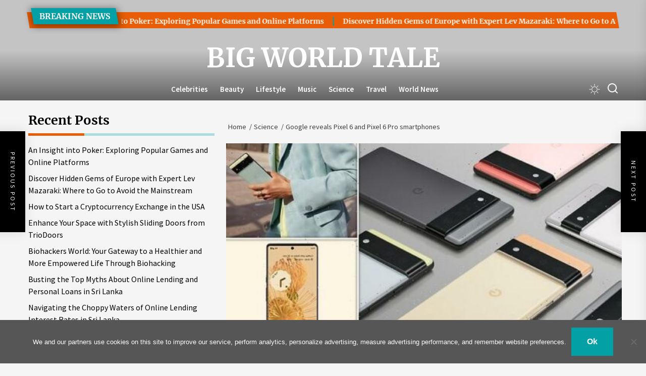

--- FILE ---
content_type: text/css
request_url: https://bigworldtale.com/wp-content/cache/autoptimize/css/autoptimize_a092cf3d6457b0f8aa06ecc2a7da3643.css
body_size: 40817
content:
img.wp-smiley,img.emoji{display:inline !important;border:none !important;box-shadow:none !important;height:1em !important;width:1em !important;margin:0 .07em !important;vertical-align:-.1em !important;background:0 0 !important;padding:0 !important}
@charset "UTF-8";.wp-block-archives{box-sizing:border-box}.wp-block-archives-dropdown label{display:block}.wp-block-avatar{line-height:0}.wp-block-avatar,.wp-block-avatar img{box-sizing:border-box}.wp-block-avatar.aligncenter{text-align:center}.wp-block-audio{box-sizing:border-box}.wp-block-audio :where(figcaption){margin-bottom:1em;margin-top:.5em}.wp-block-audio audio{min-width:300px;width:100%}.wp-block-button__link{box-sizing:border-box;cursor:pointer;display:inline-block;text-align:center;word-break:break-word}.wp-block-button__link.aligncenter{text-align:center}.wp-block-button__link.alignright{text-align:right}:where(.wp-block-button__link){border-radius:9999px;box-shadow:none;padding:calc(.667em + 2px) calc(1.333em + 2px);text-decoration:none}.wp-block-button[style*=text-decoration] .wp-block-button__link{text-decoration:inherit}.wp-block-buttons>.wp-block-button.has-custom-width{max-width:none}.wp-block-buttons>.wp-block-button.has-custom-width .wp-block-button__link{width:100%}.wp-block-buttons>.wp-block-button.has-custom-font-size .wp-block-button__link{font-size:inherit}.wp-block-buttons>.wp-block-button.wp-block-button__width-25{width:calc(25% - var(--wp--style--block-gap, .5em)*.75)}.wp-block-buttons>.wp-block-button.wp-block-button__width-50{width:calc(50% - var(--wp--style--block-gap, .5em)*.5)}.wp-block-buttons>.wp-block-button.wp-block-button__width-75{width:calc(75% - var(--wp--style--block-gap, .5em)*.25)}.wp-block-buttons>.wp-block-button.wp-block-button__width-100{flex-basis:100%;width:100%}.wp-block-buttons.is-vertical>.wp-block-button.wp-block-button__width-25{width:25%}.wp-block-buttons.is-vertical>.wp-block-button.wp-block-button__width-50{width:50%}.wp-block-buttons.is-vertical>.wp-block-button.wp-block-button__width-75{width:75%}.wp-block-button.is-style-squared,.wp-block-button__link.wp-block-button.is-style-squared{border-radius:0}.wp-block-button.no-border-radius,.wp-block-button__link.no-border-radius{border-radius:0!important}:root :where(.wp-block-button .wp-block-button__link.is-style-outline),:root :where(.wp-block-button.is-style-outline>.wp-block-button__link){border:2px solid;padding:.667em 1.333em}:root :where(.wp-block-button .wp-block-button__link.is-style-outline:not(.has-text-color)),:root :where(.wp-block-button.is-style-outline>.wp-block-button__link:not(.has-text-color)){color:currentColor}:root :where(.wp-block-button .wp-block-button__link.is-style-outline:not(.has-background)),:root :where(.wp-block-button.is-style-outline>.wp-block-button__link:not(.has-background)){background-color:initial;background-image:none}.wp-block-buttons.is-vertical{flex-direction:column}.wp-block-buttons.is-vertical>.wp-block-button:last-child{margin-bottom:0}.wp-block-buttons>.wp-block-button{display:inline-block;margin:0}.wp-block-buttons.is-content-justification-left{justify-content:flex-start}.wp-block-buttons.is-content-justification-left.is-vertical{align-items:flex-start}.wp-block-buttons.is-content-justification-center{justify-content:center}.wp-block-buttons.is-content-justification-center.is-vertical{align-items:center}.wp-block-buttons.is-content-justification-right{justify-content:flex-end}.wp-block-buttons.is-content-justification-right.is-vertical{align-items:flex-end}.wp-block-buttons.is-content-justification-space-between{justify-content:space-between}.wp-block-buttons.aligncenter{text-align:center}.wp-block-buttons:not(.is-content-justification-space-between,.is-content-justification-right,.is-content-justification-left,.is-content-justification-center) .wp-block-button.aligncenter{margin-left:auto;margin-right:auto;width:100%}.wp-block-buttons[style*=text-decoration] .wp-block-button,.wp-block-buttons[style*=text-decoration] .wp-block-button__link{text-decoration:inherit}.wp-block-buttons.has-custom-font-size .wp-block-button__link{font-size:inherit}.wp-block-button.aligncenter,.wp-block-calendar{text-align:center}.wp-block-calendar td,.wp-block-calendar th{border:1px solid;padding:.25em}.wp-block-calendar th{font-weight:400}.wp-block-calendar caption{background-color:inherit}.wp-block-calendar table{border-collapse:collapse;width:100%}.wp-block-calendar table:where(:not(.has-text-color)){color:#40464d}.wp-block-calendar table:where(:not(.has-text-color)) td,.wp-block-calendar table:where(:not(.has-text-color)) th{border-color:#ddd}.wp-block-calendar table.has-background th{background-color:inherit}.wp-block-calendar table.has-text-color th{color:inherit}:where(.wp-block-calendar table:not(.has-background) th){background:#ddd}.wp-block-categories{box-sizing:border-box}.wp-block-categories.alignleft{margin-right:2em}.wp-block-categories.alignright{margin-left:2em}.wp-block-categories.wp-block-categories-dropdown.aligncenter{text-align:center}.wp-block-code{box-sizing:border-box}.wp-block-code code{display:block;font-family:inherit;overflow-wrap:break-word;white-space:pre-wrap}.wp-block-columns{align-items:normal!important;box-sizing:border-box;display:flex;flex-wrap:wrap!important}@media (min-width:782px){.wp-block-columns{flex-wrap:nowrap!important}}.wp-block-columns.are-vertically-aligned-top{align-items:flex-start}.wp-block-columns.are-vertically-aligned-center{align-items:center}.wp-block-columns.are-vertically-aligned-bottom{align-items:flex-end}@media (max-width:781px){.wp-block-columns:not(.is-not-stacked-on-mobile)>.wp-block-column{flex-basis:100%!important}}@media (min-width:782px){.wp-block-columns:not(.is-not-stacked-on-mobile)>.wp-block-column{flex-basis:0;flex-grow:1}.wp-block-columns:not(.is-not-stacked-on-mobile)>.wp-block-column[style*=flex-basis]{flex-grow:0}}.wp-block-columns.is-not-stacked-on-mobile{flex-wrap:nowrap!important}.wp-block-columns.is-not-stacked-on-mobile>.wp-block-column{flex-basis:0;flex-grow:1}.wp-block-columns.is-not-stacked-on-mobile>.wp-block-column[style*=flex-basis]{flex-grow:0}:where(.wp-block-columns){margin-bottom:1.75em}:where(.wp-block-columns.has-background){padding:1.25em 2.375em}.wp-block-column{flex-grow:1;min-width:0;overflow-wrap:break-word;word-break:break-word}.wp-block-column.is-vertically-aligned-top{align-self:flex-start}.wp-block-column.is-vertically-aligned-center{align-self:center}.wp-block-column.is-vertically-aligned-bottom{align-self:flex-end}.wp-block-column.is-vertically-aligned-stretch{align-self:stretch}.wp-block-column.is-vertically-aligned-bottom,.wp-block-column.is-vertically-aligned-center,.wp-block-column.is-vertically-aligned-top{width:100%}.wp-block-post-comments{box-sizing:border-box}.wp-block-post-comments .alignleft{float:left}.wp-block-post-comments .alignright{float:right}.wp-block-post-comments .navigation:after{clear:both;content:"";display:table}.wp-block-post-comments .commentlist{clear:both;list-style:none;margin:0;padding:0}.wp-block-post-comments .commentlist .comment{min-height:2.25em;padding-left:3.25em}.wp-block-post-comments .commentlist .comment p{font-size:1em;line-height:1.8;margin:1em 0}.wp-block-post-comments .commentlist .children{list-style:none;margin:0;padding:0}.wp-block-post-comments .comment-author{line-height:1.5}.wp-block-post-comments .comment-author .avatar{border-radius:1.5em;display:block;float:left;height:2.5em;margin-right:.75em;margin-top:.5em;width:2.5em}.wp-block-post-comments .comment-author cite{font-style:normal}.wp-block-post-comments .comment-meta{font-size:.875em;line-height:1.5}.wp-block-post-comments .comment-meta b{font-weight:400}.wp-block-post-comments .comment-meta .comment-awaiting-moderation{display:block;margin-bottom:1em;margin-top:1em}.wp-block-post-comments .comment-body .commentmetadata{font-size:.875em}.wp-block-post-comments .comment-form-author label,.wp-block-post-comments .comment-form-comment label,.wp-block-post-comments .comment-form-email label,.wp-block-post-comments .comment-form-url label{display:block;margin-bottom:.25em}.wp-block-post-comments .comment-form input:not([type=submit]):not([type=checkbox]),.wp-block-post-comments .comment-form textarea{box-sizing:border-box;display:block;width:100%}.wp-block-post-comments .comment-form-cookies-consent{display:flex;gap:.25em}.wp-block-post-comments .comment-form-cookies-consent #wp-comment-cookies-consent{margin-top:.35em}.wp-block-post-comments .comment-reply-title{margin-bottom:0}.wp-block-post-comments .comment-reply-title :where(small){font-size:var(--wp--preset--font-size--medium,smaller);margin-left:.5em}.wp-block-post-comments .reply{font-size:.875em;margin-bottom:1.4em}.wp-block-post-comments input:not([type=submit]),.wp-block-post-comments textarea{border:1px solid #949494;font-family:inherit;font-size:1em}.wp-block-post-comments input:not([type=submit]):not([type=checkbox]),.wp-block-post-comments textarea{padding:calc(.667em + 2px)}:where(.wp-block-post-comments input[type=submit]){border:none}.wp-block-comments-pagination>.wp-block-comments-pagination-next,.wp-block-comments-pagination>.wp-block-comments-pagination-numbers,.wp-block-comments-pagination>.wp-block-comments-pagination-previous{margin-bottom:.5em;margin-right:.5em}.wp-block-comments-pagination>.wp-block-comments-pagination-next:last-child,.wp-block-comments-pagination>.wp-block-comments-pagination-numbers:last-child,.wp-block-comments-pagination>.wp-block-comments-pagination-previous:last-child{margin-right:0}.wp-block-comments-pagination .wp-block-comments-pagination-previous-arrow{display:inline-block;margin-right:1ch}.wp-block-comments-pagination .wp-block-comments-pagination-previous-arrow:not(.is-arrow-chevron){transform:scaleX(1)}.wp-block-comments-pagination .wp-block-comments-pagination-next-arrow{display:inline-block;margin-left:1ch}.wp-block-comments-pagination .wp-block-comments-pagination-next-arrow:not(.is-arrow-chevron){transform:scaleX(1)}.wp-block-comments-pagination.aligncenter{justify-content:center}.wp-block-comment-template{box-sizing:border-box;list-style:none;margin-bottom:0;max-width:100%;padding:0}.wp-block-comment-template li{clear:both}.wp-block-comment-template ol{list-style:none;margin-bottom:0;max-width:100%;padding-left:2rem}.wp-block-comment-template.alignleft{float:left}.wp-block-comment-template.aligncenter{margin-left:auto;margin-right:auto;width:-moz-fit-content;width:fit-content}.wp-block-comment-template.alignright{float:right}.wp-block-cover,.wp-block-cover-image{align-items:center;background-position:50%;box-sizing:border-box;display:flex;justify-content:center;min-height:430px;overflow:hidden;overflow:clip;padding:1em;position:relative}.wp-block-cover .has-background-dim:not([class*=-background-color]),.wp-block-cover-image .has-background-dim:not([class*=-background-color]),.wp-block-cover-image.has-background-dim:not([class*=-background-color]),.wp-block-cover.has-background-dim:not([class*=-background-color]){background-color:#000}.wp-block-cover .has-background-dim.has-background-gradient,.wp-block-cover-image .has-background-dim.has-background-gradient{background-color:initial}.wp-block-cover-image.has-background-dim:before,.wp-block-cover.has-background-dim:before{background-color:inherit;content:""}.wp-block-cover .wp-block-cover__background,.wp-block-cover .wp-block-cover__gradient-background,.wp-block-cover-image .wp-block-cover__background,.wp-block-cover-image .wp-block-cover__gradient-background,.wp-block-cover-image.has-background-dim:not(.has-background-gradient):before,.wp-block-cover.has-background-dim:not(.has-background-gradient):before{bottom:0;left:0;opacity:.5;position:absolute;right:0;top:0;z-index:1}.wp-block-cover-image.has-background-dim.has-background-dim-10 .wp-block-cover__background,.wp-block-cover-image.has-background-dim.has-background-dim-10 .wp-block-cover__gradient-background,.wp-block-cover-image.has-background-dim.has-background-dim-10:not(.has-background-gradient):before,.wp-block-cover.has-background-dim.has-background-dim-10 .wp-block-cover__background,.wp-block-cover.has-background-dim.has-background-dim-10 .wp-block-cover__gradient-background,.wp-block-cover.has-background-dim.has-background-dim-10:not(.has-background-gradient):before{opacity:.1}.wp-block-cover-image.has-background-dim.has-background-dim-20 .wp-block-cover__background,.wp-block-cover-image.has-background-dim.has-background-dim-20 .wp-block-cover__gradient-background,.wp-block-cover-image.has-background-dim.has-background-dim-20:not(.has-background-gradient):before,.wp-block-cover.has-background-dim.has-background-dim-20 .wp-block-cover__background,.wp-block-cover.has-background-dim.has-background-dim-20 .wp-block-cover__gradient-background,.wp-block-cover.has-background-dim.has-background-dim-20:not(.has-background-gradient):before{opacity:.2}.wp-block-cover-image.has-background-dim.has-background-dim-30 .wp-block-cover__background,.wp-block-cover-image.has-background-dim.has-background-dim-30 .wp-block-cover__gradient-background,.wp-block-cover-image.has-background-dim.has-background-dim-30:not(.has-background-gradient):before,.wp-block-cover.has-background-dim.has-background-dim-30 .wp-block-cover__background,.wp-block-cover.has-background-dim.has-background-dim-30 .wp-block-cover__gradient-background,.wp-block-cover.has-background-dim.has-background-dim-30:not(.has-background-gradient):before{opacity:.3}.wp-block-cover-image.has-background-dim.has-background-dim-40 .wp-block-cover__background,.wp-block-cover-image.has-background-dim.has-background-dim-40 .wp-block-cover__gradient-background,.wp-block-cover-image.has-background-dim.has-background-dim-40:not(.has-background-gradient):before,.wp-block-cover.has-background-dim.has-background-dim-40 .wp-block-cover__background,.wp-block-cover.has-background-dim.has-background-dim-40 .wp-block-cover__gradient-background,.wp-block-cover.has-background-dim.has-background-dim-40:not(.has-background-gradient):before{opacity:.4}.wp-block-cover-image.has-background-dim.has-background-dim-50 .wp-block-cover__background,.wp-block-cover-image.has-background-dim.has-background-dim-50 .wp-block-cover__gradient-background,.wp-block-cover-image.has-background-dim.has-background-dim-50:not(.has-background-gradient):before,.wp-block-cover.has-background-dim.has-background-dim-50 .wp-block-cover__background,.wp-block-cover.has-background-dim.has-background-dim-50 .wp-block-cover__gradient-background,.wp-block-cover.has-background-dim.has-background-dim-50:not(.has-background-gradient):before{opacity:.5}.wp-block-cover-image.has-background-dim.has-background-dim-60 .wp-block-cover__background,.wp-block-cover-image.has-background-dim.has-background-dim-60 .wp-block-cover__gradient-background,.wp-block-cover-image.has-background-dim.has-background-dim-60:not(.has-background-gradient):before,.wp-block-cover.has-background-dim.has-background-dim-60 .wp-block-cover__background,.wp-block-cover.has-background-dim.has-background-dim-60 .wp-block-cover__gradient-background,.wp-block-cover.has-background-dim.has-background-dim-60:not(.has-background-gradient):before{opacity:.6}.wp-block-cover-image.has-background-dim.has-background-dim-70 .wp-block-cover__background,.wp-block-cover-image.has-background-dim.has-background-dim-70 .wp-block-cover__gradient-background,.wp-block-cover-image.has-background-dim.has-background-dim-70:not(.has-background-gradient):before,.wp-block-cover.has-background-dim.has-background-dim-70 .wp-block-cover__background,.wp-block-cover.has-background-dim.has-background-dim-70 .wp-block-cover__gradient-background,.wp-block-cover.has-background-dim.has-background-dim-70:not(.has-background-gradient):before{opacity:.7}.wp-block-cover-image.has-background-dim.has-background-dim-80 .wp-block-cover__background,.wp-block-cover-image.has-background-dim.has-background-dim-80 .wp-block-cover__gradient-background,.wp-block-cover-image.has-background-dim.has-background-dim-80:not(.has-background-gradient):before,.wp-block-cover.has-background-dim.has-background-dim-80 .wp-block-cover__background,.wp-block-cover.has-background-dim.has-background-dim-80 .wp-block-cover__gradient-background,.wp-block-cover.has-background-dim.has-background-dim-80:not(.has-background-gradient):before{opacity:.8}.wp-block-cover-image.has-background-dim.has-background-dim-90 .wp-block-cover__background,.wp-block-cover-image.has-background-dim.has-background-dim-90 .wp-block-cover__gradient-background,.wp-block-cover-image.has-background-dim.has-background-dim-90:not(.has-background-gradient):before,.wp-block-cover.has-background-dim.has-background-dim-90 .wp-block-cover__background,.wp-block-cover.has-background-dim.has-background-dim-90 .wp-block-cover__gradient-background,.wp-block-cover.has-background-dim.has-background-dim-90:not(.has-background-gradient):before{opacity:.9}.wp-block-cover-image.has-background-dim.has-background-dim-100 .wp-block-cover__background,.wp-block-cover-image.has-background-dim.has-background-dim-100 .wp-block-cover__gradient-background,.wp-block-cover-image.has-background-dim.has-background-dim-100:not(.has-background-gradient):before,.wp-block-cover.has-background-dim.has-background-dim-100 .wp-block-cover__background,.wp-block-cover.has-background-dim.has-background-dim-100 .wp-block-cover__gradient-background,.wp-block-cover.has-background-dim.has-background-dim-100:not(.has-background-gradient):before{opacity:1}.wp-block-cover .wp-block-cover__background.has-background-dim.has-background-dim-0,.wp-block-cover .wp-block-cover__gradient-background.has-background-dim.has-background-dim-0,.wp-block-cover-image .wp-block-cover__background.has-background-dim.has-background-dim-0,.wp-block-cover-image .wp-block-cover__gradient-background.has-background-dim.has-background-dim-0{opacity:0}.wp-block-cover .wp-block-cover__background.has-background-dim.has-background-dim-10,.wp-block-cover .wp-block-cover__gradient-background.has-background-dim.has-background-dim-10,.wp-block-cover-image .wp-block-cover__background.has-background-dim.has-background-dim-10,.wp-block-cover-image .wp-block-cover__gradient-background.has-background-dim.has-background-dim-10{opacity:.1}.wp-block-cover .wp-block-cover__background.has-background-dim.has-background-dim-20,.wp-block-cover .wp-block-cover__gradient-background.has-background-dim.has-background-dim-20,.wp-block-cover-image .wp-block-cover__background.has-background-dim.has-background-dim-20,.wp-block-cover-image .wp-block-cover__gradient-background.has-background-dim.has-background-dim-20{opacity:.2}.wp-block-cover .wp-block-cover__background.has-background-dim.has-background-dim-30,.wp-block-cover .wp-block-cover__gradient-background.has-background-dim.has-background-dim-30,.wp-block-cover-image .wp-block-cover__background.has-background-dim.has-background-dim-30,.wp-block-cover-image .wp-block-cover__gradient-background.has-background-dim.has-background-dim-30{opacity:.3}.wp-block-cover .wp-block-cover__background.has-background-dim.has-background-dim-40,.wp-block-cover .wp-block-cover__gradient-background.has-background-dim.has-background-dim-40,.wp-block-cover-image .wp-block-cover__background.has-background-dim.has-background-dim-40,.wp-block-cover-image .wp-block-cover__gradient-background.has-background-dim.has-background-dim-40{opacity:.4}.wp-block-cover .wp-block-cover__background.has-background-dim.has-background-dim-50,.wp-block-cover .wp-block-cover__gradient-background.has-background-dim.has-background-dim-50,.wp-block-cover-image .wp-block-cover__background.has-background-dim.has-background-dim-50,.wp-block-cover-image .wp-block-cover__gradient-background.has-background-dim.has-background-dim-50{opacity:.5}.wp-block-cover .wp-block-cover__background.has-background-dim.has-background-dim-60,.wp-block-cover .wp-block-cover__gradient-background.has-background-dim.has-background-dim-60,.wp-block-cover-image .wp-block-cover__background.has-background-dim.has-background-dim-60,.wp-block-cover-image .wp-block-cover__gradient-background.has-background-dim.has-background-dim-60{opacity:.6}.wp-block-cover .wp-block-cover__background.has-background-dim.has-background-dim-70,.wp-block-cover .wp-block-cover__gradient-background.has-background-dim.has-background-dim-70,.wp-block-cover-image .wp-block-cover__background.has-background-dim.has-background-dim-70,.wp-block-cover-image .wp-block-cover__gradient-background.has-background-dim.has-background-dim-70{opacity:.7}.wp-block-cover .wp-block-cover__background.has-background-dim.has-background-dim-80,.wp-block-cover .wp-block-cover__gradient-background.has-background-dim.has-background-dim-80,.wp-block-cover-image .wp-block-cover__background.has-background-dim.has-background-dim-80,.wp-block-cover-image .wp-block-cover__gradient-background.has-background-dim.has-background-dim-80{opacity:.8}.wp-block-cover .wp-block-cover__background.has-background-dim.has-background-dim-90,.wp-block-cover .wp-block-cover__gradient-background.has-background-dim.has-background-dim-90,.wp-block-cover-image .wp-block-cover__background.has-background-dim.has-background-dim-90,.wp-block-cover-image .wp-block-cover__gradient-background.has-background-dim.has-background-dim-90{opacity:.9}.wp-block-cover .wp-block-cover__background.has-background-dim.has-background-dim-100,.wp-block-cover .wp-block-cover__gradient-background.has-background-dim.has-background-dim-100,.wp-block-cover-image .wp-block-cover__background.has-background-dim.has-background-dim-100,.wp-block-cover-image .wp-block-cover__gradient-background.has-background-dim.has-background-dim-100{opacity:1}.wp-block-cover-image.alignleft,.wp-block-cover-image.alignright,.wp-block-cover.alignleft,.wp-block-cover.alignright{max-width:420px;width:100%}.wp-block-cover-image.aligncenter,.wp-block-cover-image.alignleft,.wp-block-cover-image.alignright,.wp-block-cover.aligncenter,.wp-block-cover.alignleft,.wp-block-cover.alignright{display:flex}.wp-block-cover .wp-block-cover__inner-container,.wp-block-cover-image .wp-block-cover__inner-container{color:inherit;width:100%;z-index:1}.wp-block-cover-image.is-position-top-left,.wp-block-cover.is-position-top-left{align-items:flex-start;justify-content:flex-start}.wp-block-cover-image.is-position-top-center,.wp-block-cover.is-position-top-center{align-items:flex-start;justify-content:center}.wp-block-cover-image.is-position-top-right,.wp-block-cover.is-position-top-right{align-items:flex-start;justify-content:flex-end}.wp-block-cover-image.is-position-center-left,.wp-block-cover.is-position-center-left{align-items:center;justify-content:flex-start}.wp-block-cover-image.is-position-center-center,.wp-block-cover.is-position-center-center{align-items:center;justify-content:center}.wp-block-cover-image.is-position-center-right,.wp-block-cover.is-position-center-right{align-items:center;justify-content:flex-end}.wp-block-cover-image.is-position-bottom-left,.wp-block-cover.is-position-bottom-left{align-items:flex-end;justify-content:flex-start}.wp-block-cover-image.is-position-bottom-center,.wp-block-cover.is-position-bottom-center{align-items:flex-end;justify-content:center}.wp-block-cover-image.is-position-bottom-right,.wp-block-cover.is-position-bottom-right{align-items:flex-end;justify-content:flex-end}.wp-block-cover-image.has-custom-content-position.has-custom-content-position .wp-block-cover__inner-container,.wp-block-cover.has-custom-content-position.has-custom-content-position .wp-block-cover__inner-container{margin:0}.wp-block-cover-image.has-custom-content-position.has-custom-content-position.is-position-bottom-left .wp-block-cover__inner-container,.wp-block-cover-image.has-custom-content-position.has-custom-content-position.is-position-bottom-right .wp-block-cover__inner-container,.wp-block-cover-image.has-custom-content-position.has-custom-content-position.is-position-center-left .wp-block-cover__inner-container,.wp-block-cover-image.has-custom-content-position.has-custom-content-position.is-position-center-right .wp-block-cover__inner-container,.wp-block-cover-image.has-custom-content-position.has-custom-content-position.is-position-top-left .wp-block-cover__inner-container,.wp-block-cover-image.has-custom-content-position.has-custom-content-position.is-position-top-right .wp-block-cover__inner-container,.wp-block-cover.has-custom-content-position.has-custom-content-position.is-position-bottom-left .wp-block-cover__inner-container,.wp-block-cover.has-custom-content-position.has-custom-content-position.is-position-bottom-right .wp-block-cover__inner-container,.wp-block-cover.has-custom-content-position.has-custom-content-position.is-position-center-left .wp-block-cover__inner-container,.wp-block-cover.has-custom-content-position.has-custom-content-position.is-position-center-right .wp-block-cover__inner-container,.wp-block-cover.has-custom-content-position.has-custom-content-position.is-position-top-left .wp-block-cover__inner-container,.wp-block-cover.has-custom-content-position.has-custom-content-position.is-position-top-right .wp-block-cover__inner-container{margin:0;width:auto}.wp-block-cover .wp-block-cover__image-background,.wp-block-cover video.wp-block-cover__video-background,.wp-block-cover-image .wp-block-cover__image-background,.wp-block-cover-image video.wp-block-cover__video-background{border:none;bottom:0;box-shadow:none;height:100%;left:0;margin:0;max-height:none;max-width:none;object-fit:cover;outline:none;padding:0;position:absolute;right:0;top:0;width:100%}.wp-block-cover-image.has-parallax,.wp-block-cover.has-parallax,.wp-block-cover__image-background.has-parallax,video.wp-block-cover__video-background.has-parallax{background-attachment:fixed;background-repeat:no-repeat;background-size:cover}@supports (-webkit-touch-callout:inherit){.wp-block-cover-image.has-parallax,.wp-block-cover.has-parallax,.wp-block-cover__image-background.has-parallax,video.wp-block-cover__video-background.has-parallax{background-attachment:scroll}}@media (prefers-reduced-motion:reduce){.wp-block-cover-image.has-parallax,.wp-block-cover.has-parallax,.wp-block-cover__image-background.has-parallax,video.wp-block-cover__video-background.has-parallax{background-attachment:scroll}}.wp-block-cover-image.is-repeated,.wp-block-cover.is-repeated,.wp-block-cover__image-background.is-repeated,video.wp-block-cover__video-background.is-repeated{background-repeat:repeat;background-size:auto}.wp-block-cover__image-background,.wp-block-cover__video-background{z-index:0}.wp-block-cover-image-text,.wp-block-cover-image-text a,.wp-block-cover-image-text a:active,.wp-block-cover-image-text a:focus,.wp-block-cover-image-text a:hover,.wp-block-cover-text,.wp-block-cover-text a,.wp-block-cover-text a:active,.wp-block-cover-text a:focus,.wp-block-cover-text a:hover,section.wp-block-cover-image h2,section.wp-block-cover-image h2 a,section.wp-block-cover-image h2 a:active,section.wp-block-cover-image h2 a:focus,section.wp-block-cover-image h2 a:hover{color:#fff}.wp-block-cover-image .wp-block-cover.has-left-content{justify-content:flex-start}.wp-block-cover-image .wp-block-cover.has-right-content{justify-content:flex-end}.wp-block-cover-image.has-left-content .wp-block-cover-image-text,.wp-block-cover.has-left-content .wp-block-cover-text,section.wp-block-cover-image.has-left-content>h2{margin-left:0;text-align:left}.wp-block-cover-image.has-right-content .wp-block-cover-image-text,.wp-block-cover.has-right-content .wp-block-cover-text,section.wp-block-cover-image.has-right-content>h2{margin-right:0;text-align:right}.wp-block-cover .wp-block-cover-text,.wp-block-cover-image .wp-block-cover-image-text,section.wp-block-cover-image>h2{font-size:2em;line-height:1.25;margin-bottom:0;max-width:840px;padding:.44em;text-align:center;z-index:1}:where(.wp-block-cover-image:not(.has-text-color)),:where(.wp-block-cover:not(.has-text-color)){color:#fff}:where(.wp-block-cover-image.is-light:not(.has-text-color)),:where(.wp-block-cover.is-light:not(.has-text-color)){color:#000}:root :where(.wp-block-cover h1:not(.has-text-color)),:root :where(.wp-block-cover h2:not(.has-text-color)),:root :where(.wp-block-cover h3:not(.has-text-color)),:root :where(.wp-block-cover h4:not(.has-text-color)),:root :where(.wp-block-cover h5:not(.has-text-color)),:root :where(.wp-block-cover h6:not(.has-text-color)),:root :where(.wp-block-cover p:not(.has-text-color)){color:inherit}.wp-block-details{box-sizing:border-box}.wp-block-details summary{cursor:pointer}.wp-block-embed.alignleft,.wp-block-embed.alignright,.wp-block[data-align=left]>[data-type="core/embed"],.wp-block[data-align=right]>[data-type="core/embed"]{max-width:360px;width:100%}.wp-block-embed.alignleft .wp-block-embed__wrapper,.wp-block-embed.alignright .wp-block-embed__wrapper,.wp-block[data-align=left]>[data-type="core/embed"] .wp-block-embed__wrapper,.wp-block[data-align=right]>[data-type="core/embed"] .wp-block-embed__wrapper{min-width:280px}.wp-block-cover .wp-block-embed{min-height:240px;min-width:320px}.wp-block-embed{overflow-wrap:break-word}.wp-block-embed :where(figcaption){margin-bottom:1em;margin-top:.5em}.wp-block-embed iframe{max-width:100%}.wp-block-embed__wrapper{position:relative}.wp-embed-responsive .wp-has-aspect-ratio .wp-block-embed__wrapper:before{content:"";display:block;padding-top:50%}.wp-embed-responsive .wp-has-aspect-ratio iframe{bottom:0;height:100%;left:0;position:absolute;right:0;top:0;width:100%}.wp-embed-responsive .wp-embed-aspect-21-9 .wp-block-embed__wrapper:before{padding-top:42.85%}.wp-embed-responsive .wp-embed-aspect-18-9 .wp-block-embed__wrapper:before{padding-top:50%}.wp-embed-responsive .wp-embed-aspect-16-9 .wp-block-embed__wrapper:before{padding-top:56.25%}.wp-embed-responsive .wp-embed-aspect-4-3 .wp-block-embed__wrapper:before{padding-top:75%}.wp-embed-responsive .wp-embed-aspect-1-1 .wp-block-embed__wrapper:before{padding-top:100%}.wp-embed-responsive .wp-embed-aspect-9-16 .wp-block-embed__wrapper:before{padding-top:177.77%}.wp-embed-responsive .wp-embed-aspect-1-2 .wp-block-embed__wrapper:before{padding-top:200%}.wp-block-file{box-sizing:border-box}.wp-block-file:not(.wp-element-button){font-size:.8em}.wp-block-file.aligncenter{text-align:center}.wp-block-file.alignright{text-align:right}.wp-block-file *+.wp-block-file__button{margin-left:.75em}:where(.wp-block-file){margin-bottom:1.5em}.wp-block-file__embed{margin-bottom:1em}:where(.wp-block-file__button){border-radius:2em;display:inline-block;padding:.5em 1em}:where(.wp-block-file__button):is(a):active,:where(.wp-block-file__button):is(a):focus,:where(.wp-block-file__button):is(a):hover,:where(.wp-block-file__button):is(a):visited{box-shadow:none;color:#fff;opacity:.85;text-decoration:none}.wp-block-form-input__label{display:flex;flex-direction:column;gap:.25em;margin-bottom:.5em;width:100%}.wp-block-form-input__label.is-label-inline{align-items:center;flex-direction:row;gap:.5em}.wp-block-form-input__label.is-label-inline .wp-block-form-input__label-content{margin-bottom:.5em}.wp-block-form-input__label:has(input[type=checkbox]){flex-direction:row-reverse;width:-moz-fit-content;width:fit-content}.wp-block-form-input__label-content{width:-moz-fit-content;width:fit-content}.wp-block-form-input__input{font-size:1em;margin-bottom:.5em;padding:0 .5em}.wp-block-form-input__input[type=date],.wp-block-form-input__input[type=datetime-local],.wp-block-form-input__input[type=datetime],.wp-block-form-input__input[type=email],.wp-block-form-input__input[type=month],.wp-block-form-input__input[type=number],.wp-block-form-input__input[type=password],.wp-block-form-input__input[type=search],.wp-block-form-input__input[type=tel],.wp-block-form-input__input[type=text],.wp-block-form-input__input[type=time],.wp-block-form-input__input[type=url],.wp-block-form-input__input[type=week]{border:1px solid;line-height:2;min-height:2em}textarea.wp-block-form-input__input{min-height:10em}.blocks-gallery-grid:not(.has-nested-images),.wp-block-gallery:not(.has-nested-images){display:flex;flex-wrap:wrap;list-style-type:none;margin:0;padding:0}.blocks-gallery-grid:not(.has-nested-images) .blocks-gallery-image,.blocks-gallery-grid:not(.has-nested-images) .blocks-gallery-item,.wp-block-gallery:not(.has-nested-images) .blocks-gallery-image,.wp-block-gallery:not(.has-nested-images) .blocks-gallery-item{display:flex;flex-direction:column;flex-grow:1;justify-content:center;margin:0 1em 1em 0;position:relative;width:calc(50% - 1em)}.blocks-gallery-grid:not(.has-nested-images) .blocks-gallery-image:nth-of-type(2n),.blocks-gallery-grid:not(.has-nested-images) .blocks-gallery-item:nth-of-type(2n),.wp-block-gallery:not(.has-nested-images) .blocks-gallery-image:nth-of-type(2n),.wp-block-gallery:not(.has-nested-images) .blocks-gallery-item:nth-of-type(2n){margin-right:0}.blocks-gallery-grid:not(.has-nested-images) .blocks-gallery-image figure,.blocks-gallery-grid:not(.has-nested-images) .blocks-gallery-item figure,.wp-block-gallery:not(.has-nested-images) .blocks-gallery-image figure,.wp-block-gallery:not(.has-nested-images) .blocks-gallery-item figure{align-items:flex-end;display:flex;height:100%;justify-content:flex-start;margin:0}.blocks-gallery-grid:not(.has-nested-images) .blocks-gallery-image img,.blocks-gallery-grid:not(.has-nested-images) .blocks-gallery-item img,.wp-block-gallery:not(.has-nested-images) .blocks-gallery-image img,.wp-block-gallery:not(.has-nested-images) .blocks-gallery-item img{display:block;height:auto;max-width:100%;width:auto}.blocks-gallery-grid:not(.has-nested-images) .blocks-gallery-image figcaption,.blocks-gallery-grid:not(.has-nested-images) .blocks-gallery-item figcaption,.wp-block-gallery:not(.has-nested-images) .blocks-gallery-image figcaption,.wp-block-gallery:not(.has-nested-images) .blocks-gallery-item figcaption{background:linear-gradient(0deg,#000000b3,#0000004d 70%,#0000);bottom:0;box-sizing:border-box;color:#fff;font-size:.8em;margin:0;max-height:100%;overflow:auto;padding:3em .77em .7em;position:absolute;text-align:center;width:100%;z-index:2}.blocks-gallery-grid:not(.has-nested-images) .blocks-gallery-image figcaption img,.blocks-gallery-grid:not(.has-nested-images) .blocks-gallery-item figcaption img,.wp-block-gallery:not(.has-nested-images) .blocks-gallery-image figcaption img,.wp-block-gallery:not(.has-nested-images) .blocks-gallery-item figcaption img{display:inline}.blocks-gallery-grid:not(.has-nested-images) figcaption,.wp-block-gallery:not(.has-nested-images) figcaption{flex-grow:1}.blocks-gallery-grid:not(.has-nested-images).is-cropped .blocks-gallery-image a,.blocks-gallery-grid:not(.has-nested-images).is-cropped .blocks-gallery-image img,.blocks-gallery-grid:not(.has-nested-images).is-cropped .blocks-gallery-item a,.blocks-gallery-grid:not(.has-nested-images).is-cropped .blocks-gallery-item img,.wp-block-gallery:not(.has-nested-images).is-cropped .blocks-gallery-image a,.wp-block-gallery:not(.has-nested-images).is-cropped .blocks-gallery-image img,.wp-block-gallery:not(.has-nested-images).is-cropped .blocks-gallery-item a,.wp-block-gallery:not(.has-nested-images).is-cropped .blocks-gallery-item img{flex:1;height:100%;object-fit:cover;width:100%}.blocks-gallery-grid:not(.has-nested-images).columns-1 .blocks-gallery-image,.blocks-gallery-grid:not(.has-nested-images).columns-1 .blocks-gallery-item,.wp-block-gallery:not(.has-nested-images).columns-1 .blocks-gallery-image,.wp-block-gallery:not(.has-nested-images).columns-1 .blocks-gallery-item{margin-right:0;width:100%}@media (min-width:600px){.blocks-gallery-grid:not(.has-nested-images).columns-3 .blocks-gallery-image,.blocks-gallery-grid:not(.has-nested-images).columns-3 .blocks-gallery-item,.wp-block-gallery:not(.has-nested-images).columns-3 .blocks-gallery-image,.wp-block-gallery:not(.has-nested-images).columns-3 .blocks-gallery-item{margin-right:1em;width:calc(33.33333% - .66667em)}.blocks-gallery-grid:not(.has-nested-images).columns-4 .blocks-gallery-image,.blocks-gallery-grid:not(.has-nested-images).columns-4 .blocks-gallery-item,.wp-block-gallery:not(.has-nested-images).columns-4 .blocks-gallery-image,.wp-block-gallery:not(.has-nested-images).columns-4 .blocks-gallery-item{margin-right:1em;width:calc(25% - .75em)}.blocks-gallery-grid:not(.has-nested-images).columns-5 .blocks-gallery-image,.blocks-gallery-grid:not(.has-nested-images).columns-5 .blocks-gallery-item,.wp-block-gallery:not(.has-nested-images).columns-5 .blocks-gallery-image,.wp-block-gallery:not(.has-nested-images).columns-5 .blocks-gallery-item{margin-right:1em;width:calc(20% - .8em)}.blocks-gallery-grid:not(.has-nested-images).columns-6 .blocks-gallery-image,.blocks-gallery-grid:not(.has-nested-images).columns-6 .blocks-gallery-item,.wp-block-gallery:not(.has-nested-images).columns-6 .blocks-gallery-image,.wp-block-gallery:not(.has-nested-images).columns-6 .blocks-gallery-item{margin-right:1em;width:calc(16.66667% - .83333em)}.blocks-gallery-grid:not(.has-nested-images).columns-7 .blocks-gallery-image,.blocks-gallery-grid:not(.has-nested-images).columns-7 .blocks-gallery-item,.wp-block-gallery:not(.has-nested-images).columns-7 .blocks-gallery-image,.wp-block-gallery:not(.has-nested-images).columns-7 .blocks-gallery-item{margin-right:1em;width:calc(14.28571% - .85714em)}.blocks-gallery-grid:not(.has-nested-images).columns-8 .blocks-gallery-image,.blocks-gallery-grid:not(.has-nested-images).columns-8 .blocks-gallery-item,.wp-block-gallery:not(.has-nested-images).columns-8 .blocks-gallery-image,.wp-block-gallery:not(.has-nested-images).columns-8 .blocks-gallery-item{margin-right:1em;width:calc(12.5% - .875em)}.blocks-gallery-grid:not(.has-nested-images).columns-1 .blocks-gallery-image:nth-of-type(1n),.blocks-gallery-grid:not(.has-nested-images).columns-1 .blocks-gallery-item:nth-of-type(1n),.blocks-gallery-grid:not(.has-nested-images).columns-2 .blocks-gallery-image:nth-of-type(2n),.blocks-gallery-grid:not(.has-nested-images).columns-2 .blocks-gallery-item:nth-of-type(2n),.blocks-gallery-grid:not(.has-nested-images).columns-3 .blocks-gallery-image:nth-of-type(3n),.blocks-gallery-grid:not(.has-nested-images).columns-3 .blocks-gallery-item:nth-of-type(3n),.blocks-gallery-grid:not(.has-nested-images).columns-4 .blocks-gallery-image:nth-of-type(4n),.blocks-gallery-grid:not(.has-nested-images).columns-4 .blocks-gallery-item:nth-of-type(4n),.blocks-gallery-grid:not(.has-nested-images).columns-5 .blocks-gallery-image:nth-of-type(5n),.blocks-gallery-grid:not(.has-nested-images).columns-5 .blocks-gallery-item:nth-of-type(5n),.blocks-gallery-grid:not(.has-nested-images).columns-6 .blocks-gallery-image:nth-of-type(6n),.blocks-gallery-grid:not(.has-nested-images).columns-6 .blocks-gallery-item:nth-of-type(6n),.blocks-gallery-grid:not(.has-nested-images).columns-7 .blocks-gallery-image:nth-of-type(7n),.blocks-gallery-grid:not(.has-nested-images).columns-7 .blocks-gallery-item:nth-of-type(7n),.blocks-gallery-grid:not(.has-nested-images).columns-8 .blocks-gallery-image:nth-of-type(8n),.blocks-gallery-grid:not(.has-nested-images).columns-8 .blocks-gallery-item:nth-of-type(8n),.wp-block-gallery:not(.has-nested-images).columns-1 .blocks-gallery-image:nth-of-type(1n),.wp-block-gallery:not(.has-nested-images).columns-1 .blocks-gallery-item:nth-of-type(1n),.wp-block-gallery:not(.has-nested-images).columns-2 .blocks-gallery-image:nth-of-type(2n),.wp-block-gallery:not(.has-nested-images).columns-2 .blocks-gallery-item:nth-of-type(2n),.wp-block-gallery:not(.has-nested-images).columns-3 .blocks-gallery-image:nth-of-type(3n),.wp-block-gallery:not(.has-nested-images).columns-3 .blocks-gallery-item:nth-of-type(3n),.wp-block-gallery:not(.has-nested-images).columns-4 .blocks-gallery-image:nth-of-type(4n),.wp-block-gallery:not(.has-nested-images).columns-4 .blocks-gallery-item:nth-of-type(4n),.wp-block-gallery:not(.has-nested-images).columns-5 .blocks-gallery-image:nth-of-type(5n),.wp-block-gallery:not(.has-nested-images).columns-5 .blocks-gallery-item:nth-of-type(5n),.wp-block-gallery:not(.has-nested-images).columns-6 .blocks-gallery-image:nth-of-type(6n),.wp-block-gallery:not(.has-nested-images).columns-6 .blocks-gallery-item:nth-of-type(6n),.wp-block-gallery:not(.has-nested-images).columns-7 .blocks-gallery-image:nth-of-type(7n),.wp-block-gallery:not(.has-nested-images).columns-7 .blocks-gallery-item:nth-of-type(7n),.wp-block-gallery:not(.has-nested-images).columns-8 .blocks-gallery-image:nth-of-type(8n),.wp-block-gallery:not(.has-nested-images).columns-8 .blocks-gallery-item:nth-of-type(8n){margin-right:0}}.blocks-gallery-grid:not(.has-nested-images) .blocks-gallery-image:last-child,.blocks-gallery-grid:not(.has-nested-images) .blocks-gallery-item:last-child,.wp-block-gallery:not(.has-nested-images) .blocks-gallery-image:last-child,.wp-block-gallery:not(.has-nested-images) .blocks-gallery-item:last-child{margin-right:0}.blocks-gallery-grid:not(.has-nested-images).alignleft,.blocks-gallery-grid:not(.has-nested-images).alignright,.wp-block-gallery:not(.has-nested-images).alignleft,.wp-block-gallery:not(.has-nested-images).alignright{max-width:420px;width:100%}.blocks-gallery-grid:not(.has-nested-images).aligncenter .blocks-gallery-item figure,.wp-block-gallery:not(.has-nested-images).aligncenter .blocks-gallery-item figure{justify-content:center}.wp-block-gallery:not(.is-cropped) .blocks-gallery-item{align-self:flex-start}figure.wp-block-gallery.has-nested-images{align-items:normal}.wp-block-gallery.has-nested-images figure.wp-block-image:not(#individual-image){margin:0;width:calc(50% - var(--wp--style--unstable-gallery-gap, 16px)/2)}.wp-block-gallery.has-nested-images figure.wp-block-image{box-sizing:border-box;display:flex;flex-direction:column;flex-grow:1;justify-content:center;max-width:100%;position:relative}.wp-block-gallery.has-nested-images figure.wp-block-image>a,.wp-block-gallery.has-nested-images figure.wp-block-image>div{flex-direction:column;flex-grow:1;margin:0}.wp-block-gallery.has-nested-images figure.wp-block-image img{display:block;height:auto;max-width:100%!important;width:auto}.wp-block-gallery.has-nested-images figure.wp-block-image figcaption{background:linear-gradient(0deg,#000000b3,#0000004d 70%,#0000);bottom:0;box-sizing:border-box;color:#fff;font-size:13px;left:0;margin-bottom:0;max-height:60%;overflow:auto;padding:0 8px 8px;position:absolute;scrollbar-color:#0000 #0000;scrollbar-gutter:stable both-edges;scrollbar-width:thin;text-align:center;width:100%;will-change:transform}.wp-block-gallery.has-nested-images figure.wp-block-image figcaption::-webkit-scrollbar{height:12px;width:12px}.wp-block-gallery.has-nested-images figure.wp-block-image figcaption::-webkit-scrollbar-track{background-color:initial}.wp-block-gallery.has-nested-images figure.wp-block-image figcaption::-webkit-scrollbar-thumb{background-clip:padding-box;background-color:initial;border:3px solid #0000;border-radius:8px}.wp-block-gallery.has-nested-images figure.wp-block-image figcaption:focus-within::-webkit-scrollbar-thumb,.wp-block-gallery.has-nested-images figure.wp-block-image figcaption:focus::-webkit-scrollbar-thumb,.wp-block-gallery.has-nested-images figure.wp-block-image figcaption:hover::-webkit-scrollbar-thumb{background-color:#fffc}.wp-block-gallery.has-nested-images figure.wp-block-image figcaption:focus,.wp-block-gallery.has-nested-images figure.wp-block-image figcaption:focus-within,.wp-block-gallery.has-nested-images figure.wp-block-image figcaption:hover{scrollbar-color:#fffc #0000}@media (hover:none){.wp-block-gallery.has-nested-images figure.wp-block-image figcaption{scrollbar-color:#fffc #0000}}.wp-block-gallery.has-nested-images figure.wp-block-image figcaption img{display:inline}.wp-block-gallery.has-nested-images figure.wp-block-image figcaption a{color:inherit}.wp-block-gallery.has-nested-images figure.wp-block-image.has-custom-border img{box-sizing:border-box}.wp-block-gallery.has-nested-images figure.wp-block-image.has-custom-border>a,.wp-block-gallery.has-nested-images figure.wp-block-image.has-custom-border>div,.wp-block-gallery.has-nested-images figure.wp-block-image.is-style-rounded>a,.wp-block-gallery.has-nested-images figure.wp-block-image.is-style-rounded>div{flex:1 1 auto}.wp-block-gallery.has-nested-images figure.wp-block-image.has-custom-border figcaption,.wp-block-gallery.has-nested-images figure.wp-block-image.is-style-rounded figcaption{background:none;color:inherit;flex:initial;margin:0;padding:10px 10px 9px;position:relative}.wp-block-gallery.has-nested-images figcaption{flex-basis:100%;flex-grow:1;text-align:center}.wp-block-gallery.has-nested-images:not(.is-cropped) figure.wp-block-image:not(#individual-image){margin-bottom:auto;margin-top:0}.wp-block-gallery.has-nested-images.is-cropped figure.wp-block-image:not(#individual-image){align-self:inherit}.wp-block-gallery.has-nested-images.is-cropped figure.wp-block-image:not(#individual-image)>a,.wp-block-gallery.has-nested-images.is-cropped figure.wp-block-image:not(#individual-image)>div:not(.components-drop-zone){display:flex}.wp-block-gallery.has-nested-images.is-cropped figure.wp-block-image:not(#individual-image) a,.wp-block-gallery.has-nested-images.is-cropped figure.wp-block-image:not(#individual-image) img{flex:1 0 0%;height:100%;object-fit:cover;width:100%}.wp-block-gallery.has-nested-images.columns-1 figure.wp-block-image:not(#individual-image){width:100%}@media (min-width:600px){.wp-block-gallery.has-nested-images.columns-3 figure.wp-block-image:not(#individual-image){width:calc(33.33333% - var(--wp--style--unstable-gallery-gap, 16px)*.66667)}.wp-block-gallery.has-nested-images.columns-4 figure.wp-block-image:not(#individual-image){width:calc(25% - var(--wp--style--unstable-gallery-gap, 16px)*.75)}.wp-block-gallery.has-nested-images.columns-5 figure.wp-block-image:not(#individual-image){width:calc(20% - var(--wp--style--unstable-gallery-gap, 16px)*.8)}.wp-block-gallery.has-nested-images.columns-6 figure.wp-block-image:not(#individual-image){width:calc(16.66667% - var(--wp--style--unstable-gallery-gap, 16px)*.83333)}.wp-block-gallery.has-nested-images.columns-7 figure.wp-block-image:not(#individual-image){width:calc(14.28571% - var(--wp--style--unstable-gallery-gap, 16px)*.85714)}.wp-block-gallery.has-nested-images.columns-8 figure.wp-block-image:not(#individual-image){width:calc(12.5% - var(--wp--style--unstable-gallery-gap, 16px)*.875)}.wp-block-gallery.has-nested-images.columns-default figure.wp-block-image:not(#individual-image){width:calc(33.33% - var(--wp--style--unstable-gallery-gap, 16px)*.66667)}.wp-block-gallery.has-nested-images.columns-default figure.wp-block-image:not(#individual-image):first-child:nth-last-child(2),.wp-block-gallery.has-nested-images.columns-default figure.wp-block-image:not(#individual-image):first-child:nth-last-child(2)~figure.wp-block-image:not(#individual-image){width:calc(50% - var(--wp--style--unstable-gallery-gap, 16px)*.5)}.wp-block-gallery.has-nested-images.columns-default figure.wp-block-image:not(#individual-image):first-child:last-child{width:100%}}.wp-block-gallery.has-nested-images.alignleft,.wp-block-gallery.has-nested-images.alignright{max-width:420px;width:100%}.wp-block-gallery.has-nested-images.aligncenter{justify-content:center}.wp-block-group{box-sizing:border-box}:where(.wp-block-group.wp-block-group-is-layout-constrained){position:relative}h1.has-background,h2.has-background,h3.has-background,h4.has-background,h5.has-background,h6.has-background{padding:1.25em 2.375em}h1.has-text-align-left[style*=writing-mode]:where([style*=vertical-lr]),h1.has-text-align-right[style*=writing-mode]:where([style*=vertical-rl]),h2.has-text-align-left[style*=writing-mode]:where([style*=vertical-lr]),h2.has-text-align-right[style*=writing-mode]:where([style*=vertical-rl]),h3.has-text-align-left[style*=writing-mode]:where([style*=vertical-lr]),h3.has-text-align-right[style*=writing-mode]:where([style*=vertical-rl]),h4.has-text-align-left[style*=writing-mode]:where([style*=vertical-lr]),h4.has-text-align-right[style*=writing-mode]:where([style*=vertical-rl]),h5.has-text-align-left[style*=writing-mode]:where([style*=vertical-lr]),h5.has-text-align-right[style*=writing-mode]:where([style*=vertical-rl]),h6.has-text-align-left[style*=writing-mode]:where([style*=vertical-lr]),h6.has-text-align-right[style*=writing-mode]:where([style*=vertical-rl]){rotate:180deg}.wp-block-image img{box-sizing:border-box;height:auto;max-width:100%;vertical-align:bottom}.wp-block-image[style*=border-radius] img,.wp-block-image[style*=border-radius]>a{border-radius:inherit}.wp-block-image.has-custom-border img{box-sizing:border-box}.wp-block-image.aligncenter{text-align:center}.wp-block-image.alignfull img,.wp-block-image.alignwide img{height:auto;width:100%}.wp-block-image .aligncenter,.wp-block-image .alignleft,.wp-block-image .alignright,.wp-block-image.aligncenter,.wp-block-image.alignleft,.wp-block-image.alignright{display:table}.wp-block-image .aligncenter>figcaption,.wp-block-image .alignleft>figcaption,.wp-block-image .alignright>figcaption,.wp-block-image.aligncenter>figcaption,.wp-block-image.alignleft>figcaption,.wp-block-image.alignright>figcaption{caption-side:bottom;display:table-caption}.wp-block-image .alignleft{float:left;margin:.5em 1em .5em 0}.wp-block-image .alignright{float:right;margin:.5em 0 .5em 1em}.wp-block-image .aligncenter{margin-left:auto;margin-right:auto}.wp-block-image :where(figcaption){margin-bottom:1em;margin-top:.5em}.wp-block-image.is-style-circle-mask img{border-radius:9999px}@supports ((-webkit-mask-image:none) or (mask-image:none)) or (-webkit-mask-image:none){.wp-block-image.is-style-circle-mask img{border-radius:0;-webkit-mask-image:url('data:image/svg+xml;utf8,<svg viewBox="0 0 100 100" xmlns="http://www.w3.org/2000/svg"><circle cx="50" cy="50" r="50"/></svg>');mask-image:url('data:image/svg+xml;utf8,<svg viewBox="0 0 100 100" xmlns="http://www.w3.org/2000/svg"><circle cx="50" cy="50" r="50"/></svg>');mask-mode:alpha;-webkit-mask-position:center;mask-position:center;-webkit-mask-repeat:no-repeat;mask-repeat:no-repeat;-webkit-mask-size:contain;mask-size:contain}}:root :where(.wp-block-image.is-style-rounded img,.wp-block-image .is-style-rounded img){border-radius:9999px}.wp-block-image figure{margin:0}.wp-lightbox-container{display:flex;flex-direction:column;position:relative}.wp-lightbox-container img{cursor:zoom-in}.wp-lightbox-container img:hover+button{opacity:1}.wp-lightbox-container button{align-items:center;-webkit-backdrop-filter:blur(16px) saturate(180%);backdrop-filter:blur(16px) saturate(180%);background-color:#5a5a5a40;border:none;border-radius:4px;cursor:zoom-in;display:flex;height:20px;justify-content:center;opacity:0;padding:0;position:absolute;right:16px;text-align:center;top:16px;transition:opacity .2s ease;width:20px;z-index:100}.wp-lightbox-container button:focus-visible{outline:3px auto #5a5a5a40;outline:3px auto -webkit-focus-ring-color;outline-offset:3px}.wp-lightbox-container button:hover{cursor:pointer;opacity:1}.wp-lightbox-container button:focus{opacity:1}.wp-lightbox-container button:focus,.wp-lightbox-container button:hover,.wp-lightbox-container button:not(:hover):not(:active):not(.has-background){background-color:#5a5a5a40;border:none}.wp-lightbox-overlay{box-sizing:border-box;cursor:zoom-out;height:100vh;left:0;overflow:hidden;position:fixed;top:0;visibility:hidden;width:100%;z-index:100000}.wp-lightbox-overlay .close-button{align-items:center;cursor:pointer;display:flex;justify-content:center;min-height:40px;min-width:40px;padding:0;position:absolute;right:calc(env(safe-area-inset-right) + 16px);top:calc(env(safe-area-inset-top) + 16px);z-index:5000000}.wp-lightbox-overlay .close-button:focus,.wp-lightbox-overlay .close-button:hover,.wp-lightbox-overlay .close-button:not(:hover):not(:active):not(.has-background){background:none;border:none}.wp-lightbox-overlay .lightbox-image-container{height:var(--wp--lightbox-container-height);left:50%;overflow:hidden;position:absolute;top:50%;transform:translate(-50%,-50%);transform-origin:top left;width:var(--wp--lightbox-container-width);z-index:9999999999}.wp-lightbox-overlay .wp-block-image{align-items:center;box-sizing:border-box;display:flex;height:100%;justify-content:center;margin:0;position:relative;transform-origin:0 0;width:100%;z-index:3000000}.wp-lightbox-overlay .wp-block-image img{height:var(--wp--lightbox-image-height);min-height:var(--wp--lightbox-image-height);min-width:var(--wp--lightbox-image-width);width:var(--wp--lightbox-image-width)}.wp-lightbox-overlay .wp-block-image figcaption{display:none}.wp-lightbox-overlay button{background:none;border:none}.wp-lightbox-overlay .scrim{background-color:#fff;height:100%;opacity:.9;position:absolute;width:100%;z-index:2000000}.wp-lightbox-overlay.active{animation:turn-on-visibility .25s both;visibility:visible}.wp-lightbox-overlay.active img{animation:turn-on-visibility .35s both}.wp-lightbox-overlay.show-closing-animation:not(.active){animation:turn-off-visibility .35s both}.wp-lightbox-overlay.show-closing-animation:not(.active) img{animation:turn-off-visibility .25s both}@media (prefers-reduced-motion:no-preference){.wp-lightbox-overlay.zoom.active{animation:none;opacity:1;visibility:visible}.wp-lightbox-overlay.zoom.active .lightbox-image-container{animation:lightbox-zoom-in .4s}.wp-lightbox-overlay.zoom.active .lightbox-image-container img{animation:none}.wp-lightbox-overlay.zoom.active .scrim{animation:turn-on-visibility .4s forwards}.wp-lightbox-overlay.zoom.show-closing-animation:not(.active){animation:none}.wp-lightbox-overlay.zoom.show-closing-animation:not(.active) .lightbox-image-container{animation:lightbox-zoom-out .4s}.wp-lightbox-overlay.zoom.show-closing-animation:not(.active) .lightbox-image-container img{animation:none}.wp-lightbox-overlay.zoom.show-closing-animation:not(.active) .scrim{animation:turn-off-visibility .4s forwards}}@keyframes turn-on-visibility{0%{opacity:0}to{opacity:1}}@keyframes turn-off-visibility{0%{opacity:1;visibility:visible}99%{opacity:0;visibility:visible}to{opacity:0;visibility:hidden}}@keyframes lightbox-zoom-in{0%{transform:translate(calc((-100vw + var(--wp--lightbox-scrollbar-width))/2 + var(--wp--lightbox-initial-left-position)),calc(-50vh + var(--wp--lightbox-initial-top-position))) scale(var(--wp--lightbox-scale))}to{transform:translate(-50%,-50%) scale(1)}}@keyframes lightbox-zoom-out{0%{transform:translate(-50%,-50%) scale(1);visibility:visible}99%{visibility:visible}to{transform:translate(calc((-100vw + var(--wp--lightbox-scrollbar-width))/2 + var(--wp--lightbox-initial-left-position)),calc(-50vh + var(--wp--lightbox-initial-top-position))) scale(var(--wp--lightbox-scale));visibility:hidden}}ol.wp-block-latest-comments{box-sizing:border-box;margin-left:0}:where(.wp-block-latest-comments:not([style*=line-height] .wp-block-latest-comments__comment)){line-height:1.1}:where(.wp-block-latest-comments:not([style*=line-height] .wp-block-latest-comments__comment-excerpt p)){line-height:1.8}.has-dates :where(.wp-block-latest-comments:not([style*=line-height])),.has-excerpts :where(.wp-block-latest-comments:not([style*=line-height])){line-height:1.5}.wp-block-latest-comments .wp-block-latest-comments{padding-left:0}.wp-block-latest-comments__comment{list-style:none;margin-bottom:1em}.has-avatars .wp-block-latest-comments__comment{list-style:none;min-height:2.25em}.has-avatars .wp-block-latest-comments__comment .wp-block-latest-comments__comment-excerpt,.has-avatars .wp-block-latest-comments__comment .wp-block-latest-comments__comment-meta{margin-left:3.25em}.wp-block-latest-comments__comment-excerpt p{font-size:.875em;margin:.36em 0 1.4em}.wp-block-latest-comments__comment-date{display:block;font-size:.75em}.wp-block-latest-comments .avatar,.wp-block-latest-comments__comment-avatar{border-radius:1.5em;display:block;float:left;height:2.5em;margin-right:.75em;width:2.5em}.wp-block-latest-comments[class*=-font-size] a,.wp-block-latest-comments[style*=font-size] a{font-size:inherit}.wp-block-latest-posts{box-sizing:border-box}.wp-block-latest-posts.alignleft{margin-right:2em}.wp-block-latest-posts.alignright{margin-left:2em}.wp-block-latest-posts.wp-block-latest-posts__list{list-style:none}.wp-block-latest-posts.wp-block-latest-posts__list li{clear:both;overflow-wrap:break-word}.wp-block-latest-posts.is-grid{display:flex;flex-wrap:wrap}.wp-block-latest-posts.is-grid li{margin:0 1.25em 1.25em 0;width:100%}@media (min-width:600px){.wp-block-latest-posts.columns-2 li{width:calc(50% - .625em)}.wp-block-latest-posts.columns-2 li:nth-child(2n){margin-right:0}.wp-block-latest-posts.columns-3 li{width:calc(33.33333% - .83333em)}.wp-block-latest-posts.columns-3 li:nth-child(3n){margin-right:0}.wp-block-latest-posts.columns-4 li{width:calc(25% - .9375em)}.wp-block-latest-posts.columns-4 li:nth-child(4n){margin-right:0}.wp-block-latest-posts.columns-5 li{width:calc(20% - 1em)}.wp-block-latest-posts.columns-5 li:nth-child(5n){margin-right:0}.wp-block-latest-posts.columns-6 li{width:calc(16.66667% - 1.04167em)}.wp-block-latest-posts.columns-6 li:nth-child(6n){margin-right:0}}:root :where(.wp-block-latest-posts.is-grid){padding:0}:root :where(.wp-block-latest-posts.wp-block-latest-posts__list){padding-left:0}.wp-block-latest-posts__post-author,.wp-block-latest-posts__post-date{display:block;font-size:.8125em}.wp-block-latest-posts__post-excerpt{margin-bottom:1em;margin-top:.5em}.wp-block-latest-posts__featured-image a{display:inline-block}.wp-block-latest-posts__featured-image img{height:auto;max-width:100%;width:auto}.wp-block-latest-posts__featured-image.alignleft{float:left;margin-right:1em}.wp-block-latest-posts__featured-image.alignright{float:right;margin-left:1em}.wp-block-latest-posts__featured-image.aligncenter{margin-bottom:1em;text-align:center}ol,ul{box-sizing:border-box}:root :where(ul.has-background,ol.has-background){padding:1.25em 2.375em}.wp-block-media-text{box-sizing:border-box;
  /*!rtl:begin:ignore*/direction:ltr;
  /*!rtl:end:ignore*/display:grid;grid-template-columns:50% 1fr;grid-template-rows:auto}.wp-block-media-text.has-media-on-the-right{grid-template-columns:1fr 50%}.wp-block-media-text.is-vertically-aligned-top>.wp-block-media-text__content,.wp-block-media-text.is-vertically-aligned-top>.wp-block-media-text__media{align-self:start}.wp-block-media-text.is-vertically-aligned-center>.wp-block-media-text__content,.wp-block-media-text.is-vertically-aligned-center>.wp-block-media-text__media,.wp-block-media-text>.wp-block-media-text__content,.wp-block-media-text>.wp-block-media-text__media{align-self:center}.wp-block-media-text.is-vertically-aligned-bottom>.wp-block-media-text__content,.wp-block-media-text.is-vertically-aligned-bottom>.wp-block-media-text__media{align-self:end}.wp-block-media-text>.wp-block-media-text__media{
  /*!rtl:begin:ignore*/grid-column:1;grid-row:1;
  /*!rtl:end:ignore*/margin:0}.wp-block-media-text>.wp-block-media-text__content{direction:ltr;
  /*!rtl:begin:ignore*/grid-column:2;grid-row:1;
  /*!rtl:end:ignore*/padding:0 8%;word-break:break-word}.wp-block-media-text.has-media-on-the-right>.wp-block-media-text__media{
  /*!rtl:begin:ignore*/grid-column:2;grid-row:1
  /*!rtl:end:ignore*/}.wp-block-media-text.has-media-on-the-right>.wp-block-media-text__content{
  /*!rtl:begin:ignore*/grid-column:1;grid-row:1
  /*!rtl:end:ignore*/}.wp-block-media-text__media img,.wp-block-media-text__media video{height:auto;max-width:unset;vertical-align:middle;width:100%}.wp-block-media-text.is-image-fill>.wp-block-media-text__media{background-size:cover;height:100%;min-height:250px}.wp-block-media-text.is-image-fill>.wp-block-media-text__media>a{display:block;height:100%}.wp-block-media-text.is-image-fill>.wp-block-media-text__media img{height:1px;margin:-1px;overflow:hidden;padding:0;position:absolute;width:1px;clip:rect(0,0,0,0);border:0}@media (max-width:600px){.wp-block-media-text.is-stacked-on-mobile{grid-template-columns:100%!important}.wp-block-media-text.is-stacked-on-mobile>.wp-block-media-text__media{grid-column:1;grid-row:1}.wp-block-media-text.is-stacked-on-mobile>.wp-block-media-text__content{grid-column:1;grid-row:2}}.wp-block-navigation{position:relative;--navigation-layout-justification-setting:flex-start;--navigation-layout-direction:row;--navigation-layout-wrap:wrap;--navigation-layout-justify:flex-start;--navigation-layout-align:center}.wp-block-navigation ul{margin-bottom:0;margin-left:0;margin-top:0;padding-left:0}.wp-block-navigation ul,.wp-block-navigation ul li{list-style:none;padding:0}.wp-block-navigation .wp-block-navigation-item{align-items:center;display:flex;position:relative}.wp-block-navigation .wp-block-navigation-item .wp-block-navigation__submenu-container:empty{display:none}.wp-block-navigation .wp-block-navigation-item__content{display:block}.wp-block-navigation .wp-block-navigation-item__content.wp-block-navigation-item__content{color:inherit}.wp-block-navigation.has-text-decoration-underline .wp-block-navigation-item__content,.wp-block-navigation.has-text-decoration-underline .wp-block-navigation-item__content:active,.wp-block-navigation.has-text-decoration-underline .wp-block-navigation-item__content:focus{text-decoration:underline}.wp-block-navigation.has-text-decoration-line-through .wp-block-navigation-item__content,.wp-block-navigation.has-text-decoration-line-through .wp-block-navigation-item__content:active,.wp-block-navigation.has-text-decoration-line-through .wp-block-navigation-item__content:focus{text-decoration:line-through}.wp-block-navigation :where(a),.wp-block-navigation :where(a:active),.wp-block-navigation :where(a:focus){text-decoration:none}.wp-block-navigation .wp-block-navigation__submenu-icon{align-self:center;background-color:inherit;border:none;color:currentColor;display:inline-block;font-size:inherit;height:.6em;line-height:0;margin-left:.25em;padding:0;width:.6em}.wp-block-navigation .wp-block-navigation__submenu-icon svg{display:inline-block;stroke:currentColor;height:inherit;margin-top:.075em;width:inherit}.wp-block-navigation.is-vertical{--navigation-layout-direction:column;--navigation-layout-justify:initial;--navigation-layout-align:flex-start}.wp-block-navigation.no-wrap{--navigation-layout-wrap:nowrap}.wp-block-navigation.items-justified-center{--navigation-layout-justification-setting:center;--navigation-layout-justify:center}.wp-block-navigation.items-justified-center.is-vertical{--navigation-layout-align:center}.wp-block-navigation.items-justified-right{--navigation-layout-justification-setting:flex-end;--navigation-layout-justify:flex-end}.wp-block-navigation.items-justified-right.is-vertical{--navigation-layout-align:flex-end}.wp-block-navigation.items-justified-space-between{--navigation-layout-justification-setting:space-between;--navigation-layout-justify:space-between}.wp-block-navigation .has-child .wp-block-navigation__submenu-container{align-items:normal;background-color:inherit;color:inherit;display:flex;flex-direction:column;height:0;left:-1px;opacity:0;overflow:hidden;position:absolute;top:100%;transition:opacity .1s linear;visibility:hidden;width:0;z-index:2}.wp-block-navigation .has-child .wp-block-navigation__submenu-container>.wp-block-navigation-item>.wp-block-navigation-item__content{display:flex;flex-grow:1}.wp-block-navigation .has-child .wp-block-navigation__submenu-container>.wp-block-navigation-item>.wp-block-navigation-item__content .wp-block-navigation__submenu-icon{margin-left:auto;margin-right:0}.wp-block-navigation .has-child .wp-block-navigation__submenu-container .wp-block-navigation-item__content{margin:0}@media (min-width:782px){.wp-block-navigation .has-child .wp-block-navigation__submenu-container .wp-block-navigation__submenu-container{left:100%;top:-1px}.wp-block-navigation .has-child .wp-block-navigation__submenu-container .wp-block-navigation__submenu-container:before{background:#0000;content:"";display:block;height:100%;position:absolute;right:100%;width:.5em}.wp-block-navigation .has-child .wp-block-navigation__submenu-container .wp-block-navigation__submenu-icon{margin-right:.25em}.wp-block-navigation .has-child .wp-block-navigation__submenu-container .wp-block-navigation__submenu-icon svg{transform:rotate(-90deg)}}.wp-block-navigation .has-child .wp-block-navigation-submenu__toggle[aria-expanded=true]~.wp-block-navigation__submenu-container,.wp-block-navigation .has-child:not(.open-on-click):hover>.wp-block-navigation__submenu-container,.wp-block-navigation .has-child:not(.open-on-click):not(.open-on-hover-click):focus-within>.wp-block-navigation__submenu-container{height:auto;min-width:200px;opacity:1;overflow:visible;visibility:visible;width:auto}.wp-block-navigation.has-background .has-child .wp-block-navigation__submenu-container{left:0;top:100%}@media (min-width:782px){.wp-block-navigation.has-background .has-child .wp-block-navigation__submenu-container .wp-block-navigation__submenu-container{left:100%;top:0}}.wp-block-navigation-submenu{display:flex;position:relative}.wp-block-navigation-submenu .wp-block-navigation__submenu-icon svg{stroke:currentColor}button.wp-block-navigation-item__content{background-color:initial;border:none;color:currentColor;font-family:inherit;font-size:inherit;font-style:inherit;font-weight:inherit;letter-spacing:inherit;line-height:inherit;text-align:left;text-transform:inherit}.wp-block-navigation-submenu__toggle{cursor:pointer}.wp-block-navigation-item.open-on-click .wp-block-navigation-submenu__toggle{padding-left:0;padding-right:.85em}.wp-block-navigation-item.open-on-click .wp-block-navigation-submenu__toggle+.wp-block-navigation__submenu-icon{margin-left:-.6em;pointer-events:none}.wp-block-navigation-item.open-on-click button.wp-block-navigation-item__content:not(.wp-block-navigation-submenu__toggle){padding:0}.wp-block-navigation .wp-block-page-list,.wp-block-navigation__container,.wp-block-navigation__responsive-close,.wp-block-navigation__responsive-container,.wp-block-navigation__responsive-container-content,.wp-block-navigation__responsive-dialog{gap:inherit}:where(.wp-block-navigation.has-background .wp-block-navigation-item a:not(.wp-element-button)),:where(.wp-block-navigation.has-background .wp-block-navigation-submenu a:not(.wp-element-button)){padding:.5em 1em}:where(.wp-block-navigation .wp-block-navigation__submenu-container .wp-block-navigation-item a:not(.wp-element-button)),:where(.wp-block-navigation .wp-block-navigation__submenu-container .wp-block-navigation-submenu a:not(.wp-element-button)),:where(.wp-block-navigation .wp-block-navigation__submenu-container .wp-block-navigation-submenu button.wp-block-navigation-item__content),:where(.wp-block-navigation .wp-block-navigation__submenu-container .wp-block-pages-list__item button.wp-block-navigation-item__content){padding:.5em 1em}.wp-block-navigation.items-justified-right .wp-block-navigation__container .has-child .wp-block-navigation__submenu-container,.wp-block-navigation.items-justified-right .wp-block-page-list>.has-child .wp-block-navigation__submenu-container,.wp-block-navigation.items-justified-space-between .wp-block-page-list>.has-child:last-child .wp-block-navigation__submenu-container,.wp-block-navigation.items-justified-space-between>.wp-block-navigation__container>.has-child:last-child .wp-block-navigation__submenu-container{left:auto;right:0}.wp-block-navigation.items-justified-right .wp-block-navigation__container .has-child .wp-block-navigation__submenu-container .wp-block-navigation__submenu-container,.wp-block-navigation.items-justified-right .wp-block-page-list>.has-child .wp-block-navigation__submenu-container .wp-block-navigation__submenu-container,.wp-block-navigation.items-justified-space-between .wp-block-page-list>.has-child:last-child .wp-block-navigation__submenu-container .wp-block-navigation__submenu-container,.wp-block-navigation.items-justified-space-between>.wp-block-navigation__container>.has-child:last-child .wp-block-navigation__submenu-container .wp-block-navigation__submenu-container{left:-1px;right:-1px}@media (min-width:782px){.wp-block-navigation.items-justified-right .wp-block-navigation__container .has-child .wp-block-navigation__submenu-container .wp-block-navigation__submenu-container,.wp-block-navigation.items-justified-right .wp-block-page-list>.has-child .wp-block-navigation__submenu-container .wp-block-navigation__submenu-container,.wp-block-navigation.items-justified-space-between .wp-block-page-list>.has-child:last-child .wp-block-navigation__submenu-container .wp-block-navigation__submenu-container,.wp-block-navigation.items-justified-space-between>.wp-block-navigation__container>.has-child:last-child .wp-block-navigation__submenu-container .wp-block-navigation__submenu-container{left:auto;right:100%}}.wp-block-navigation:not(.has-background) .wp-block-navigation__submenu-container{background-color:#fff;border:1px solid #00000026}.wp-block-navigation.has-background .wp-block-navigation__submenu-container{background-color:inherit}.wp-block-navigation:not(.has-text-color) .wp-block-navigation__submenu-container{color:#000}.wp-block-navigation__container{align-items:var(--navigation-layout-align,initial);display:flex;flex-direction:var(--navigation-layout-direction,initial);flex-wrap:var(--navigation-layout-wrap,wrap);justify-content:var(--navigation-layout-justify,initial);list-style:none;margin:0;padding-left:0}.wp-block-navigation__container .is-responsive{display:none}.wp-block-navigation__container:only-child,.wp-block-page-list:only-child{flex-grow:1}@keyframes overlay-menu__fade-in-animation{0%{opacity:0;transform:translateY(.5em)}to{opacity:1;transform:translateY(0)}}.wp-block-navigation__responsive-container{bottom:0;display:none;left:0;position:fixed;right:0;top:0}.wp-block-navigation__responsive-container :where(.wp-block-navigation-item a){color:inherit}.wp-block-navigation__responsive-container .wp-block-navigation__responsive-container-content{align-items:var(--navigation-layout-align,initial);display:flex;flex-direction:var(--navigation-layout-direction,initial);flex-wrap:var(--navigation-layout-wrap,wrap);justify-content:var(--navigation-layout-justify,initial)}.wp-block-navigation__responsive-container:not(.is-menu-open.is-menu-open){background-color:inherit!important;color:inherit!important}.wp-block-navigation__responsive-container.is-menu-open{animation:overlay-menu__fade-in-animation .1s ease-out;animation-fill-mode:forwards;background-color:inherit;display:flex;flex-direction:column;overflow:auto;padding:clamp(1rem,var(--wp--style--root--padding-top),20rem) clamp(1rem,var(--wp--style--root--padding-right),20rem) clamp(1rem,var(--wp--style--root--padding-bottom),20rem) clamp(1rem,var(--wp--style--root--padding-left),20em);z-index:100000}@media (prefers-reduced-motion:reduce){.wp-block-navigation__responsive-container.is-menu-open{animation-delay:0s;animation-duration:1ms}}.wp-block-navigation__responsive-container.is-menu-open .wp-block-navigation__responsive-container-content{align-items:var(--navigation-layout-justification-setting,inherit);display:flex;flex-direction:column;flex-wrap:nowrap;overflow:visible;padding-top:calc(2rem + 24px)}.wp-block-navigation__responsive-container.is-menu-open .wp-block-navigation__responsive-container-content,.wp-block-navigation__responsive-container.is-menu-open .wp-block-navigation__responsive-container-content .wp-block-navigation__container,.wp-block-navigation__responsive-container.is-menu-open .wp-block-navigation__responsive-container-content .wp-block-page-list{justify-content:flex-start}.wp-block-navigation__responsive-container.is-menu-open .wp-block-navigation__responsive-container-content .wp-block-navigation__submenu-icon{display:none}.wp-block-navigation__responsive-container.is-menu-open .wp-block-navigation__responsive-container-content .has-child .wp-block-navigation__submenu-container{border:none;height:auto;min-width:200px;opacity:1;overflow:initial;padding-left:2rem;padding-right:2rem;position:static;visibility:visible;width:auto}.wp-block-navigation__responsive-container.is-menu-open .wp-block-navigation__responsive-container-content .wp-block-navigation__container,.wp-block-navigation__responsive-container.is-menu-open .wp-block-navigation__responsive-container-content .wp-block-navigation__submenu-container{gap:inherit}.wp-block-navigation__responsive-container.is-menu-open .wp-block-navigation__responsive-container-content .wp-block-navigation__submenu-container{padding-top:var(--wp--style--block-gap,2em)}.wp-block-navigation__responsive-container.is-menu-open .wp-block-navigation__responsive-container-content .wp-block-navigation-item__content{padding:0}.wp-block-navigation__responsive-container.is-menu-open .wp-block-navigation__responsive-container-content .wp-block-navigation-item,.wp-block-navigation__responsive-container.is-menu-open .wp-block-navigation__responsive-container-content .wp-block-navigation__container,.wp-block-navigation__responsive-container.is-menu-open .wp-block-navigation__responsive-container-content .wp-block-page-list{align-items:var(--navigation-layout-justification-setting,initial);display:flex;flex-direction:column}.wp-block-navigation__responsive-container.is-menu-open .wp-block-navigation-item,.wp-block-navigation__responsive-container.is-menu-open .wp-block-navigation-item .wp-block-navigation__submenu-container,.wp-block-navigation__responsive-container.is-menu-open .wp-block-navigation__container,.wp-block-navigation__responsive-container.is-menu-open .wp-block-page-list{background:#0000!important;color:inherit!important}.wp-block-navigation__responsive-container.is-menu-open .wp-block-navigation__submenu-container.wp-block-navigation__submenu-container.wp-block-navigation__submenu-container.wp-block-navigation__submenu-container{left:auto;right:auto}@media (min-width:600px){.wp-block-navigation__responsive-container:not(.hidden-by-default):not(.is-menu-open){background-color:inherit;display:block;position:relative;width:100%;z-index:auto}.wp-block-navigation__responsive-container:not(.hidden-by-default):not(.is-menu-open) .wp-block-navigation__responsive-container-close{display:none}.wp-block-navigation__responsive-container.is-menu-open .wp-block-navigation__submenu-container.wp-block-navigation__submenu-container.wp-block-navigation__submenu-container.wp-block-navigation__submenu-container{left:0}}.wp-block-navigation:not(.has-background) .wp-block-navigation__responsive-container.is-menu-open{background-color:#fff}.wp-block-navigation:not(.has-text-color) .wp-block-navigation__responsive-container.is-menu-open{color:#000}.wp-block-navigation__toggle_button_label{font-size:1rem;font-weight:700}.wp-block-navigation__responsive-container-close,.wp-block-navigation__responsive-container-open{background:#0000;border:none;color:currentColor;cursor:pointer;margin:0;padding:0;text-transform:inherit;vertical-align:middle}.wp-block-navigation__responsive-container-close svg,.wp-block-navigation__responsive-container-open svg{fill:currentColor;display:block;height:24px;pointer-events:none;width:24px}.wp-block-navigation__responsive-container-open{display:flex}.wp-block-navigation__responsive-container-open.wp-block-navigation__responsive-container-open.wp-block-navigation__responsive-container-open{font-family:inherit;font-size:inherit;font-weight:inherit}@media (min-width:600px){.wp-block-navigation__responsive-container-open:not(.always-shown){display:none}}.wp-block-navigation__responsive-container-close{position:absolute;right:0;top:0;z-index:2}.wp-block-navigation__responsive-container-close.wp-block-navigation__responsive-container-close.wp-block-navigation__responsive-container-close{font-family:inherit;font-size:inherit;font-weight:inherit}.wp-block-navigation__responsive-close{width:100%}.has-modal-open .wp-block-navigation__responsive-close{margin-left:auto;margin-right:auto;max-width:var(--wp--style--global--wide-size,100%)}.wp-block-navigation__responsive-close:focus{outline:none}.is-menu-open .wp-block-navigation__responsive-close,.is-menu-open .wp-block-navigation__responsive-container-content,.is-menu-open .wp-block-navigation__responsive-dialog{box-sizing:border-box}.wp-block-navigation__responsive-dialog{position:relative}.has-modal-open .admin-bar .is-menu-open .wp-block-navigation__responsive-dialog{margin-top:46px}@media (min-width:782px){.has-modal-open .admin-bar .is-menu-open .wp-block-navigation__responsive-dialog{margin-top:32px}}html.has-modal-open{overflow:hidden}.wp-block-navigation .wp-block-navigation-item__label{overflow-wrap:break-word}.wp-block-navigation .wp-block-navigation-item__description{display:none}.link-ui-tools{border-top:1px solid #f0f0f0;padding:8px}.link-ui-block-inserter{padding-top:8px}.link-ui-block-inserter__back{margin-left:8px;text-transform:uppercase}.wp-block-navigation .wp-block-page-list{align-items:var(--navigation-layout-align,initial);background-color:inherit;display:flex;flex-direction:var(--navigation-layout-direction,initial);flex-wrap:var(--navigation-layout-wrap,wrap);justify-content:var(--navigation-layout-justify,initial)}.wp-block-navigation .wp-block-navigation-item{background-color:inherit}.is-small-text{font-size:.875em}.is-regular-text{font-size:1em}.is-large-text{font-size:2.25em}.is-larger-text{font-size:3em}.has-drop-cap:not(:focus):first-letter{float:left;font-size:8.4em;font-style:normal;font-weight:100;line-height:.68;margin:.05em .1em 0 0;text-transform:uppercase}body.rtl .has-drop-cap:not(:focus):first-letter{float:none;margin-left:.1em}p.has-drop-cap.has-background{overflow:hidden}:root :where(p.has-background){padding:1.25em 2.375em}:where(p.has-text-color:not(.has-link-color)) a{color:inherit}p.has-text-align-left[style*="writing-mode:vertical-lr"],p.has-text-align-right[style*="writing-mode:vertical-rl"]{rotate:180deg}.wp-block-post-author{display:flex;flex-wrap:wrap}.wp-block-post-author__byline{font-size:.5em;margin-bottom:0;margin-top:0;width:100%}.wp-block-post-author__avatar{margin-right:1em}.wp-block-post-author__bio{font-size:.7em;margin-bottom:.7em}.wp-block-post-author__content{flex-basis:0;flex-grow:1}.wp-block-post-author__name{margin:0}:where(.wp-block-post-comments-form) input:not([type=submit]),:where(.wp-block-post-comments-form) textarea{border:1px solid #949494;font-family:inherit;font-size:1em}:where(.wp-block-post-comments-form) input:where(:not([type=submit]):not([type=checkbox])),:where(.wp-block-post-comments-form) textarea{padding:calc(.667em + 2px)}.wp-block-post-comments-form{box-sizing:border-box}.wp-block-post-comments-form[style*=font-weight] :where(.comment-reply-title){font-weight:inherit}.wp-block-post-comments-form[style*=font-family] :where(.comment-reply-title){font-family:inherit}.wp-block-post-comments-form[class*=-font-size] :where(.comment-reply-title),.wp-block-post-comments-form[style*=font-size] :where(.comment-reply-title){font-size:inherit}.wp-block-post-comments-form[style*=line-height] :where(.comment-reply-title){line-height:inherit}.wp-block-post-comments-form[style*=font-style] :where(.comment-reply-title){font-style:inherit}.wp-block-post-comments-form[style*=letter-spacing] :where(.comment-reply-title){letter-spacing:inherit}.wp-block-post-comments-form input[type=submit]{box-shadow:none;cursor:pointer;display:inline-block;overflow-wrap:break-word;text-align:center}.wp-block-post-comments-form .comment-form input:not([type=submit]):not([type=checkbox]):not([type=hidden]),.wp-block-post-comments-form .comment-form textarea{box-sizing:border-box;display:block;width:100%}.wp-block-post-comments-form .comment-form-author label,.wp-block-post-comments-form .comment-form-email label,.wp-block-post-comments-form .comment-form-url label{display:block;margin-bottom:.25em}.wp-block-post-comments-form .comment-form-cookies-consent{display:flex;gap:.25em}.wp-block-post-comments-form .comment-form-cookies-consent #wp-comment-cookies-consent{margin-top:.35em}.wp-block-post-comments-form .comment-reply-title{margin-bottom:0}.wp-block-post-comments-form .comment-reply-title :where(small){font-size:var(--wp--preset--font-size--medium,smaller);margin-left:.5em}.wp-block-post-date{box-sizing:border-box}:where(.wp-block-post-excerpt){margin-bottom:var(--wp--style--block-gap);margin-top:var(--wp--style--block-gap)}.wp-block-post-excerpt__excerpt{margin-bottom:0;margin-top:0}.wp-block-post-excerpt__more-text{margin-bottom:0;margin-top:var(--wp--style--block-gap)}.wp-block-post-excerpt__more-link{display:inline-block}.wp-block-post-featured-image{margin-left:0;margin-right:0}.wp-block-post-featured-image a{display:block;height:100%}.wp-block-post-featured-image :where(img){box-sizing:border-box;height:auto;max-width:100%;vertical-align:bottom;width:100%}.wp-block-post-featured-image.alignfull img,.wp-block-post-featured-image.alignwide img{width:100%}.wp-block-post-featured-image .wp-block-post-featured-image__overlay.has-background-dim{background-color:#000;inset:0;position:absolute}.wp-block-post-featured-image{position:relative}.wp-block-post-featured-image .wp-block-post-featured-image__overlay.has-background-gradient{background-color:initial}.wp-block-post-featured-image .wp-block-post-featured-image__overlay.has-background-dim-0{opacity:0}.wp-block-post-featured-image .wp-block-post-featured-image__overlay.has-background-dim-10{opacity:.1}.wp-block-post-featured-image .wp-block-post-featured-image__overlay.has-background-dim-20{opacity:.2}.wp-block-post-featured-image .wp-block-post-featured-image__overlay.has-background-dim-30{opacity:.3}.wp-block-post-featured-image .wp-block-post-featured-image__overlay.has-background-dim-40{opacity:.4}.wp-block-post-featured-image .wp-block-post-featured-image__overlay.has-background-dim-50{opacity:.5}.wp-block-post-featured-image .wp-block-post-featured-image__overlay.has-background-dim-60{opacity:.6}.wp-block-post-featured-image .wp-block-post-featured-image__overlay.has-background-dim-70{opacity:.7}.wp-block-post-featured-image .wp-block-post-featured-image__overlay.has-background-dim-80{opacity:.8}.wp-block-post-featured-image .wp-block-post-featured-image__overlay.has-background-dim-90{opacity:.9}.wp-block-post-featured-image .wp-block-post-featured-image__overlay.has-background-dim-100{opacity:1}.wp-block-post-featured-image:where(.alignleft,.alignright){width:100%}.wp-block-post-navigation-link .wp-block-post-navigation-link__arrow-previous{display:inline-block;margin-right:1ch}.wp-block-post-navigation-link .wp-block-post-navigation-link__arrow-previous:not(.is-arrow-chevron){transform:scaleX(1)}.wp-block-post-navigation-link .wp-block-post-navigation-link__arrow-next{display:inline-block;margin-left:1ch}.wp-block-post-navigation-link .wp-block-post-navigation-link__arrow-next:not(.is-arrow-chevron){transform:scaleX(1)}.wp-block-post-navigation-link.has-text-align-left[style*="writing-mode: vertical-lr"],.wp-block-post-navigation-link.has-text-align-right[style*="writing-mode: vertical-rl"]{rotate:180deg}.wp-block-post-terms{box-sizing:border-box}.wp-block-post-terms .wp-block-post-terms__separator{white-space:pre-wrap}.wp-block-post-time-to-read,.wp-block-post-title{box-sizing:border-box}.wp-block-post-title{word-break:break-word}.wp-block-post-title a{display:inline-block}.wp-block-preformatted{box-sizing:border-box;white-space:pre-wrap}:where(.wp-block-preformatted.has-background){padding:1.25em 2.375em}.wp-block-pullquote{box-sizing:border-box;margin:0 0 1em;overflow-wrap:break-word;padding:4em 0;text-align:center}.wp-block-pullquote blockquote,.wp-block-pullquote cite,.wp-block-pullquote p{color:inherit}.wp-block-pullquote blockquote{margin:0}.wp-block-pullquote p{margin-top:0}.wp-block-pullquote p:last-child{margin-bottom:0}.wp-block-pullquote.alignleft,.wp-block-pullquote.alignright{max-width:420px}.wp-block-pullquote cite,.wp-block-pullquote footer{position:relative}.wp-block-pullquote .has-text-color a{color:inherit}.wp-block-pullquote.has-text-align-left blockquote{text-align:left}.wp-block-pullquote.has-text-align-right blockquote{text-align:right}.wp-block-pullquote.is-style-solid-color{border:none}.wp-block-pullquote.is-style-solid-color blockquote{margin-left:auto;margin-right:auto;max-width:60%}.wp-block-pullquote.is-style-solid-color blockquote p{font-size:2em;margin-bottom:0;margin-top:0}.wp-block-pullquote.is-style-solid-color blockquote cite{font-style:normal;text-transform:none}.wp-block-pullquote cite{color:inherit}.wp-block-post-template{list-style:none;margin-bottom:0;margin-top:0;max-width:100%;padding:0}.wp-block-post-template.is-flex-container{display:flex;flex-direction:row;flex-wrap:wrap;gap:1.25em}.wp-block-post-template.is-flex-container>li{margin:0;width:100%}@media (min-width:600px){.wp-block-post-template.is-flex-container.is-flex-container.columns-2>li{width:calc(50% - .625em)}.wp-block-post-template.is-flex-container.is-flex-container.columns-3>li{width:calc(33.33333% - .83333em)}.wp-block-post-template.is-flex-container.is-flex-container.columns-4>li{width:calc(25% - .9375em)}.wp-block-post-template.is-flex-container.is-flex-container.columns-5>li{width:calc(20% - 1em)}.wp-block-post-template.is-flex-container.is-flex-container.columns-6>li{width:calc(16.66667% - 1.04167em)}}@media (max-width:600px){.wp-block-post-template-is-layout-grid.wp-block-post-template-is-layout-grid.wp-block-post-template-is-layout-grid.wp-block-post-template-is-layout-grid{grid-template-columns:1fr}}.wp-block-post-template-is-layout-constrained>li>.alignright,.wp-block-post-template-is-layout-flow>li>.alignright{float:right;margin-inline-end:0;margin-inline-start:2em}.wp-block-post-template-is-layout-constrained>li>.alignleft,.wp-block-post-template-is-layout-flow>li>.alignleft{float:left;margin-inline-end:2em;margin-inline-start:0}.wp-block-post-template-is-layout-constrained>li>.aligncenter,.wp-block-post-template-is-layout-flow>li>.aligncenter{margin-inline-end:auto;margin-inline-start:auto}.wp-block-query-pagination>.wp-block-query-pagination-next,.wp-block-query-pagination>.wp-block-query-pagination-numbers,.wp-block-query-pagination>.wp-block-query-pagination-previous{margin-bottom:.5em;margin-right:.5em}.wp-block-query-pagination>.wp-block-query-pagination-next:last-child,.wp-block-query-pagination>.wp-block-query-pagination-numbers:last-child,.wp-block-query-pagination>.wp-block-query-pagination-previous:last-child{margin-right:0}.wp-block-query-pagination.is-content-justification-space-between>.wp-block-query-pagination-next:last-of-type{margin-inline-start:auto}.wp-block-query-pagination.is-content-justification-space-between>.wp-block-query-pagination-previous:first-child{margin-inline-end:auto}.wp-block-query-pagination .wp-block-query-pagination-previous-arrow{display:inline-block;margin-right:1ch}.wp-block-query-pagination .wp-block-query-pagination-previous-arrow:not(.is-arrow-chevron){transform:scaleX(1)}.wp-block-query-pagination .wp-block-query-pagination-next-arrow{display:inline-block;margin-left:1ch}.wp-block-query-pagination .wp-block-query-pagination-next-arrow:not(.is-arrow-chevron){transform:scaleX(1)}.wp-block-query-pagination.aligncenter{justify-content:center}.wp-block-query-title,.wp-block-quote{box-sizing:border-box}.wp-block-quote{overflow-wrap:break-word}.wp-block-quote.is-large:where(:not(.is-style-plain)),.wp-block-quote.is-style-large:where(:not(.is-style-plain)){margin-bottom:1em;padding:0 1em}.wp-block-quote.is-large:where(:not(.is-style-plain)) p,.wp-block-quote.is-style-large:where(:not(.is-style-plain)) p{font-size:1.5em;font-style:italic;line-height:1.6}.wp-block-quote.is-large:where(:not(.is-style-plain)) cite,.wp-block-quote.is-large:where(:not(.is-style-plain)) footer,.wp-block-quote.is-style-large:where(:not(.is-style-plain)) cite,.wp-block-quote.is-style-large:where(:not(.is-style-plain)) footer{font-size:1.125em;text-align:right}.wp-block-quote>cite{display:block}.wp-block-read-more{display:block;width:-moz-fit-content;width:fit-content}.wp-block-read-more:where(:not([style*=text-decoration])){text-decoration:none}.wp-block-read-more:where(:not([style*=text-decoration])):active,.wp-block-read-more:where(:not([style*=text-decoration])):focus{text-decoration:none}ul.wp-block-rss{list-style:none;padding:0}ul.wp-block-rss.wp-block-rss{box-sizing:border-box}ul.wp-block-rss.alignleft{margin-right:2em}ul.wp-block-rss.alignright{margin-left:2em}ul.wp-block-rss.is-grid{display:flex;flex-wrap:wrap;list-style:none;padding:0}ul.wp-block-rss.is-grid li{margin:0 1em 1em 0;width:100%}@media (min-width:600px){ul.wp-block-rss.columns-2 li{width:calc(50% - 1em)}ul.wp-block-rss.columns-3 li{width:calc(33.33333% - 1em)}ul.wp-block-rss.columns-4 li{width:calc(25% - 1em)}ul.wp-block-rss.columns-5 li{width:calc(20% - 1em)}ul.wp-block-rss.columns-6 li{width:calc(16.66667% - 1em)}}.wp-block-rss__item-author,.wp-block-rss__item-publish-date{display:block;font-size:.8125em}.wp-block-search__button{margin-left:10px;word-break:normal}.wp-block-search__button.has-icon{line-height:0}.wp-block-search__button svg{height:1.25em;min-height:24px;min-width:24px;width:1.25em;fill:currentColor;vertical-align:text-bottom}:where(.wp-block-search__button){border:1px solid #ccc;padding:6px 10px}.wp-block-search__inside-wrapper{display:flex;flex:auto;flex-wrap:nowrap;max-width:100%}.wp-block-search__label{width:100%}.wp-block-search__input{appearance:none;border:1px solid #949494;flex-grow:1;margin-left:0;margin-right:0;min-width:3rem;padding:8px;text-decoration:unset!important}.wp-block-search.wp-block-search__button-only .wp-block-search__button{flex-shrink:0;margin-left:0;max-width:100%}.wp-block-search.wp-block-search__button-only .wp-block-search__button[aria-expanded=true]{max-width:calc(100% - 100px)}.wp-block-search.wp-block-search__button-only .wp-block-search__inside-wrapper{min-width:0!important;transition-property:width}.wp-block-search.wp-block-search__button-only .wp-block-search__input{flex-basis:100%;transition-duration:.3s}.wp-block-search.wp-block-search__button-only.wp-block-search__searchfield-hidden,.wp-block-search.wp-block-search__button-only.wp-block-search__searchfield-hidden .wp-block-search__inside-wrapper{overflow:hidden}.wp-block-search.wp-block-search__button-only.wp-block-search__searchfield-hidden .wp-block-search__input{border-left-width:0!important;border-right-width:0!important;flex-basis:0;flex-grow:0;margin:0;min-width:0!important;padding-left:0!important;padding-right:0!important;width:0!important}:where(.wp-block-search__input){font-family:inherit;font-size:inherit;font-style:inherit;font-weight:inherit;letter-spacing:inherit;line-height:inherit;text-transform:inherit}:where(.wp-block-search__button-inside .wp-block-search__inside-wrapper){border:1px solid #949494;box-sizing:border-box;padding:4px}:where(.wp-block-search__button-inside .wp-block-search__inside-wrapper) .wp-block-search__input{border:none;border-radius:0;padding:0 4px}:where(.wp-block-search__button-inside .wp-block-search__inside-wrapper) .wp-block-search__input:focus{outline:none}:where(.wp-block-search__button-inside .wp-block-search__inside-wrapper) :where(.wp-block-search__button){padding:4px 8px}.wp-block-search.aligncenter .wp-block-search__inside-wrapper{margin:auto}.wp-block[data-align=right] .wp-block-search.wp-block-search__button-only .wp-block-search__inside-wrapper{float:right}.wp-block-separator{border:none;border-top:2px solid}:root :where(.wp-block-separator.is-style-dots){height:auto;line-height:1;text-align:center}:root :where(.wp-block-separator.is-style-dots):before{color:currentColor;content:"···";font-family:serif;font-size:1.5em;letter-spacing:2em;padding-left:2em}.wp-block-separator.is-style-dots{background:none!important;border:none!important}.wp-block-site-logo{box-sizing:border-box;line-height:0}.wp-block-site-logo a{display:inline-block;line-height:0}.wp-block-site-logo.is-default-size img{height:auto;width:120px}.wp-block-site-logo img{height:auto;max-width:100%}.wp-block-site-logo a,.wp-block-site-logo img{border-radius:inherit}.wp-block-site-logo.aligncenter{margin-left:auto;margin-right:auto;text-align:center}:root :where(.wp-block-site-logo.is-style-rounded){border-radius:9999px}:root :where(.wp-block-site-title a){color:inherit}.wp-block-social-links{background:none;box-sizing:border-box;margin-left:0;padding-left:0;padding-right:0;text-indent:0}.wp-block-social-links .wp-social-link a,.wp-block-social-links .wp-social-link a:hover{border-bottom:0;box-shadow:none;text-decoration:none}.wp-block-social-links .wp-social-link svg{height:1em;width:1em}.wp-block-social-links .wp-social-link span:not(.screen-reader-text){font-size:.65em;margin-left:.5em;margin-right:.5em}.wp-block-social-links.has-small-icon-size{font-size:16px}.wp-block-social-links,.wp-block-social-links.has-normal-icon-size{font-size:24px}.wp-block-social-links.has-large-icon-size{font-size:36px}.wp-block-social-links.has-huge-icon-size{font-size:48px}.wp-block-social-links.aligncenter{display:flex;justify-content:center}.wp-block-social-links.alignright{justify-content:flex-end}.wp-block-social-link{border-radius:9999px;display:block;height:auto;transition:transform .1s ease}@media (prefers-reduced-motion:reduce){.wp-block-social-link{transition-delay:0s;transition-duration:0s}}.wp-block-social-link a{align-items:center;display:flex;line-height:0;transition:transform .1s ease}.wp-block-social-link:hover{transform:scale(1.1)}.wp-block-social-links .wp-block-social-link.wp-social-link{display:inline-block;margin:0;padding:0}.wp-block-social-links .wp-block-social-link.wp-social-link .wp-block-social-link-anchor,.wp-block-social-links .wp-block-social-link.wp-social-link .wp-block-social-link-anchor svg,.wp-block-social-links .wp-block-social-link.wp-social-link .wp-block-social-link-anchor:active,.wp-block-social-links .wp-block-social-link.wp-social-link .wp-block-social-link-anchor:hover,.wp-block-social-links .wp-block-social-link.wp-social-link .wp-block-social-link-anchor:visited{color:currentColor;fill:currentColor}:where(.wp-block-social-links:not(.is-style-logos-only)) .wp-social-link{background-color:#f0f0f0;color:#444}:where(.wp-block-social-links:not(.is-style-logos-only)) .wp-social-link-amazon{background-color:#f90;color:#fff}:where(.wp-block-social-links:not(.is-style-logos-only)) .wp-social-link-bandcamp{background-color:#1ea0c3;color:#fff}:where(.wp-block-social-links:not(.is-style-logos-only)) .wp-social-link-behance{background-color:#0757fe;color:#fff}:where(.wp-block-social-links:not(.is-style-logos-only)) .wp-social-link-bluesky{background-color:#0a7aff;color:#fff}:where(.wp-block-social-links:not(.is-style-logos-only)) .wp-social-link-codepen{background-color:#1e1f26;color:#fff}:where(.wp-block-social-links:not(.is-style-logos-only)) .wp-social-link-deviantart{background-color:#02e49b;color:#fff}:where(.wp-block-social-links:not(.is-style-logos-only)) .wp-social-link-dribbble{background-color:#e94c89;color:#fff}:where(.wp-block-social-links:not(.is-style-logos-only)) .wp-social-link-dropbox{background-color:#4280ff;color:#fff}:where(.wp-block-social-links:not(.is-style-logos-only)) .wp-social-link-etsy{background-color:#f45800;color:#fff}:where(.wp-block-social-links:not(.is-style-logos-only)) .wp-social-link-facebook{background-color:#1778f2;color:#fff}:where(.wp-block-social-links:not(.is-style-logos-only)) .wp-social-link-fivehundredpx{background-color:#000;color:#fff}:where(.wp-block-social-links:not(.is-style-logos-only)) .wp-social-link-flickr{background-color:#0461dd;color:#fff}:where(.wp-block-social-links:not(.is-style-logos-only)) .wp-social-link-foursquare{background-color:#e65678;color:#fff}:where(.wp-block-social-links:not(.is-style-logos-only)) .wp-social-link-github{background-color:#24292d;color:#fff}:where(.wp-block-social-links:not(.is-style-logos-only)) .wp-social-link-goodreads{background-color:#eceadd;color:#382110}:where(.wp-block-social-links:not(.is-style-logos-only)) .wp-social-link-google{background-color:#ea4434;color:#fff}:where(.wp-block-social-links:not(.is-style-logos-only)) .wp-social-link-gravatar{background-color:#1d4fc4;color:#fff}:where(.wp-block-social-links:not(.is-style-logos-only)) .wp-social-link-instagram{background-color:#f00075;color:#fff}:where(.wp-block-social-links:not(.is-style-logos-only)) .wp-social-link-lastfm{background-color:#e21b24;color:#fff}:where(.wp-block-social-links:not(.is-style-logos-only)) .wp-social-link-linkedin{background-color:#0d66c2;color:#fff}:where(.wp-block-social-links:not(.is-style-logos-only)) .wp-social-link-mastodon{background-color:#3288d4;color:#fff}:where(.wp-block-social-links:not(.is-style-logos-only)) .wp-social-link-medium{background-color:#000;color:#fff}:where(.wp-block-social-links:not(.is-style-logos-only)) .wp-social-link-meetup{background-color:#f6405f;color:#fff}:where(.wp-block-social-links:not(.is-style-logos-only)) .wp-social-link-patreon{background-color:#000;color:#fff}:where(.wp-block-social-links:not(.is-style-logos-only)) .wp-social-link-pinterest{background-color:#e60122;color:#fff}:where(.wp-block-social-links:not(.is-style-logos-only)) .wp-social-link-pocket{background-color:#ef4155;color:#fff}:where(.wp-block-social-links:not(.is-style-logos-only)) .wp-social-link-reddit{background-color:#ff4500;color:#fff}:where(.wp-block-social-links:not(.is-style-logos-only)) .wp-social-link-skype{background-color:#0478d7;color:#fff}:where(.wp-block-social-links:not(.is-style-logos-only)) .wp-social-link-snapchat{background-color:#fefc00;color:#fff;stroke:#000}:where(.wp-block-social-links:not(.is-style-logos-only)) .wp-social-link-soundcloud{background-color:#ff5600;color:#fff}:where(.wp-block-social-links:not(.is-style-logos-only)) .wp-social-link-spotify{background-color:#1bd760;color:#fff}:where(.wp-block-social-links:not(.is-style-logos-only)) .wp-social-link-telegram{background-color:#2aabee;color:#fff}:where(.wp-block-social-links:not(.is-style-logos-only)) .wp-social-link-threads{background-color:#000;color:#fff}:where(.wp-block-social-links:not(.is-style-logos-only)) .wp-social-link-tiktok{background-color:#000;color:#fff}:where(.wp-block-social-links:not(.is-style-logos-only)) .wp-social-link-tumblr{background-color:#011835;color:#fff}:where(.wp-block-social-links:not(.is-style-logos-only)) .wp-social-link-twitch{background-color:#6440a4;color:#fff}:where(.wp-block-social-links:not(.is-style-logos-only)) .wp-social-link-twitter{background-color:#1da1f2;color:#fff}:where(.wp-block-social-links:not(.is-style-logos-only)) .wp-social-link-vimeo{background-color:#1eb7ea;color:#fff}:where(.wp-block-social-links:not(.is-style-logos-only)) .wp-social-link-vk{background-color:#4680c2;color:#fff}:where(.wp-block-social-links:not(.is-style-logos-only)) .wp-social-link-wordpress{background-color:#3499cd;color:#fff}:where(.wp-block-social-links:not(.is-style-logos-only)) .wp-social-link-whatsapp{background-color:#25d366;color:#fff}:where(.wp-block-social-links:not(.is-style-logos-only)) .wp-social-link-x{background-color:#000;color:#fff}:where(.wp-block-social-links:not(.is-style-logos-only)) .wp-social-link-yelp{background-color:#d32422;color:#fff}:where(.wp-block-social-links:not(.is-style-logos-only)) .wp-social-link-youtube{background-color:red;color:#fff}:where(.wp-block-social-links.is-style-logos-only) .wp-social-link{background:none}:where(.wp-block-social-links.is-style-logos-only) .wp-social-link svg{height:1.25em;width:1.25em}:where(.wp-block-social-links.is-style-logos-only) .wp-social-link-amazon{color:#f90}:where(.wp-block-social-links.is-style-logos-only) .wp-social-link-bandcamp{color:#1ea0c3}:where(.wp-block-social-links.is-style-logos-only) .wp-social-link-behance{color:#0757fe}:where(.wp-block-social-links.is-style-logos-only) .wp-social-link-bluesky{color:#0a7aff}:where(.wp-block-social-links.is-style-logos-only) .wp-social-link-codepen{color:#1e1f26}:where(.wp-block-social-links.is-style-logos-only) .wp-social-link-deviantart{color:#02e49b}:where(.wp-block-social-links.is-style-logos-only) .wp-social-link-dribbble{color:#e94c89}:where(.wp-block-social-links.is-style-logos-only) .wp-social-link-dropbox{color:#4280ff}:where(.wp-block-social-links.is-style-logos-only) .wp-social-link-etsy{color:#f45800}:where(.wp-block-social-links.is-style-logos-only) .wp-social-link-facebook{color:#1778f2}:where(.wp-block-social-links.is-style-logos-only) .wp-social-link-fivehundredpx{color:#000}:where(.wp-block-social-links.is-style-logos-only) .wp-social-link-flickr{color:#0461dd}:where(.wp-block-social-links.is-style-logos-only) .wp-social-link-foursquare{color:#e65678}:where(.wp-block-social-links.is-style-logos-only) .wp-social-link-github{color:#24292d}:where(.wp-block-social-links.is-style-logos-only) .wp-social-link-goodreads{color:#382110}:where(.wp-block-social-links.is-style-logos-only) .wp-social-link-google{color:#ea4434}:where(.wp-block-social-links.is-style-logos-only) .wp-social-link-gravatar{color:#1d4fc4}:where(.wp-block-social-links.is-style-logos-only) .wp-social-link-instagram{color:#f00075}:where(.wp-block-social-links.is-style-logos-only) .wp-social-link-lastfm{color:#e21b24}:where(.wp-block-social-links.is-style-logos-only) .wp-social-link-linkedin{color:#0d66c2}:where(.wp-block-social-links.is-style-logos-only) .wp-social-link-mastodon{color:#3288d4}:where(.wp-block-social-links.is-style-logos-only) .wp-social-link-medium{color:#000}:where(.wp-block-social-links.is-style-logos-only) .wp-social-link-meetup{color:#f6405f}:where(.wp-block-social-links.is-style-logos-only) .wp-social-link-patreon{color:#000}:where(.wp-block-social-links.is-style-logos-only) .wp-social-link-pinterest{color:#e60122}:where(.wp-block-social-links.is-style-logos-only) .wp-social-link-pocket{color:#ef4155}:where(.wp-block-social-links.is-style-logos-only) .wp-social-link-reddit{color:#ff4500}:where(.wp-block-social-links.is-style-logos-only) .wp-social-link-skype{color:#0478d7}:where(.wp-block-social-links.is-style-logos-only) .wp-social-link-snapchat{color:#fff;stroke:#000}:where(.wp-block-social-links.is-style-logos-only) .wp-social-link-soundcloud{color:#ff5600}:where(.wp-block-social-links.is-style-logos-only) .wp-social-link-spotify{color:#1bd760}:where(.wp-block-social-links.is-style-logos-only) .wp-social-link-telegram{color:#2aabee}:where(.wp-block-social-links.is-style-logos-only) .wp-social-link-threads{color:#000}:where(.wp-block-social-links.is-style-logos-only) .wp-social-link-tiktok{color:#000}:where(.wp-block-social-links.is-style-logos-only) .wp-social-link-tumblr{color:#011835}:where(.wp-block-social-links.is-style-logos-only) .wp-social-link-twitch{color:#6440a4}:where(.wp-block-social-links.is-style-logos-only) .wp-social-link-twitter{color:#1da1f2}:where(.wp-block-social-links.is-style-logos-only) .wp-social-link-vimeo{color:#1eb7ea}:where(.wp-block-social-links.is-style-logos-only) .wp-social-link-vk{color:#4680c2}:where(.wp-block-social-links.is-style-logos-only) .wp-social-link-whatsapp{color:#25d366}:where(.wp-block-social-links.is-style-logos-only) .wp-social-link-wordpress{color:#3499cd}:where(.wp-block-social-links.is-style-logos-only) .wp-social-link-x{color:#000}:where(.wp-block-social-links.is-style-logos-only) .wp-social-link-yelp{color:#d32422}:where(.wp-block-social-links.is-style-logos-only) .wp-social-link-youtube{color:red}.wp-block-social-links.is-style-pill-shape .wp-social-link{width:auto}:root :where(.wp-block-social-links .wp-social-link a){padding:.25em}:root :where(.wp-block-social-links.is-style-logos-only .wp-social-link a){padding:0}:root :where(.wp-block-social-links.is-style-pill-shape .wp-social-link a){padding-left:.66667em;padding-right:.66667em}.wp-block-social-links:not(.has-icon-color):not(.has-icon-background-color) .wp-social-link-snapchat .wp-block-social-link-label{color:#000}.wp-block-spacer{clear:both}.wp-block-tag-cloud{box-sizing:border-box}.wp-block-tag-cloud.aligncenter{justify-content:center;text-align:center}.wp-block-tag-cloud.alignfull{padding-left:1em;padding-right:1em}.wp-block-tag-cloud a{display:inline-block;margin-right:5px}.wp-block-tag-cloud span{display:inline-block;margin-left:5px;text-decoration:none}:root :where(.wp-block-tag-cloud.is-style-outline){display:flex;flex-wrap:wrap;gap:1ch}:root :where(.wp-block-tag-cloud.is-style-outline a){border:1px solid;font-size:unset!important;margin-right:0;padding:1ch 2ch;text-decoration:none!important}.wp-block-table{overflow-x:auto}.wp-block-table table{border-collapse:collapse;width:100%}.wp-block-table thead{border-bottom:3px solid}.wp-block-table tfoot{border-top:3px solid}.wp-block-table td,.wp-block-table th{border:1px solid;padding:.5em}.wp-block-table .has-fixed-layout{table-layout:fixed;width:100%}.wp-block-table .has-fixed-layout td,.wp-block-table .has-fixed-layout th{word-break:break-word}.wp-block-table.aligncenter,.wp-block-table.alignleft,.wp-block-table.alignright{display:table;width:auto}.wp-block-table.aligncenter td,.wp-block-table.aligncenter th,.wp-block-table.alignleft td,.wp-block-table.alignleft th,.wp-block-table.alignright td,.wp-block-table.alignright th{word-break:break-word}.wp-block-table .has-subtle-light-gray-background-color{background-color:#f3f4f5}.wp-block-table .has-subtle-pale-green-background-color{background-color:#e9fbe5}.wp-block-table .has-subtle-pale-blue-background-color{background-color:#e7f5fe}.wp-block-table .has-subtle-pale-pink-background-color{background-color:#fcf0ef}.wp-block-table.is-style-stripes{background-color:initial;border-bottom:1px solid #f0f0f0;border-collapse:inherit;border-spacing:0}.wp-block-table.is-style-stripes tbody tr:nth-child(odd){background-color:#f0f0f0}.wp-block-table.is-style-stripes.has-subtle-light-gray-background-color tbody tr:nth-child(odd){background-color:#f3f4f5}.wp-block-table.is-style-stripes.has-subtle-pale-green-background-color tbody tr:nth-child(odd){background-color:#e9fbe5}.wp-block-table.is-style-stripes.has-subtle-pale-blue-background-color tbody tr:nth-child(odd){background-color:#e7f5fe}.wp-block-table.is-style-stripes.has-subtle-pale-pink-background-color tbody tr:nth-child(odd){background-color:#fcf0ef}.wp-block-table.is-style-stripes td,.wp-block-table.is-style-stripes th{border-color:#0000}.wp-block-table .has-border-color td,.wp-block-table .has-border-color th,.wp-block-table .has-border-color tr,.wp-block-table .has-border-color>*{border-color:inherit}.wp-block-table table[style*=border-top-color] tr:first-child,.wp-block-table table[style*=border-top-color] tr:first-child td,.wp-block-table table[style*=border-top-color] tr:first-child th,.wp-block-table table[style*=border-top-color]>*,.wp-block-table table[style*=border-top-color]>* td,.wp-block-table table[style*=border-top-color]>* th{border-top-color:inherit}.wp-block-table table[style*=border-top-color] tr:not(:first-child){border-top-color:initial}.wp-block-table table[style*=border-right-color] td:last-child,.wp-block-table table[style*=border-right-color] th,.wp-block-table table[style*=border-right-color] tr,.wp-block-table table[style*=border-right-color]>*{border-right-color:inherit}.wp-block-table table[style*=border-bottom-color] tr:last-child,.wp-block-table table[style*=border-bottom-color] tr:last-child td,.wp-block-table table[style*=border-bottom-color] tr:last-child th,.wp-block-table table[style*=border-bottom-color]>*,.wp-block-table table[style*=border-bottom-color]>* td,.wp-block-table table[style*=border-bottom-color]>* th{border-bottom-color:inherit}.wp-block-table table[style*=border-bottom-color] tr:not(:last-child){border-bottom-color:initial}.wp-block-table table[style*=border-left-color] td:first-child,.wp-block-table table[style*=border-left-color] th,.wp-block-table table[style*=border-left-color] tr,.wp-block-table table[style*=border-left-color]>*{border-left-color:inherit}.wp-block-table table[style*=border-style] td,.wp-block-table table[style*=border-style] th,.wp-block-table table[style*=border-style] tr,.wp-block-table table[style*=border-style]>*{border-style:inherit}.wp-block-table table[style*=border-width] td,.wp-block-table table[style*=border-width] th,.wp-block-table table[style*=border-width] tr,.wp-block-table table[style*=border-width]>*{border-style:inherit;border-width:inherit}:where(.wp-block-term-description){margin-bottom:var(--wp--style--block-gap);margin-top:var(--wp--style--block-gap)}.wp-block-term-description p{margin-bottom:0;margin-top:0}.wp-block-text-columns,.wp-block-text-columns.aligncenter{display:flex}.wp-block-text-columns .wp-block-column{margin:0 1em;padding:0}.wp-block-text-columns .wp-block-column:first-child{margin-left:0}.wp-block-text-columns .wp-block-column:last-child{margin-right:0}.wp-block-text-columns.columns-2 .wp-block-column{width:50%}.wp-block-text-columns.columns-3 .wp-block-column{width:33.33333%}.wp-block-text-columns.columns-4 .wp-block-column{width:25%}pre.wp-block-verse{overflow:auto;white-space:pre-wrap}:where(pre.wp-block-verse){font-family:inherit}.wp-block-video{box-sizing:border-box}.wp-block-video video{vertical-align:middle;width:100%}@supports (position:sticky){.wp-block-video [poster]{object-fit:cover}}.wp-block-video.aligncenter{text-align:center}.wp-block-video :where(figcaption){margin-bottom:1em;margin-top:.5em}.editor-styles-wrapper,.entry-content{counter-reset:footnotes}a[data-fn].fn{counter-increment:footnotes;display:inline-flex;font-size:smaller;text-decoration:none;text-indent:-9999999px;vertical-align:super}a[data-fn].fn:after{content:"[" counter(footnotes) "]";float:left;text-indent:0}.wp-element-button{cursor:pointer}:root{--wp--preset--font-size--normal:16px;--wp--preset--font-size--huge:42px}:root .has-very-light-gray-background-color{background-color:#eee}:root .has-very-dark-gray-background-color{background-color:#313131}:root .has-very-light-gray-color{color:#eee}:root .has-very-dark-gray-color{color:#313131}:root .has-vivid-green-cyan-to-vivid-cyan-blue-gradient-background{background:linear-gradient(135deg,#00d084,#0693e3)}:root .has-purple-crush-gradient-background{background:linear-gradient(135deg,#34e2e4,#4721fb 50%,#ab1dfe)}:root .has-hazy-dawn-gradient-background{background:linear-gradient(135deg,#faaca8,#dad0ec)}:root .has-subdued-olive-gradient-background{background:linear-gradient(135deg,#fafae1,#67a671)}:root .has-atomic-cream-gradient-background{background:linear-gradient(135deg,#fdd79a,#004a59)}:root .has-nightshade-gradient-background{background:linear-gradient(135deg,#330968,#31cdcf)}:root .has-midnight-gradient-background{background:linear-gradient(135deg,#020381,#2874fc)}.has-regular-font-size{font-size:1em}.has-larger-font-size{font-size:2.625em}.has-normal-font-size{font-size:var(--wp--preset--font-size--normal)}.has-huge-font-size{font-size:var(--wp--preset--font-size--huge)}.has-text-align-center{text-align:center}.has-text-align-left{text-align:left}.has-text-align-right{text-align:right}#end-resizable-editor-section{display:none}.aligncenter{clear:both}.items-justified-left{justify-content:flex-start}.items-justified-center{justify-content:center}.items-justified-right{justify-content:flex-end}.items-justified-space-between{justify-content:space-between}.screen-reader-text{border:0;clip:rect(1px,1px,1px,1px);clip-path:inset(50%);height:1px;margin:-1px;overflow:hidden;padding:0;position:absolute;width:1px;word-wrap:normal!important}.screen-reader-text:focus{background-color:#ddd;clip:auto!important;clip-path:none;color:#444;display:block;font-size:1em;height:auto;left:5px;line-height:normal;padding:15px 23px 14px;text-decoration:none;top:5px;width:auto;z-index:100000}html :where(.has-border-color){border-style:solid}html :where([style*=border-top-color]){border-top-style:solid}html :where([style*=border-right-color]){border-right-style:solid}html :where([style*=border-bottom-color]){border-bottom-style:solid}html :where([style*=border-left-color]){border-left-style:solid}html :where([style*=border-width]){border-style:solid}html :where([style*=border-top-width]){border-top-style:solid}html :where([style*=border-right-width]){border-right-style:solid}html :where([style*=border-bottom-width]){border-bottom-style:solid}html :where([style*=border-left-width]){border-left-style:solid}html :where(img[class*=wp-image-]){height:auto;max-width:100%}:where(figure){margin:0 0 1em}html :where(.is-position-sticky){--wp-admin--admin-bar--position-offset:var(--wp-admin--admin-bar--height,0px)}@media screen and (max-width:600px){html :where(.is-position-sticky){--wp-admin--admin-bar--position-offset:0px}}
.wp-block-audio :where(figcaption){color:#555;font-size:13px;text-align:center}.is-dark-theme .wp-block-audio :where(figcaption){color:#ffffffa6}.wp-block-audio{margin:0 0 1em}.wp-block-code{border:1px solid #ccc;border-radius:4px;font-family:Menlo,Consolas,monaco,monospace;padding:.8em 1em}.wp-block-embed :where(figcaption){color:#555;font-size:13px;text-align:center}.is-dark-theme .wp-block-embed :where(figcaption){color:#ffffffa6}.wp-block-embed{margin:0 0 1em}.blocks-gallery-caption{color:#555;font-size:13px;text-align:center}.is-dark-theme .blocks-gallery-caption{color:#ffffffa6}:root :where(.wp-block-image figcaption){color:#555;font-size:13px;text-align:center}.is-dark-theme :root :where(.wp-block-image figcaption){color:#ffffffa6}.wp-block-image{margin:0 0 1em}.wp-block-pullquote{border-bottom:4px solid;border-top:4px solid;color:currentColor;margin-bottom:1.75em}.wp-block-pullquote cite,.wp-block-pullquote footer,.wp-block-pullquote__citation{color:currentColor;font-size:.8125em;font-style:normal;text-transform:uppercase}.wp-block-quote{border-left:.25em solid;margin:0 0 1.75em;padding-left:1em}.wp-block-quote cite,.wp-block-quote footer{color:currentColor;font-size:.8125em;font-style:normal;position:relative}.wp-block-quote.has-text-align-right{border-left:none;border-right:.25em solid;padding-left:0;padding-right:1em}.wp-block-quote.has-text-align-center{border:none;padding-left:0}.wp-block-quote.is-large,.wp-block-quote.is-style-large,.wp-block-quote.is-style-plain{border:none}.wp-block-search .wp-block-search__label{font-weight:700}.wp-block-search__button{border:1px solid #ccc;padding:.375em .625em}:where(.wp-block-group.has-background){padding:1.25em 2.375em}.wp-block-separator.has-css-opacity{opacity:.4}.wp-block-separator{border:none;border-bottom:2px solid;margin-left:auto;margin-right:auto}.wp-block-separator.has-alpha-channel-opacity{opacity:1}.wp-block-separator:not(.is-style-wide):not(.is-style-dots){width:100px}.wp-block-separator.has-background:not(.is-style-dots){border-bottom:none;height:1px}.wp-block-separator.has-background:not(.is-style-wide):not(.is-style-dots){height:2px}.wp-block-table{margin:0 0 1em}.wp-block-table td,.wp-block-table th{word-break:normal}.wp-block-table :where(figcaption){color:#555;font-size:13px;text-align:center}.is-dark-theme .wp-block-table :where(figcaption){color:#ffffffa6}.wp-block-video :where(figcaption){color:#555;font-size:13px;text-align:center}.is-dark-theme .wp-block-video :where(figcaption){color:#ffffffa6}.wp-block-video{margin:0 0 1em}:root :where(.wp-block-template-part.has-background){margin-bottom:0;margin-top:0;padding:1.25em 2.375em}
/*! This file is auto-generated */
.wp-block-button__link{color:#fff;background-color:#32373c;border-radius:9999px;box-shadow:none;text-decoration:none;padding:calc(.667em + 2px) calc(1.333em + 2px);font-size:1.125em}.wp-block-file__button{background:#32373c;color:#fff;text-decoration:none}
:root{--wp--preset--aspect-ratio--square:1;--wp--preset--aspect-ratio--4-3:4/3;--wp--preset--aspect-ratio--3-4:3/4;--wp--preset--aspect-ratio--3-2:3/2;--wp--preset--aspect-ratio--2-3:2/3;--wp--preset--aspect-ratio--16-9:16/9;--wp--preset--aspect-ratio--9-16:9/16;--wp--preset--color--black:#000;--wp--preset--color--cyan-bluish-gray:#abb8c3;--wp--preset--color--white:#fff;--wp--preset--color--pale-pink:#f78da7;--wp--preset--color--vivid-red:#cf2e2e;--wp--preset--color--luminous-vivid-orange:#ff6900;--wp--preset--color--luminous-vivid-amber:#fcb900;--wp--preset--color--light-green-cyan:#7bdcb5;--wp--preset--color--vivid-green-cyan:#00d084;--wp--preset--color--pale-cyan-blue:#8ed1fc;--wp--preset--color--vivid-cyan-blue:#0693e3;--wp--preset--color--vivid-purple:#9b51e0;--wp--preset--gradient--vivid-cyan-blue-to-vivid-purple:linear-gradient(135deg,rgba(6,147,227,1) 0%,#9b51e0 100%);--wp--preset--gradient--light-green-cyan-to-vivid-green-cyan:linear-gradient(135deg,#7adcb4 0%,#00d082 100%);--wp--preset--gradient--luminous-vivid-amber-to-luminous-vivid-orange:linear-gradient(135deg,rgba(252,185,0,1) 0%,rgba(255,105,0,1) 100%);--wp--preset--gradient--luminous-vivid-orange-to-vivid-red:linear-gradient(135deg,rgba(255,105,0,1) 0%,#cf2e2e 100%);--wp--preset--gradient--very-light-gray-to-cyan-bluish-gray:linear-gradient(135deg,#eee 0%,#a9b8c3 100%);--wp--preset--gradient--cool-to-warm-spectrum:linear-gradient(135deg,#4aeadc 0%,#9778d1 20%,#cf2aba 40%,#ee2c82 60%,#fb6962 80%,#fef84c 100%);--wp--preset--gradient--blush-light-purple:linear-gradient(135deg,#ffceec 0%,#9896f0 100%);--wp--preset--gradient--blush-bordeaux:linear-gradient(135deg,#fecda5 0%,#fe2d2d 50%,#6b003e 100%);--wp--preset--gradient--luminous-dusk:linear-gradient(135deg,#ffcb70 0%,#c751c0 50%,#4158d0 100%);--wp--preset--gradient--pale-ocean:linear-gradient(135deg,#fff5cb 0%,#b6e3d4 50%,#33a7b5 100%);--wp--preset--gradient--electric-grass:linear-gradient(135deg,#caf880 0%,#71ce7e 100%);--wp--preset--gradient--midnight:linear-gradient(135deg,#020381 0%,#2874fc 100%);--wp--preset--font-size--small:13px;--wp--preset--font-size--medium:20px;--wp--preset--font-size--large:36px;--wp--preset--font-size--x-large:42px;--wp--preset--spacing--20:.44rem;--wp--preset--spacing--30:.67rem;--wp--preset--spacing--40:1rem;--wp--preset--spacing--50:1.5rem;--wp--preset--spacing--60:2.25rem;--wp--preset--spacing--70:3.38rem;--wp--preset--spacing--80:5.06rem;--wp--preset--shadow--natural:6px 6px 9px rgba(0,0,0,.2);--wp--preset--shadow--deep:12px 12px 50px rgba(0,0,0,.4);--wp--preset--shadow--sharp:6px 6px 0px rgba(0,0,0,.2);--wp--preset--shadow--outlined:6px 6px 0px -3px rgba(255,255,255,1),6px 6px rgba(0,0,0,1);--wp--preset--shadow--crisp:6px 6px 0px rgba(0,0,0,1)}:where(.is-layout-flex){gap:.5em}:where(.is-layout-grid){gap:.5em}body .is-layout-flex{display:flex}.is-layout-flex{flex-wrap:wrap;align-items:center}.is-layout-flex>:is(*,div){margin:0}body .is-layout-grid{display:grid}.is-layout-grid>:is(*,div){margin:0}:where(.wp-block-columns.is-layout-flex){gap:2em}:where(.wp-block-columns.is-layout-grid){gap:2em}:where(.wp-block-post-template.is-layout-flex){gap:1.25em}:where(.wp-block-post-template.is-layout-grid){gap:1.25em}.has-black-color{color:var(--wp--preset--color--black) !important}.has-cyan-bluish-gray-color{color:var(--wp--preset--color--cyan-bluish-gray) !important}.has-white-color{color:var(--wp--preset--color--white) !important}.has-pale-pink-color{color:var(--wp--preset--color--pale-pink) !important}.has-vivid-red-color{color:var(--wp--preset--color--vivid-red) !important}.has-luminous-vivid-orange-color{color:var(--wp--preset--color--luminous-vivid-orange) !important}.has-luminous-vivid-amber-color{color:var(--wp--preset--color--luminous-vivid-amber) !important}.has-light-green-cyan-color{color:var(--wp--preset--color--light-green-cyan) !important}.has-vivid-green-cyan-color{color:var(--wp--preset--color--vivid-green-cyan) !important}.has-pale-cyan-blue-color{color:var(--wp--preset--color--pale-cyan-blue) !important}.has-vivid-cyan-blue-color{color:var(--wp--preset--color--vivid-cyan-blue) !important}.has-vivid-purple-color{color:var(--wp--preset--color--vivid-purple) !important}.has-black-background-color{background-color:var(--wp--preset--color--black) !important}.has-cyan-bluish-gray-background-color{background-color:var(--wp--preset--color--cyan-bluish-gray) !important}.has-white-background-color{background-color:var(--wp--preset--color--white) !important}.has-pale-pink-background-color{background-color:var(--wp--preset--color--pale-pink) !important}.has-vivid-red-background-color{background-color:var(--wp--preset--color--vivid-red) !important}.has-luminous-vivid-orange-background-color{background-color:var(--wp--preset--color--luminous-vivid-orange) !important}.has-luminous-vivid-amber-background-color{background-color:var(--wp--preset--color--luminous-vivid-amber) !important}.has-light-green-cyan-background-color{background-color:var(--wp--preset--color--light-green-cyan) !important}.has-vivid-green-cyan-background-color{background-color:var(--wp--preset--color--vivid-green-cyan) !important}.has-pale-cyan-blue-background-color{background-color:var(--wp--preset--color--pale-cyan-blue) !important}.has-vivid-cyan-blue-background-color{background-color:var(--wp--preset--color--vivid-cyan-blue) !important}.has-vivid-purple-background-color{background-color:var(--wp--preset--color--vivid-purple) !important}.has-black-border-color{border-color:var(--wp--preset--color--black) !important}.has-cyan-bluish-gray-border-color{border-color:var(--wp--preset--color--cyan-bluish-gray) !important}.has-white-border-color{border-color:var(--wp--preset--color--white) !important}.has-pale-pink-border-color{border-color:var(--wp--preset--color--pale-pink) !important}.has-vivid-red-border-color{border-color:var(--wp--preset--color--vivid-red) !important}.has-luminous-vivid-orange-border-color{border-color:var(--wp--preset--color--luminous-vivid-orange) !important}.has-luminous-vivid-amber-border-color{border-color:var(--wp--preset--color--luminous-vivid-amber) !important}.has-light-green-cyan-border-color{border-color:var(--wp--preset--color--light-green-cyan) !important}.has-vivid-green-cyan-border-color{border-color:var(--wp--preset--color--vivid-green-cyan) !important}.has-pale-cyan-blue-border-color{border-color:var(--wp--preset--color--pale-cyan-blue) !important}.has-vivid-cyan-blue-border-color{border-color:var(--wp--preset--color--vivid-cyan-blue) !important}.has-vivid-purple-border-color{border-color:var(--wp--preset--color--vivid-purple) !important}.has-vivid-cyan-blue-to-vivid-purple-gradient-background{background:var(--wp--preset--gradient--vivid-cyan-blue-to-vivid-purple) !important}.has-light-green-cyan-to-vivid-green-cyan-gradient-background{background:var(--wp--preset--gradient--light-green-cyan-to-vivid-green-cyan) !important}.has-luminous-vivid-amber-to-luminous-vivid-orange-gradient-background{background:var(--wp--preset--gradient--luminous-vivid-amber-to-luminous-vivid-orange) !important}.has-luminous-vivid-orange-to-vivid-red-gradient-background{background:var(--wp--preset--gradient--luminous-vivid-orange-to-vivid-red) !important}.has-very-light-gray-to-cyan-bluish-gray-gradient-background{background:var(--wp--preset--gradient--very-light-gray-to-cyan-bluish-gray) !important}.has-cool-to-warm-spectrum-gradient-background{background:var(--wp--preset--gradient--cool-to-warm-spectrum) !important}.has-blush-light-purple-gradient-background{background:var(--wp--preset--gradient--blush-light-purple) !important}.has-blush-bordeaux-gradient-background{background:var(--wp--preset--gradient--blush-bordeaux) !important}.has-luminous-dusk-gradient-background{background:var(--wp--preset--gradient--luminous-dusk) !important}.has-pale-ocean-gradient-background{background:var(--wp--preset--gradient--pale-ocean) !important}.has-electric-grass-gradient-background{background:var(--wp--preset--gradient--electric-grass) !important}.has-midnight-gradient-background{background:var(--wp--preset--gradient--midnight) !important}.has-small-font-size{font-size:var(--wp--preset--font-size--small) !important}.has-medium-font-size{font-size:var(--wp--preset--font-size--medium) !important}.has-large-font-size{font-size:var(--wp--preset--font-size--large) !important}.has-x-large-font-size{font-size:var(--wp--preset--font-size--x-large) !important}:where(.wp-block-post-template.is-layout-flex){gap:1.25em}:where(.wp-block-post-template.is-layout-grid){gap:1.25em}:where(.wp-block-columns.is-layout-flex){gap:2em}:where(.wp-block-columns.is-layout-grid){gap:2em}:root :where(.wp-block-pullquote){font-size:1.5em;line-height:1.6}
#cookie-notice{position:fixed;min-width:100%;height:auto;z-index:100000;font-size:13px;letter-spacing:0;line-height:20px;left:0;text-align:center;font-weight:normal;font-family:-apple-system,BlinkMacSystemFont,Arial,Roboto,"Helvetica Neue",sans-serif}#cookie-notice,#cookie-notice *{-webkit-box-sizing:border-box;-moz-box-sizing:border-box;box-sizing:border-box}#cookie-notice.cn-animated{-webkit-animation-duration:.5s!important;animation-duration:.5s!important;-webkit-animation-fill-mode:both;animation-fill-mode:both}#cookie-notice.cn-animated.cn-effect-none{-webkit-animation-duration:.001s!important;animation-duration:.001s!important}#cookie-notice .cookie-notice-container{display:block}#cookie-notice.cookie-notice-hidden .cookie-notice-container{display:none}#cookie-notice .cookie-revoke-container{display:block}#cookie-notice.cookie-revoke-hidden .cookie-revoke-container{display:none}.cn-position-top{top:0}.cn-position-bottom{bottom:0}.cookie-notice-container{padding:15px 30px;text-align:center;width:100%;z-index:2}.cookie-revoke-container{padding:15px 30px;width:100%;z-index:1}.cn-close-icon{position:absolute;right:15px;top:50%;margin:-10px 0 0 0;width:15px;height:15px;opacity:.5;padding:10px;border:none;outline:none;background:none;box-shadow:none;cursor:pointer}.cn-close-icon:focus,.cn-close-icon:focus-visible{outline:2px solid currentColor;outline-offset:3px}.cn-close-icon:hover{opacity:1}.cn-close-icon:before,.cn-close-icon:after{position:absolute;content:' ';height:15px;width:2px;top:3px;background-color:rgba(128,128,128,1)}.cn-close-icon:before{transform:rotate(45deg)}.cn-close-icon:after{transform:rotate(-45deg)}#cookie-notice .cn-revoke-cookie{margin:0}#cookie-notice .cn-button{margin:0 0 0 10px;display:inline-block}#cookie-notice .cn-button:not(.cn-button-custom){font-family:-apple-system,BlinkMacSystemFont,Arial,Roboto,"Helvetica Neue",sans-serif;font-weight:normal;font-size:13px;letter-spacing:.25px;line-height:20px;margin:0 0 0 10px;text-align:center;text-transform:none;display:inline-block;cursor:pointer;touch-action:manipulation;white-space:nowrap;outline:none;box-shadow:none;text-shadow:none;border:none;-webkit-border-radius:3px;-moz-border-radius:3px;border-radius:3px;text-decoration:none;padding:8.5px 10px;line-height:1;color:inherit}.cn-text-container{margin:0 0 6px 0}.cn-text-container,.cn-buttons-container{display:inline-block}#cookie-notice.cookie-notice-visible.cn-effect-none,#cookie-notice.cookie-revoke-visible.cn-effect-none{-webkit-animation-name:fadeIn;animation-name:fadeIn}#cookie-notice.cn-effect-none{-webkit-animation-name:fadeOut;animation-name:fadeOut}#cookie-notice.cookie-notice-visible.cn-effect-fade,#cookie-notice.cookie-revoke-visible.cn-effect-fade{-webkit-animation-name:fadeIn;animation-name:fadeIn}#cookie-notice.cn-effect-fade{-webkit-animation-name:fadeOut;animation-name:fadeOut}#cookie-notice.cookie-notice-visible.cn-effect-slide,#cookie-notice.cookie-revoke-visible.cn-effect-slide{-webkit-animation-name:slideInUp;animation-name:slideInUp}#cookie-notice.cn-effect-slide{-webkit-animation-name:slideOutDown;animation-name:slideOutDown}#cookie-notice.cookie-notice-visible.cn-position-top.cn-effect-slide,#cookie-notice.cookie-revoke-visible.cn-position-top.cn-effect-slide{-webkit-animation-name:slideInDown;animation-name:slideInDown}#cookie-notice.cn-position-top.cn-effect-slide{-webkit-animation-name:slideOutUp;animation-name:slideOutUp}@-webkit-keyframes fadeIn{from{opacity:0}to{opacity:1}}@keyframes fadeIn{from{opacity:0}to{opacity:1}}@-webkit-keyframes fadeOut{from{opacity:1}to{opacity:0}}@keyframes fadeOut{from{opacity:1}to{opacity:0}}@-webkit-keyframes slideInUp{from{-webkit-transform:translate3d(0,100%,0);transform:translate3d(0,100%,0);visibility:visible}to{-webkit-transform:translate3d(0,0,0);transform:translate3d(0,0,0)}}@keyframes slideInUp{from{-webkit-transform:translate3d(0,100%,0);transform:translate3d(0,100%,0);visibility:visible}to{-webkit-transform:translate3d(0,0,0);transform:translate3d(0,0,0)}}@-webkit-keyframes slideOutDown{from{-webkit-transform:translate3d(0,0,0);transform:translate3d(0,0,0)}to{visibility:hidden;-webkit-transform:translate3d(0,100%,0);transform:translate3d(0,100%,0)}}@keyframes slideOutDown{from{-webkit-transform:translate3d(0,0,0);transform:translate3d(0,0,0)}to{visibility:hidden;-webkit-transform:translate3d(0,100%,0);transform:translate3d(0,100%,0)}}@-webkit-keyframes slideInDown{from{-webkit-transform:translate3d(0,-100%,0);transform:translate3d(0,-100%,0);visibility:visible}to{-webkit-transform:translate3d(0,0,0);transform:translate3d(0,0,0)}}@keyframes slideInDown{from{-webkit-transform:translate3d(0,-100%,0);transform:translate3d(0,-100%,0);visibility:visible}to{-webkit-transform:translate3d(0,0,0);transform:translate3d(0,0,0)}}@-webkit-keyframes slideOutUp{from{-webkit-transform:translate3d(0,0,0);transform:translate3d(0,0,0)}to{visibility:hidden;-webkit-transform:translate3d(0,-100%,0);transform:translate3d(0,-100%,0)}}@keyframes slideOutUp{from{-webkit-transform:translate3d(0,0,0);transform:translate3d(0,0,0)}to{visibility:hidden;-webkit-transform:translate3d(0,-100%,0);transform:translate3d(0,-100%,0)}}@media all and (max-width:900px){.cookie-notice-container #cn-notice-text{display:block}.cookie-notice-container #cn-notice-buttons{display:block}#cookie-notice .cn-button{margin:0 5px 5px 5px}}@media all and (max-width:480px){.cookie-notice-container,.cookie-revoke-container{padding:15px 25px}}
@font-face{font-family:'Merriweather';font-style:normal;font-weight:300;font-display:swap;src:url(https://bigworldtale.com/wp-content/fonts/merriweather/u-4n0qyriQwlOrhSvowK_l521wRZVcf6lvg.woff2) format('woff2');unicode-range:U+0460-052F,U+1C80-1C88,U+20B4,U+2DE0-2DFF,U+A640-A69F,U+FE2E-FE2F}@font-face{font-family:'Merriweather';font-style:normal;font-weight:300;font-display:swap;src:url(https://bigworldtale.com/wp-content/fonts/merriweather/u-4n0qyriQwlOrhSvowK_l521wRZXMf6lvg.woff2) format('woff2');unicode-range:U+0301,U+0400-045F,U+0490-0491,U+04B0-04B1,U+2116}@font-face{font-family:'Merriweather';font-style:normal;font-weight:300;font-display:swap;src:url(https://bigworldtale.com/wp-content/fonts/merriweather/u-4n0qyriQwlOrhSvowK_l521wRZV8f6lvg.woff2) format('woff2');unicode-range:U+0102-0103,U+0110-0111,U+0128-0129,U+0168-0169,U+01A0-01A1,U+01AF-01B0,U+0300-0301,U+0303-0304,U+0308-0309,U+0323,U+0329,U+1EA0-1EF9,U+20AB}@font-face{font-family:'Merriweather';font-style:normal;font-weight:300;font-display:swap;src:url(https://bigworldtale.com/wp-content/fonts/merriweather/u-4n0qyriQwlOrhSvowK_l521wRZVsf6lvg.woff2) format('woff2');unicode-range:U+0100-02AF,U+0304,U+0308,U+0329,U+1E00-1E9F,U+1EF2-1EFF,U+2020,U+20A0-20AB,U+20AD-20CF,U+2113,U+2C60-2C7F,U+A720-A7FF}@font-face{font-family:'Merriweather';font-style:normal;font-weight:300;font-display:swap;src:url(https://bigworldtale.com/wp-content/fonts/merriweather/u-4n0qyriQwlOrhSvowK_l521wRZWMf6.woff2) format('woff2');unicode-range:U+0000-00FF,U+0131,U+0152-0153,U+02BB-02BC,U+02C6,U+02DA,U+02DC,U+0304,U+0308,U+0329,U+2000-206F,U+2074,U+20AC,U+2122,U+2191,U+2193,U+2212,U+2215,U+FEFF,U+FFFD}@font-face{font-family:'Merriweather';font-style:normal;font-weight:400;font-display:swap;src:url(https://bigworldtale.com/wp-content/fonts/merriweather/u-440qyriQwlOrhSvowK_l5-cSZMZ-Y.woff2) format('woff2');unicode-range:U+0460-052F,U+1C80-1C88,U+20B4,U+2DE0-2DFF,U+A640-A69F,U+FE2E-FE2F}@font-face{font-family:'Merriweather';font-style:normal;font-weight:400;font-display:swap;src:url(https://bigworldtale.com/wp-content/fonts/merriweather/u-440qyriQwlOrhSvowK_l5-eCZMZ-Y.woff2) format('woff2');unicode-range:U+0301,U+0400-045F,U+0490-0491,U+04B0-04B1,U+2116}@font-face{font-family:'Merriweather';font-style:normal;font-weight:400;font-display:swap;src:url(https://bigworldtale.com/wp-content/fonts/merriweather/u-440qyriQwlOrhSvowK_l5-cyZMZ-Y.woff2) format('woff2');unicode-range:U+0102-0103,U+0110-0111,U+0128-0129,U+0168-0169,U+01A0-01A1,U+01AF-01B0,U+0300-0301,U+0303-0304,U+0308-0309,U+0323,U+0329,U+1EA0-1EF9,U+20AB}@font-face{font-family:'Merriweather';font-style:normal;font-weight:400;font-display:swap;src:url(https://bigworldtale.com/wp-content/fonts/merriweather/u-440qyriQwlOrhSvowK_l5-ciZMZ-Y.woff2) format('woff2');unicode-range:U+0100-02AF,U+0304,U+0308,U+0329,U+1E00-1E9F,U+1EF2-1EFF,U+2020,U+20A0-20AB,U+20AD-20CF,U+2113,U+2C60-2C7F,U+A720-A7FF}@font-face{font-family:'Merriweather';font-style:normal;font-weight:400;font-display:swap;src:url(https://bigworldtale.com/wp-content/fonts/merriweather/u-440qyriQwlOrhSvowK_l5-fCZM.woff2) format('woff2');unicode-range:U+0000-00FF,U+0131,U+0152-0153,U+02BB-02BC,U+02C6,U+02DA,U+02DC,U+0304,U+0308,U+0329,U+2000-206F,U+2074,U+20AC,U+2122,U+2191,U+2193,U+2212,U+2215,U+FEFF,U+FFFD}@font-face{font-family:'Merriweather';font-style:normal;font-weight:700;font-display:swap;src:url(https://bigworldtale.com/wp-content/fonts/merriweather/u-4n0qyriQwlOrhSvowK_l52xwNZVcf6lvg.woff2) format('woff2');unicode-range:U+0460-052F,U+1C80-1C88,U+20B4,U+2DE0-2DFF,U+A640-A69F,U+FE2E-FE2F}@font-face{font-family:'Merriweather';font-style:normal;font-weight:700;font-display:swap;src:url(https://bigworldtale.com/wp-content/fonts/merriweather/u-4n0qyriQwlOrhSvowK_l52xwNZXMf6lvg.woff2) format('woff2');unicode-range:U+0301,U+0400-045F,U+0490-0491,U+04B0-04B1,U+2116}@font-face{font-family:'Merriweather';font-style:normal;font-weight:700;font-display:swap;src:url(https://bigworldtale.com/wp-content/fonts/merriweather/u-4n0qyriQwlOrhSvowK_l52xwNZV8f6lvg.woff2) format('woff2');unicode-range:U+0102-0103,U+0110-0111,U+0128-0129,U+0168-0169,U+01A0-01A1,U+01AF-01B0,U+0300-0301,U+0303-0304,U+0308-0309,U+0323,U+0329,U+1EA0-1EF9,U+20AB}@font-face{font-family:'Merriweather';font-style:normal;font-weight:700;font-display:swap;src:url(https://bigworldtale.com/wp-content/fonts/merriweather/u-4n0qyriQwlOrhSvowK_l52xwNZVsf6lvg.woff2) format('woff2');unicode-range:U+0100-02AF,U+0304,U+0308,U+0329,U+1E00-1E9F,U+1EF2-1EFF,U+2020,U+20A0-20AB,U+20AD-20CF,U+2113,U+2C60-2C7F,U+A720-A7FF}@font-face{font-family:'Merriweather';font-style:normal;font-weight:700;font-display:swap;src:url(https://bigworldtale.com/wp-content/fonts/merriweather/u-4n0qyriQwlOrhSvowK_l52xwNZWMf6.woff2) format('woff2');unicode-range:U+0000-00FF,U+0131,U+0152-0153,U+02BB-02BC,U+02C6,U+02DA,U+02DC,U+0304,U+0308,U+0329,U+2000-206F,U+2074,U+20AC,U+2122,U+2191,U+2193,U+2212,U+2215,U+FEFF,U+FFFD}@font-face{font-family:'Merriweather';font-style:normal;font-weight:900;font-display:swap;src:url(https://bigworldtale.com/wp-content/fonts/merriweather/u-4n0qyriQwlOrhSvowK_l52_wFZVcf6lvg.woff2) format('woff2');unicode-range:U+0460-052F,U+1C80-1C88,U+20B4,U+2DE0-2DFF,U+A640-A69F,U+FE2E-FE2F}@font-face{font-family:'Merriweather';font-style:normal;font-weight:900;font-display:swap;src:url(https://bigworldtale.com/wp-content/fonts/merriweather/u-4n0qyriQwlOrhSvowK_l52_wFZXMf6lvg.woff2) format('woff2');unicode-range:U+0301,U+0400-045F,U+0490-0491,U+04B0-04B1,U+2116}@font-face{font-family:'Merriweather';font-style:normal;font-weight:900;font-display:swap;src:url(https://bigworldtale.com/wp-content/fonts/merriweather/u-4n0qyriQwlOrhSvowK_l52_wFZV8f6lvg.woff2) format('woff2');unicode-range:U+0102-0103,U+0110-0111,U+0128-0129,U+0168-0169,U+01A0-01A1,U+01AF-01B0,U+0300-0301,U+0303-0304,U+0308-0309,U+0323,U+0329,U+1EA0-1EF9,U+20AB}@font-face{font-family:'Merriweather';font-style:normal;font-weight:900;font-display:swap;src:url(https://bigworldtale.com/wp-content/fonts/merriweather/u-4n0qyriQwlOrhSvowK_l52_wFZVsf6lvg.woff2) format('woff2');unicode-range:U+0100-02AF,U+0304,U+0308,U+0329,U+1E00-1E9F,U+1EF2-1EFF,U+2020,U+20A0-20AB,U+20AD-20CF,U+2113,U+2C60-2C7F,U+A720-A7FF}@font-face{font-family:'Merriweather';font-style:normal;font-weight:900;font-display:swap;src:url(https://bigworldtale.com/wp-content/fonts/merriweather/u-4n0qyriQwlOrhSvowK_l52_wFZWMf6.woff2) format('woff2');unicode-range:U+0000-00FF,U+0131,U+0152-0153,U+02BB-02BC,U+02C6,U+02DA,U+02DC,U+0304,U+0308,U+0329,U+2000-206F,U+2074,U+20AC,U+2122,U+2191,U+2193,U+2212,U+2215,U+FEFF,U+FFFD}@font-face{font-family:'Source Sans Pro';font-style:normal;font-weight:200;font-display:swap;src:url(https://bigworldtale.com/wp-content/fonts/source-sans-pro/6xKydSBYKcSV-LCoeQqfX1RYOo3i94_wmhduz8A.woff2) format('woff2');unicode-range:U+0460-052F,U+1C80-1C88,U+20B4,U+2DE0-2DFF,U+A640-A69F,U+FE2E-FE2F}@font-face{font-family:'Source Sans Pro';font-style:normal;font-weight:200;font-display:swap;src:url(https://bigworldtale.com/wp-content/fonts/source-sans-pro/6xKydSBYKcSV-LCoeQqfX1RYOo3i94_wkxduz8A.woff2) format('woff2');unicode-range:U+0301,U+0400-045F,U+0490-0491,U+04B0-04B1,U+2116}@font-face{font-family:'Source Sans Pro';font-style:normal;font-weight:200;font-display:swap;src:url(https://bigworldtale.com/wp-content/fonts/source-sans-pro/6xKydSBYKcSV-LCoeQqfX1RYOo3i94_wmxduz8A.woff2) format('woff2');unicode-range:U+1F00-1FFF}@font-face{font-family:'Source Sans Pro';font-style:normal;font-weight:200;font-display:swap;src:url(https://bigworldtale.com/wp-content/fonts/source-sans-pro/6xKydSBYKcSV-LCoeQqfX1RYOo3i94_wlBduz8A.woff2) format('woff2');unicode-range:U+0370-03FF}@font-face{font-family:'Source Sans Pro';font-style:normal;font-weight:200;font-display:swap;src:url(https://bigworldtale.com/wp-content/fonts/source-sans-pro/6xKydSBYKcSV-LCoeQqfX1RYOo3i94_wmBduz8A.woff2) format('woff2');unicode-range:U+0102-0103,U+0110-0111,U+0128-0129,U+0168-0169,U+01A0-01A1,U+01AF-01B0,U+0300-0301,U+0303-0304,U+0308-0309,U+0323,U+0329,U+1EA0-1EF9,U+20AB}@font-face{font-family:'Source Sans Pro';font-style:normal;font-weight:200;font-display:swap;src:url(https://bigworldtale.com/wp-content/fonts/source-sans-pro/6xKydSBYKcSV-LCoeQqfX1RYOo3i94_wmRduz8A.woff2) format('woff2');unicode-range:U+0100-02AF,U+0304,U+0308,U+0329,U+1E00-1E9F,U+1EF2-1EFF,U+2020,U+20A0-20AB,U+20AD-20CF,U+2113,U+2C60-2C7F,U+A720-A7FF}@font-face{font-family:'Source Sans Pro';font-style:normal;font-weight:200;font-display:swap;src:url(https://bigworldtale.com/wp-content/fonts/source-sans-pro/6xKydSBYKcSV-LCoeQqfX1RYOo3i94_wlxdu.woff2) format('woff2');unicode-range:U+0000-00FF,U+0131,U+0152-0153,U+02BB-02BC,U+02C6,U+02DA,U+02DC,U+0304,U+0308,U+0329,U+2000-206F,U+2074,U+20AC,U+2122,U+2191,U+2193,U+2212,U+2215,U+FEFF,U+FFFD}@font-face{font-family:'Source Sans Pro';font-style:normal;font-weight:300;font-display:swap;src:url(https://bigworldtale.com/wp-content/fonts/source-sans-pro/6xKydSBYKcSV-LCoeQqfX1RYOo3ik4zwmhduz8A.woff2) format('woff2');unicode-range:U+0460-052F,U+1C80-1C88,U+20B4,U+2DE0-2DFF,U+A640-A69F,U+FE2E-FE2F}@font-face{font-family:'Source Sans Pro';font-style:normal;font-weight:300;font-display:swap;src:url(https://bigworldtale.com/wp-content/fonts/source-sans-pro/6xKydSBYKcSV-LCoeQqfX1RYOo3ik4zwkxduz8A.woff2) format('woff2');unicode-range:U+0301,U+0400-045F,U+0490-0491,U+04B0-04B1,U+2116}@font-face{font-family:'Source Sans Pro';font-style:normal;font-weight:300;font-display:swap;src:url(https://bigworldtale.com/wp-content/fonts/source-sans-pro/6xKydSBYKcSV-LCoeQqfX1RYOo3ik4zwmxduz8A.woff2) format('woff2');unicode-range:U+1F00-1FFF}@font-face{font-family:'Source Sans Pro';font-style:normal;font-weight:300;font-display:swap;src:url(https://bigworldtale.com/wp-content/fonts/source-sans-pro/6xKydSBYKcSV-LCoeQqfX1RYOo3ik4zwlBduz8A.woff2) format('woff2');unicode-range:U+0370-03FF}@font-face{font-family:'Source Sans Pro';font-style:normal;font-weight:300;font-display:swap;src:url(https://bigworldtale.com/wp-content/fonts/source-sans-pro/6xKydSBYKcSV-LCoeQqfX1RYOo3ik4zwmBduz8A.woff2) format('woff2');unicode-range:U+0102-0103,U+0110-0111,U+0128-0129,U+0168-0169,U+01A0-01A1,U+01AF-01B0,U+0300-0301,U+0303-0304,U+0308-0309,U+0323,U+0329,U+1EA0-1EF9,U+20AB}@font-face{font-family:'Source Sans Pro';font-style:normal;font-weight:300;font-display:swap;src:url(https://bigworldtale.com/wp-content/fonts/source-sans-pro/6xKydSBYKcSV-LCoeQqfX1RYOo3ik4zwmRduz8A.woff2) format('woff2');unicode-range:U+0100-02AF,U+0304,U+0308,U+0329,U+1E00-1E9F,U+1EF2-1EFF,U+2020,U+20A0-20AB,U+20AD-20CF,U+2113,U+2C60-2C7F,U+A720-A7FF}@font-face{font-family:'Source Sans Pro';font-style:normal;font-weight:300;font-display:swap;src:url(https://bigworldtale.com/wp-content/fonts/source-sans-pro/6xKydSBYKcSV-LCoeQqfX1RYOo3ik4zwlxdu.woff2) format('woff2');unicode-range:U+0000-00FF,U+0131,U+0152-0153,U+02BB-02BC,U+02C6,U+02DA,U+02DC,U+0304,U+0308,U+0329,U+2000-206F,U+2074,U+20AC,U+2122,U+2191,U+2193,U+2212,U+2215,U+FEFF,U+FFFD}@font-face{font-family:'Source Sans Pro';font-style:normal;font-weight:400;font-display:swap;src:url(https://bigworldtale.com/wp-content/fonts/source-sans-pro/6xK3dSBYKcSV-LCoeQqfX1RYOo3qNa7lqDY.woff2) format('woff2');unicode-range:U+0460-052F,U+1C80-1C88,U+20B4,U+2DE0-2DFF,U+A640-A69F,U+FE2E-FE2F}@font-face{font-family:'Source Sans Pro';font-style:normal;font-weight:400;font-display:swap;src:url(https://bigworldtale.com/wp-content/fonts/source-sans-pro/6xK3dSBYKcSV-LCoeQqfX1RYOo3qPK7lqDY.woff2) format('woff2');unicode-range:U+0301,U+0400-045F,U+0490-0491,U+04B0-04B1,U+2116}@font-face{font-family:'Source Sans Pro';font-style:normal;font-weight:400;font-display:swap;src:url(https://bigworldtale.com/wp-content/fonts/source-sans-pro/6xK3dSBYKcSV-LCoeQqfX1RYOo3qNK7lqDY.woff2) format('woff2');unicode-range:U+1F00-1FFF}@font-face{font-family:'Source Sans Pro';font-style:normal;font-weight:400;font-display:swap;src:url(https://bigworldtale.com/wp-content/fonts/source-sans-pro/6xK3dSBYKcSV-LCoeQqfX1RYOo3qO67lqDY.woff2) format('woff2');unicode-range:U+0370-03FF}@font-face{font-family:'Source Sans Pro';font-style:normal;font-weight:400;font-display:swap;src:url(https://bigworldtale.com/wp-content/fonts/source-sans-pro/6xK3dSBYKcSV-LCoeQqfX1RYOo3qN67lqDY.woff2) format('woff2');unicode-range:U+0102-0103,U+0110-0111,U+0128-0129,U+0168-0169,U+01A0-01A1,U+01AF-01B0,U+0300-0301,U+0303-0304,U+0308-0309,U+0323,U+0329,U+1EA0-1EF9,U+20AB}@font-face{font-family:'Source Sans Pro';font-style:normal;font-weight:400;font-display:swap;src:url(https://bigworldtale.com/wp-content/fonts/source-sans-pro/6xK3dSBYKcSV-LCoeQqfX1RYOo3qNq7lqDY.woff2) format('woff2');unicode-range:U+0100-02AF,U+0304,U+0308,U+0329,U+1E00-1E9F,U+1EF2-1EFF,U+2020,U+20A0-20AB,U+20AD-20CF,U+2113,U+2C60-2C7F,U+A720-A7FF}@font-face{font-family:'Source Sans Pro';font-style:normal;font-weight:400;font-display:swap;src:url(https://bigworldtale.com/wp-content/fonts/source-sans-pro/6xK3dSBYKcSV-LCoeQqfX1RYOo3qOK7l.woff2) format('woff2');unicode-range:U+0000-00FF,U+0131,U+0152-0153,U+02BB-02BC,U+02C6,U+02DA,U+02DC,U+0304,U+0308,U+0329,U+2000-206F,U+2074,U+20AC,U+2122,U+2191,U+2193,U+2212,U+2215,U+FEFF,U+FFFD}@font-face{font-family:'Source Sans Pro';font-style:normal;font-weight:600;font-display:swap;src:url(https://bigworldtale.com/wp-content/fonts/source-sans-pro/6xKydSBYKcSV-LCoeQqfX1RYOo3i54rwmhduz8A.woff2) format('woff2');unicode-range:U+0460-052F,U+1C80-1C88,U+20B4,U+2DE0-2DFF,U+A640-A69F,U+FE2E-FE2F}@font-face{font-family:'Source Sans Pro';font-style:normal;font-weight:600;font-display:swap;src:url(https://bigworldtale.com/wp-content/fonts/source-sans-pro/6xKydSBYKcSV-LCoeQqfX1RYOo3i54rwkxduz8A.woff2) format('woff2');unicode-range:U+0301,U+0400-045F,U+0490-0491,U+04B0-04B1,U+2116}@font-face{font-family:'Source Sans Pro';font-style:normal;font-weight:600;font-display:swap;src:url(https://bigworldtale.com/wp-content/fonts/source-sans-pro/6xKydSBYKcSV-LCoeQqfX1RYOo3i54rwmxduz8A.woff2) format('woff2');unicode-range:U+1F00-1FFF}@font-face{font-family:'Source Sans Pro';font-style:normal;font-weight:600;font-display:swap;src:url(https://bigworldtale.com/wp-content/fonts/source-sans-pro/6xKydSBYKcSV-LCoeQqfX1RYOo3i54rwlBduz8A.woff2) format('woff2');unicode-range:U+0370-03FF}@font-face{font-family:'Source Sans Pro';font-style:normal;font-weight:600;font-display:swap;src:url(https://bigworldtale.com/wp-content/fonts/source-sans-pro/6xKydSBYKcSV-LCoeQqfX1RYOo3i54rwmBduz8A.woff2) format('woff2');unicode-range:U+0102-0103,U+0110-0111,U+0128-0129,U+0168-0169,U+01A0-01A1,U+01AF-01B0,U+0300-0301,U+0303-0304,U+0308-0309,U+0323,U+0329,U+1EA0-1EF9,U+20AB}@font-face{font-family:'Source Sans Pro';font-style:normal;font-weight:600;font-display:swap;src:url(https://bigworldtale.com/wp-content/fonts/source-sans-pro/6xKydSBYKcSV-LCoeQqfX1RYOo3i54rwmRduz8A.woff2) format('woff2');unicode-range:U+0100-02AF,U+0304,U+0308,U+0329,U+1E00-1E9F,U+1EF2-1EFF,U+2020,U+20A0-20AB,U+20AD-20CF,U+2113,U+2C60-2C7F,U+A720-A7FF}@font-face{font-family:'Source Sans Pro';font-style:normal;font-weight:600;font-display:swap;src:url(https://bigworldtale.com/wp-content/fonts/source-sans-pro/6xKydSBYKcSV-LCoeQqfX1RYOo3i54rwlxdu.woff2) format('woff2');unicode-range:U+0000-00FF,U+0131,U+0152-0153,U+02BB-02BC,U+02C6,U+02DA,U+02DC,U+0304,U+0308,U+0329,U+2000-206F,U+2074,U+20AC,U+2122,U+2191,U+2193,U+2212,U+2215,U+FEFF,U+FFFD}@font-face{font-family:'Source Sans Pro';font-style:normal;font-weight:700;font-display:swap;src:url(https://bigworldtale.com/wp-content/fonts/source-sans-pro/6xKydSBYKcSV-LCoeQqfX1RYOo3ig4vwmhduz8A.woff2) format('woff2');unicode-range:U+0460-052F,U+1C80-1C88,U+20B4,U+2DE0-2DFF,U+A640-A69F,U+FE2E-FE2F}@font-face{font-family:'Source Sans Pro';font-style:normal;font-weight:700;font-display:swap;src:url(https://bigworldtale.com/wp-content/fonts/source-sans-pro/6xKydSBYKcSV-LCoeQqfX1RYOo3ig4vwkxduz8A.woff2) format('woff2');unicode-range:U+0301,U+0400-045F,U+0490-0491,U+04B0-04B1,U+2116}@font-face{font-family:'Source Sans Pro';font-style:normal;font-weight:700;font-display:swap;src:url(https://bigworldtale.com/wp-content/fonts/source-sans-pro/6xKydSBYKcSV-LCoeQqfX1RYOo3ig4vwmxduz8A.woff2) format('woff2');unicode-range:U+1F00-1FFF}@font-face{font-family:'Source Sans Pro';font-style:normal;font-weight:700;font-display:swap;src:url(https://bigworldtale.com/wp-content/fonts/source-sans-pro/6xKydSBYKcSV-LCoeQqfX1RYOo3ig4vwlBduz8A.woff2) format('woff2');unicode-range:U+0370-03FF}@font-face{font-family:'Source Sans Pro';font-style:normal;font-weight:700;font-display:swap;src:url(https://bigworldtale.com/wp-content/fonts/source-sans-pro/6xKydSBYKcSV-LCoeQqfX1RYOo3ig4vwmBduz8A.woff2) format('woff2');unicode-range:U+0102-0103,U+0110-0111,U+0128-0129,U+0168-0169,U+01A0-01A1,U+01AF-01B0,U+0300-0301,U+0303-0304,U+0308-0309,U+0323,U+0329,U+1EA0-1EF9,U+20AB}@font-face{font-family:'Source Sans Pro';font-style:normal;font-weight:700;font-display:swap;src:url(https://bigworldtale.com/wp-content/fonts/source-sans-pro/6xKydSBYKcSV-LCoeQqfX1RYOo3ig4vwmRduz8A.woff2) format('woff2');unicode-range:U+0100-02AF,U+0304,U+0308,U+0329,U+1E00-1E9F,U+1EF2-1EFF,U+2020,U+20A0-20AB,U+20AD-20CF,U+2113,U+2C60-2C7F,U+A720-A7FF}@font-face{font-family:'Source Sans Pro';font-style:normal;font-weight:700;font-display:swap;src:url(https://bigworldtale.com/wp-content/fonts/source-sans-pro/6xKydSBYKcSV-LCoeQqfX1RYOo3ig4vwlxdu.woff2) format('woff2');unicode-range:U+0000-00FF,U+0131,U+0152-0153,U+02BB-02BC,U+02C6,U+02DA,U+02DC,U+0304,U+0308,U+0329,U+2000-206F,U+2074,U+20AC,U+2122,U+2191,U+2193,U+2212,U+2215,U+FEFF,U+FFFD}@font-face{font-family:'Source Sans Pro';font-style:normal;font-weight:900;font-display:swap;src:url(https://bigworldtale.com/wp-content/fonts/source-sans-pro/6xKydSBYKcSV-LCoeQqfX1RYOo3iu4nwmhduz8A.woff2) format('woff2');unicode-range:U+0460-052F,U+1C80-1C88,U+20B4,U+2DE0-2DFF,U+A640-A69F,U+FE2E-FE2F}@font-face{font-family:'Source Sans Pro';font-style:normal;font-weight:900;font-display:swap;src:url(https://bigworldtale.com/wp-content/fonts/source-sans-pro/6xKydSBYKcSV-LCoeQqfX1RYOo3iu4nwkxduz8A.woff2) format('woff2');unicode-range:U+0301,U+0400-045F,U+0490-0491,U+04B0-04B1,U+2116}@font-face{font-family:'Source Sans Pro';font-style:normal;font-weight:900;font-display:swap;src:url(https://bigworldtale.com/wp-content/fonts/source-sans-pro/6xKydSBYKcSV-LCoeQqfX1RYOo3iu4nwmxduz8A.woff2) format('woff2');unicode-range:U+1F00-1FFF}@font-face{font-family:'Source Sans Pro';font-style:normal;font-weight:900;font-display:swap;src:url(https://bigworldtale.com/wp-content/fonts/source-sans-pro/6xKydSBYKcSV-LCoeQqfX1RYOo3iu4nwlBduz8A.woff2) format('woff2');unicode-range:U+0370-03FF}@font-face{font-family:'Source Sans Pro';font-style:normal;font-weight:900;font-display:swap;src:url(https://bigworldtale.com/wp-content/fonts/source-sans-pro/6xKydSBYKcSV-LCoeQqfX1RYOo3iu4nwmBduz8A.woff2) format('woff2');unicode-range:U+0102-0103,U+0110-0111,U+0128-0129,U+0168-0169,U+01A0-01A1,U+01AF-01B0,U+0300-0301,U+0303-0304,U+0308-0309,U+0323,U+0329,U+1EA0-1EF9,U+20AB}@font-face{font-family:'Source Sans Pro';font-style:normal;font-weight:900;font-display:swap;src:url(https://bigworldtale.com/wp-content/fonts/source-sans-pro/6xKydSBYKcSV-LCoeQqfX1RYOo3iu4nwmRduz8A.woff2) format('woff2');unicode-range:U+0100-02AF,U+0304,U+0308,U+0329,U+1E00-1E9F,U+1EF2-1EFF,U+2020,U+20A0-20AB,U+20AD-20CF,U+2113,U+2C60-2C7F,U+A720-A7FF}@font-face{font-family:'Source Sans Pro';font-style:normal;font-weight:900;font-display:swap;src:url(https://bigworldtale.com/wp-content/fonts/source-sans-pro/6xKydSBYKcSV-LCoeQqfX1RYOo3iu4nwlxdu.woff2) format('woff2');unicode-range:U+0000-00FF,U+0131,U+0152-0153,U+02BB-02BC,U+02C6,U+02DA,U+02DC,U+0304,U+0308,U+0329,U+2000-206F,U+2074,U+20AC,U+2122,U+2191,U+2193,U+2212,U+2215,U+FEFF,U+FFFD}
.sidr{background-color:#f5f5f5;display:block;position:fixed;top:0;height:100%;z-index:9999;width:320px;overflow-x:hidden;overflow-y:auto}.sidr.right{left:auto;right:-320px}.sidr.left{left:-320px;right:auto}@media (min-width:576px){.sidr{width:380px}.sidr.right{right:-380px}.sidr.left{left:-380px}}.sidr{padding:20px}.admin-bar .sidr{padding-top:40px}.icon-sidr{position:relative;margin-right:2rem}.rtl .icon-sidr{margin-left:2rem;margin-right:0}#widgets-nav #hamburger-one{background:0 0;border:none;margin:0;padding:0}#hamburger-one .hamburger-wrapper{width:30px;height:30px;display:inline-block;position:relative;vertical-align:middle}#hamburger-one .hamburger-inner,#hamburger-one .hamburger-inner:after,#hamburger-one .hamburger-inner:before{background-color:#fff;width:28px;height:1.5px;border-radius:0;position:absolute;left:0;transition-property:transform;transition-duration:.15s;transition-timing-function:ease}#hamburger-one .hamburger-inner{display:block;top:50%;transition-duration:75ms;transition-timing-function:cubic-bezier(.55,.055,.675,.19)}#hamburger-one .hamburger-inner:after,#hamburger-one .hamburger-inner:before{content:"";display:block}#hamburger-one .hamburger-inner:before{top:-7px;transition:top 75ms ease .12s,opacity 75ms ease}#hamburger-one .hamburger-inner:after{bottom:-7px;transition:bottom 75ms ease .12s,transform 75ms cubic-bezier(.55,.055,.675,.19)}#hamburger-one.active .hamburger-inner{transform:rotate(45deg);transition-delay:.12s;transition-timing-function:cubic-bezier(.215,.61,.355,1)}#hamburger-one.active .hamburger-inner:before{top:0;opacity:0;transition:top 75ms ease,opacity 75ms ease .12s}#hamburger-one.active .hamburger-inner:after{bottom:0;transform:rotate(-90deg);transition:bottom 75ms ease,transform 75ms cubic-bezier(.215,.61,.355,1) .12s}.sidr-offcanvas-close{display:block;margin-bottom:15px;font-weight:700;text-transform:uppercase;font-size:14px}
.slick-slider{position:relative;display:block;box-sizing:border-box;-webkit-user-select:none;-moz-user-select:none;-ms-user-select:none;user-select:none;-webkit-touch-callout:none;-khtml-user-select:none;-ms-touch-action:pan-y;touch-action:pan-y;-webkit-tap-highlight-color:transparent}.slick-list{position:relative;display:block;overflow:hidden;margin:0;padding:0}.slick-list:focus{outline:none}.slick-list.dragging{cursor:pointer;cursor:hand}.slick-slider .slick-track,.slick-slider .slick-list{-webkit-transform:translate3d(0,0,0);-moz-transform:translate3d(0,0,0);-ms-transform:translate3d(0,0,0);-o-transform:translate3d(0,0,0);transform:translate3d(0,0,0)}.slick-track{position:relative;top:0;left:0;display:block}.slick-track:before,.slick-track:after{display:table;content:''}.slick-track:after{clear:both}.slick-loading .slick-track{visibility:hidden}.slick-slide{display:none;float:left;height:100%;min-height:1px}.slick-slide:hover,.slick-slide:focus{outline: none;}[dir='rtl'] .slick-slide{float:right}.slick-slide img{display:block}.slick-slide.slick-loading img{display:none}.slick-slide.dragging img{pointer-events:none}.slick-initialized .slick-slide{display:block}.slick-loading .slick-slide{visibility:hidden}.slick-vertical .slick-slide{display:block;height:auto;border:1px solid transparent}.slick-arrow.slick-hidden{display:none}
@charset "UTF-8";:root{--primary-color:#000;--primary-bg-color:#03a0a6;--secondary-bg-color:#e85d05;--plain-white:#fff;--primary-hover-color:#47dadf;--global-body-color:#f5f5f5;--theme-grid-width:144rem;--grid-gutter-large:2.4rem;--grid-gutter-big:1.6rem;--grid-gutter-medium:.8rem;--grid-gutter-small:.4rem;--font-size-global:1.6rem;--font-size-xl:4.8rem;--font-size-large:3.2rem;--font-size-big:2.5rem;--font-size-medium:2rem;--font-size-small:1.7rem;--font-size-xs:1.4rem;--font-weight-thin:100;--font-weight-light:300;--font-weight-regular:400;--font-weight-medium:500;--font-weight-semiBold:600;--font-weight-bold:700;--font-weight-extraBold:800;--font-weight-black:900;--line-height-global:calc(var(--font-size-global)*1.5);--line-height-xl:calc(var(--font-size-xl)*1.2);--line-height-large:calc(var(--font-size-large)*1.2);--line-height-big:calc(var(--font-size-big)*1.2);--line-height-medium:calc(var(--font-size-medium)*1.2);--line-height-small:calc(var(--font-size-small)*1.2);--line-height-xsmall:calc(var(--font-size-xs)*1.2);--font-family-primary:"Merriweather",serif;--font-family-secondary:"Source Sans Pro",sans-serif;--image-size-big:56rem;--image-size-medium:44rem;--image-size-small:28rem;--image-size-xsmall:21.6rem;--image-size-thumbnail:10rem}@media (max-width:1600px){:root{--theme-grid-width:120rem}}@media (max-width:1199px){:root{--theme-grid-width:98rem}}@media (max-width:991px){:root{--theme-grid-width:calc(100% - 4rem)}}@media (max-width:575px){:root{--theme-grid-width:100%}}html{line-height:1.15;font-size:100%;-webkit-text-size-adjust:100%;-ms-text-size-adjust:100%;text-rendering:auto;-webkit-font-smoothing:antialiased;-moz-osx-font-smoothing:grayscale}body{border:none;margin:0;padding:0}h1{font-size:2em;margin:.67em 0}hr{box-sizing:content-box;height:0;overflow:visible}pre{font-family:monospace,monospace;font-size:1em}a{background-color:transparent}abbr[title]{border-bottom:none;text-decoration:underline;text-decoration:underline dotted}b,strong{font-weight:bolder}code,kbd,samp{font-family:monospace,monospace;font-size:1em}small{font-size:85%}sub,sup{font-size:75%;line-height:0;position:relative;vertical-align:baseline}sub{bottom:-.25em}sup{top:-.5em}img{border-style:none}button,input,optgroup,select,textarea{font-family:inherit;font-size:100%;line-height:1.15;margin:0}button,input{overflow:visible}button,select{text-transform:none}fieldset{padding:.35em .75em .625em}legend{box-sizing:border-box;color:inherit;display:table;max-width:100%;padding:0;white-space:normal}progress{vertical-align:baseline}textarea{overflow:auto}[type=checkbox],[type=radio]{box-sizing:border-box;padding:0}[type=number]::-webkit-inner-spin-button,[type=number]::-webkit-outer-spin-button{height:auto}[type=search]{-webkit-appearance:textfield;outline-offset:-2px}[type=search]::-webkit-search-decoration{-webkit-appearance:none}::-webkit-file-upload-button{-webkit-appearance:button;font:inherit}details{display:block}summary{display:list-item}template{display:none}[hidden]{display:none}html{font-size:62.5%}body,button,input,select,optgroup,textarea{color:#404040;font-family:var(--font-family-secondary);font-size:var(--font-size-global);line-height:calc(var(--font-size-global)*1.5)}h1,h2,h3,h4,h5,h6{clear:both;line-height:1.2}h1,h2,h3,h4,h5,h6{font-family:var(--font-family-primary);font-weight:var(--font-weight-bold)}.theme-ticker-title,.header-titles .custom-logo-name{font-family:var(--font-family-primary)}h1,h2,h3,h4,h5,h6{margin:0 0 .8rem}.category-title{font-size:18px;position:relative}.category-title span{font-weight:var(--font-weight-bold);text-transform:uppercase;background:var(--primary-color);color:var(--plain-white);padding:6px 30px;font-size:14px}.category-title span:after{content:"";height:1px;background:var(--primary-color);position:absolute;top:50%;left:0;right:0;margin-left:auto;margin-right:auto;width:50%;z-index:-1}.text-white{color:var(--plain-white)}.entry-title-xl{font-size:var(--font-size-xl);line-height:var(--line-height-xl)}.entry-title-large{font-size:var(--font-size-large);line-height:var(--line-height-large)}.entry-title-big{font-size:var(--font-size-big);line-height:var(--line-height-big)}.entry-title-medium{font-size:var(--font-size-medium);line-height:var(--line-height-medium)}.entry-title-small{font-size:var(--font-size-small);line-height:var(--line-height-small)}.entry-title-xsmall{font-size:var(--font-size-xs);line-height:var(--line-height-xsmall)}p{margin-bottom:1.5em;margin-top:0}dfn,cite,em,i{font-style:italic}blockquote{margin:0 1.5em}address{margin:0 0 1.5em}pre{background:#f6f8fa;font-family:"Courier 10 Pitch",Courier,monospace;font-size:15px;font-size:.9375rem;line-height:1.6;margin-bottom:1.6em;max-width:100%;overflow:auto;padding:1.6em}code,kbd,tt,var{font-family:Monaco,Consolas,"Andale Mono","DejaVu Sans Mono",monospace;font-size:15px;font-size:.9375rem}abbr,acronym{border-bottom:1px dotted #666;cursor:help}mark,ins{background:#fff9c0;text-decoration:none}big{font-size:125%}html{box-sizing:border-box}*,*:before,*:after{box-sizing:inherit}body{background-color:var(--global-body-color)}.body-scroll-locked{overflow:hidden}hr{background-color:#ccc;border:0;height:1px;margin-bottom:1.5em}ul,ol{margin-top:0;margin-bottom:1rem}ul{list-style:disc}ol{list-style:decimal}li>ul,li>ol{margin-bottom:0;margin-left:1.5em}dt{font-weight:700}dd{margin:0 1.5em 1.5em}img{height:auto;max-width:100%;vertical-align:top}figure{margin:1em 0}table{margin:0 0 1.5em;width:100%}.data-bg{background-color:#d8d8d8;background-size:cover;background-position:center;background-repeat:no-repeat;display:block;position:relative}.data-bg-fixed{background-attachment:fixed}.archive-layout-full .data-bg-big,.data-bg-xlarge{height:632px}@media (min-width:1599px){.archive-layout-full .data-bg-big,.data-bg-xlarge{height:720px}}@media (max-width:1199px){.archive-layout-full .data-bg-big,.data-bg-xlarge{height:560px}}.data-bg-big{height:var(--image-size-big)}.data-bg-medium{height:var(--image-size-medium)}.data-bg-small{height:var(--image-size-small)}.data-bg-xsmall{height:var(--image-size-xsmall)}.data-bg-thumbnail{height:var(--image-size-thumbnail)}@media (max-width:767px){.archive-layout-full .data-bg-big,.data-bg-xlarge{height:460px}.data-bg-big{height:360px}.archive-layout-full .data-bg-big{height:380px}}fieldset{border:.2rem solid #e1e1e3;margin-bottom:3rem;margin-top:3rem;padding:2rem}fieldset>*:first-child{margin-top:0}fieldset>*:last-child{margin-bottom:0}form{margin-bottom:3rem;margin-top:3rem}form>*:first-child{margin-top:0}form>*:last-child{margin-bottom:0}legend{font-size:.85em;font-weight:var(--font-weight-bold);padding:0 1rem}label{display:block;font-size:1.5rem;font-weight:var(--font-weight-semiBold);margin:0 0 .5rem}label.inline,input[type=checkbox]+label{display:inline;font-weight:var(--font-weight-regular);margin-left:.5rem}input,textarea,button,.select{font-family:inherit}input,textarea,.select{border-color:#e1e1e3}input[type=text],input[type=password],input[type=email],input[type=url],input[type=date],input[type=month],input[type=time],input[type=datetime],input[type=datetime-local],input[type=week],input[type=number],input[type=search],input[type=tel],input[type=color],textarea{background-color:transparent;-webkit-appearance:none;-moz-appearance:none;border-radius:0;border-style:solid;border-width:.1rem;box-shadow:none;color:inherit;display:block;margin:0;max-width:100%;outline:none;padding:1.5rem 1.8rem;width:100%}input[type=text]:hover,input[type=text]:focus,input[type=password]:hover,input[type=password]:focus,input[type=email]:hover,input[type=email]:focus,input[type=url]:hover,input[type=url]:focus,input[type=date]:hover,input[type=date]:focus,input[type=month]:hover,input[type=month]:focus,input[type=time]:hover,input[type=time]:focus,input[type=datetime]:hover,input[type=datetime]:focus,input[type=datetime-local]:hover,input[type=datetime-local]:focus,input[type=week]:hover,input[type=week]:focus,input[type=number]:hover,input[type=number]:focus,input[type=search]:hover,input[type=search]:focus,input[type=tel]:hover,input[type=tel]:focus,input[type=color]:hover,input[type=color]:focus,textarea:hover,textarea:focus{border-color:var(--primary-hover-color)}textarea{height:12rem;line-height:1.5;width:100%}select{font-family:inherit;font-size:inherit}input::-webkit-input-placeholder{line-height:normal}input:-ms-input-placeholder{line-height:normal}input::-moz-placeholder{line-height:normal}input[type=search]::-webkit-search-decoration,input[type=search]::-webkit-search-cancel-button,input[type=search]::-webkit-search-results-button,input[type=search]::-webkit-search-results-decoration{display:none}button,.button,.wp-block-search__button,.wp-block-button__link,.wp-block-file .wp-block-file__button,input[type=button],input[type=reset],input[type=submit]{-webkit-appearance:none;-moz-appearance:none;border:.1rem solid;border-color:var(--primary-bg-color);background:var(--primary-bg-color);color:var(--plain-white);border-radius:0;cursor:pointer;display:inline-block;margin:0;font-weight:var(--font-weight-semiBold);padding:1.5rem 3rem;text-align:center;text-decoration:none;transition:opacity .15s linear}button:hover,.button:hover,.wp-block-button__link:hover,.wp-block-file__button:hover,input[type=button]:hover,input[type=reset]:hover,input[type=submit]:hover,button:focus,.button:focus,.wp-block-button__link:focus,.wp-block-file__button:focus,input[type=button]:focus,input[type=reset]:focus,input[type=submit]:focus{text-decoration:none;border:var(--primary-hover-color);background:var(--primary-hover-color);color:var(--plain-white)}button:hover,.button:hover,.wp-block-button__link:hover,.wp-block-file__button:hover,input[type=button]:hover,input[type=reset]:hover,input[type=submit]:hover,button:focus,.button:focus,.wp-block-button__link:focus,.wp-block-file__button:focus,input[type=button]:focus,input[type=reset]:focus,input[type=submit]:focus,button:active,.button:active,.wp-block-button__link:active,.wp-block-file__button:active,input[type=button]:active,input[type=reset]:active,input[type=submit]:active{outline:none}.post-password-form{padding:40px;background:#f8f9fa}.post-password-form label{margin-bottom:0;-webkit-box-flex:1;-ms-flex:1;flex:1}.post-password-form input[type=password]{min-height:40px}.post-password-form input[type=submit]{padding:0 2rem;min-height:40px;height:100%;border-radius:0}.post-password-form>p:first-child{font-size:1.25rem;margin-bottom:2rem}.post-password-form>p:last-child{display:-webkit-box;display:-ms-flexbox;display:flex;-webkit-box-align:end;-ms-flex-align:end;align-items:flex-end;margin-bottom:0}.search-form{-webkit-transition:.2s ease box-shadow;transition:.2s ease box-shadow;border-radius:0;margin-top:0;margin-bottom:0}.theme-header{display:flex;flex-direction:column;justify-content:space-between;padding-bottom:.8rem}@media (max-width:991px){.theme-header{justify-content:center}}@media (max-width:575px){.theme-header{padding-top:.8rem}}.theme-header.data-bg{background-color:transparent}.theme-header.data-bg-overlay,.theme-header.data-bg-overlay a:not(:hover):not(:focus),.theme-header.data-bg-overlay .navbar-control-subscription .navbar-control-trigger,.theme-header.data-bg-overlay .header-navbar button:not(:hover):not(:focus){color:var(--plain-white)}.theme-header.data-bg-overlay .navbar-control-subscription{border-color:var(--plain-white)}.theme-header.data-bg-overlay #hamburger-one .hamburger-inner,.theme-header.data-bg-overlay #hamburger-one .hamburger-inner:after,.theme-header.data-bg-overlay #hamburger-one .hamburger-inner:before{background-color:var(--plain-white)}.theme-header-ads{text-align:center}.theme-header-ads img{object-fit:cover}.header-add-top{display:none}.theme-header-ads .twp-img-full-width-header img{width:100vw;height:100vh}.theme-header-ads .twp-img-full-width-header .header-ads-cta{display:none}.theme-header-ads .twp-img-full-width-header .top-header-add,.theme-header-ads .twp-img-full-width-header .top-header-add:hover,.theme-header-ads .twp-img-full-width-header .top-header-add:focus{background:0 0;border:none}.theme-header-ads .twp-img-full-width-header .top-header-add{position:absolute;left:0;right:0;bottom:6rem;width:2rem;margin:0 auto;z-index:100}.theme-header-ads .twp-img-full-width-header .top-header-add span{display:block;width:20px;height:20px;border-bottom:5px solid #e22;border-right:5px solid #e22;transform:rotate(45deg);animation:animate 2s infinite,borderColor .4s linear infinite alternate}.theme-header-ads .twp-img-full-width-header .top-header-add span:nth-child(2){animation-delay:-.2s}.theme-header-ads .twp-img-full-width-header .top-header-add span:nth-child(3){animation-delay:-.4s}@keyframes animate{0%{opacity:0;transform:rotate(45deg) translate(-20px,-20px)}50%{opacity:1}100%{opacity:0;transform:rotate(45deg) translate(20px,20px)}}@keyframes borderColor{0%{border-bottom:5px solid #e22;border-right:5px solid #e22}50%{border-bottom:5px solid #1164f0;border-right:5px solid #1164f0}100%{border-bottom:5px solid #0d4bb4;border-right:5px solid #0d4bb4}}.theme-header-ads .twp-img-content-header{display:flex;align-items:center;justify-content:center}.theme-header-ads .twp-img-content-header .header-ads-cta,.theme-header-ads .twp-img-content-header .top-header-add{display:none}.theme-header-ads .twp-img-boxed-header,.theme-header-ads .twp-img-boxed-header .header-ads-cta{display:flex}.theme-header-ads .twp-img-boxed-header{height:100vh;flex-direction:column;justify-content:center;background-color:var(--plain-white)}.theme-header-ads .twp-img-boxed-header .header-ads-cta,.theme-header-ads .twp-img-boxed-header a{width:100%;max-width:100rem;margin:0 auto}.theme-header-ads .twp-img-boxed-header a{display:inline-block;height:100%;max-height:50rem}@media (max-width:1024px){.theme-header-ads .twp-img-boxed-header .header-ads-cta,.theme-header-ads .twp-img-boxed-header a{max-width:80rem}.theme-header-ads .twp-img-boxed-header a{max-height:43rem}}@media (max-width:991px){.theme-header-ads .twp-img-boxed-header .header-ads-cta,.theme-header-ads .twp-img-boxed-header a{max-width:85%}.theme-header-ads .twp-img-boxed-header a{max-height:37rem}}@media (max-width:575px){.theme-header-ads .twp-img-boxed-header .header-ads-cta,.theme-header-ads .twp-img-boxed-header a{max-width:95%}.theme-header-ads .twp-img-boxed-header a{max-height:30rem}}.theme-header-ads .twp-img-boxed-header a img{height:100%;width:100%}.theme-header-ads .twp-img-boxed-header .header-ads-cta{align-items:center;justify-content:space-between;margin-bottom:1rem}.theme-header-ads .twp-img-boxed-header .header-ads-cta span,.theme-header-ads .twp-img-boxed-header .header-ads-cta .cta-btn-container{padding-left:1.5rem;text-align:right}.theme-header-ads .twp-img-boxed-header .header-ads-cta span{width:60%}.theme-header-ads .twp-img-boxed-header .header-ads-cta .cta-btn-container{width:40%}.theme-header-ads .twp-img-boxed-header .header-ads-cta .cta-btn{padding:.3rem 1.5rem;border:none;border-radius:2rem;text-transform:capitalize}.theme-header-ads .twp-img-boxed-header .header-ads-cta .header-ads-title{font-weight:var(--font-weight-medium)}@media (max-width:575px){.theme-header-ads .twp-img-boxed-header .header-ads-cta span,.theme-header-ads .twp-img-boxed-header .header-ads-cta .cta-btn-container{padding:0}.theme-header-ads .twp-img-boxed-header .header-ads-cta .cta-btn-container,.theme-header-ads .twp-img-boxed-header .header-ads-cta span{width:auto}.theme-header-ads .twp-img-boxed-header .header-ads-cta .cta-btn{font-size:1.1rem;font-weight:var(--font-weight-semiBold)}}.twp-single-layout-2 .theme-header{margin-bottom:0}.header-titles{position:relative}.header-titles .custom-logo-name{display:block;font-size:5.2rem;font-weight:var(--font-weight-semiBold);line-height:1.2;margin:0 auto;white-space:nowrap;text-transform:uppercase}.header-titles .site-description{font-size:1.8rem}@media (max-width:767px){.header-titles .custom-logo-name{font-size:var(--font-size-medium)}.header-titles .site-description{font-size:1.2rem;line-height:1.2}}.header-bg-1{min-height:160px}.header-bg-2{min-height:248px}.header-bg-3{min-height:328px}.header-wrapper{align-items:center;display:flex;justify-content:space-between}.header-wrapper-centered{flex-direction:column}.header-wrapper .header-item-left{align-items:center;display:flex;flex-wrap:wrap;justify-content:flex-start}@media (max-width:1199px){.header-wrapper .header-item-left #widgets-nav{padding:1.6rem 0 2.4rem}}@media (max-width:991px){.header-wrapper .header-item-left #widgets-nav{padding:0}}@media (max-width:575px){.header-wrapper .header-item-left #widgets-nav{margin-bottom:.8rem}}.header-wrapper .header-item-center{justify-content:space-around;margin:auto;width:auto;text-align:center}.header-wrapper-centered .header-item-center{margin-bottom:1rem;margin-top:1rem}.header-wrapper .header-item-right{align-items:center;display:flex;justify-content:flex-end}.navbar-controls{display:flex;flex-shrink:0;justify-content:flex-end}.navbar-control{align-items:center;display:flex;justify-content:flex-end;margin:0 0 0 1.5rem;padding:0;position:relative;text-decoration:none}.theme-colormode-switcher,.navbar-control-search,.navbar-control-offcanvas{background:0 0;border:none}.theme-colormode-switcher:hover,.theme-colormode-switcher:focus,.navbar-control-search:hover,.navbar-control-search:focus,.navbar-control-offcanvas:hover,.navbar-control-offcanvas:focus{background:0 0;color:var(--primary-hover-color)}.navbar-control-info{display:flex;align-items:center;justify-content:center;line-height:1}.navbar-control-info .navbar-control-label{font-size:1.2rem;margin-right:.6rem}@media (max-width:575px){.navbar-control-info .navbar-control-label{display:none;opacity:0;visibility:hidden}}.navbar-control-search .svg-icon{width:2rem;height:2rem;margin-top:.3rem}.navbar-control-trigger:focus,.btn__content:focus{outline:none}.navbar-control:focus-visible>.navbar-control-trigger,.theme-aria-button:focus-visible>.btn__content{outline:2px solid var(--primary-hover-color)}@media (min-width:992px){.navbar-control-offcanvas{display:none;opacity:0;visibility:hidden}.show-hamburger-menu .navbar-control-offcanvas{display:block;opacity:1;visibility:visible}}.site-branding{font-size:4.2rem;font-weight:var(--font-weight-bold)}.wp-custom-logo .site-logo{margin:0}.custom-logo-link{display:inline-block}.custom-logo-link~.custom-logo-name{margin-top:2rem}.custom-logo-name{display:block}.wp-custom-logo .header-titles .site-description{margin-bottom:10px;margin-top:10px}.header-searchbar{background:rgba(0,0,0,.45);width:100%;height:100%;position:fixed;left:0;right:0;top:0;z-index:9999;-webkit-transition:all .7s ease;-moz-transition:all .7s ease;-ms-transition:all .7s ease;-o-transition:all .7s ease;transition:all .7s ease;transform:translateY(-100%);-o-transform:translateY(-100%);-ms-transform:translateY(-100%);-webkit-transform:translateY(-100%);-ms-overflow-style:none;overflow:-moz-scrollbars-none}.header-searchbar.header-searchbar-active{transform:translateY(0);-o-transform:translateY(0);-ms-transform:translateY(0);-webkit-transform:translateY(0)}.admin-bar .header-searchbar.header-searchbar-active{top:32px}@media (max-width:782px){.admin-bar .header-searchbar.header-searchbar-active{top:46px}}.header-searchbar-inner{transform:translateY(-100%);transition:transform .15s linear,box-shadow .15s linear}.header-searchbar-active .header-searchbar-inner{box-shadow:0 0 2rem 0 rgba(0,0,0,.08);transform:translateY(0);transition:transform .25s ease-in-out,box-shadow .1s .25s linear}.header-searchbar-inner .header-searchbar-panel{position:relative}.header-searchbar-area{display:flex;padding-bottom:50px;padding-top:100px;justify-content:space-between;align-items:center}.header-searchbar form{margin:0;position:relative;width:100%}.header-searchbar #search-closer{position:absolute;top:20px;right:0;padding:0}.header-searchbar #search-closer .btn__content{display:block;padding:1.5rem 3rem}.header-searchbar .search-form .exit-search{padding:1.4rem 1.8rem}@media (max-width:767px){.header-searchbar #search-closer{right:15px}.header-searchbar-inner .header-searchbar-panel{padding-left:10px;padding-right:10px}}.theme-colormode-switcher .mode-icon-change:before{content:"";background-color:currentColor;height:22px;width:22px;display:block;margin-left:auto;margin-right:auto;-webkit-mask-size:22px;mask-size:22px}.theme-colormode-switcher .mode-icon-light:before{-webkit-mask:url("data:image/svg+xml,%3Csvg xmlns='http://www.w3.org/2000/svg' class='svg-icon' viewBox='0 0 20 20'%3E%3Cpath d='M5.114,5.726c0.169,0.168,0.442,0.168,0.611,0c0.168-0.169,0.168-0.442,0-0.61L3.893,3.282c-0.168-0.168-0.442-0.168-0.61,0c-0.169,0.169-0.169,0.442,0,0.611L5.114,5.726z M3.955,10c0-0.239-0.193-0.432-0.432-0.432H0.932C0.693,9.568,0.5,9.761,0.5,10s0.193,0.432,0.432,0.432h2.591C3.761,10.432,3.955,10.239,3.955,10 M10,3.955c0.238,0,0.432-0.193,0.432-0.432v-2.59C10.432,0.693,10.238,0.5,10,0.5S9.568,0.693,9.568,0.932v2.59C9.568,3.762,9.762,3.955,10,3.955 M14.886,5.726l1.832-1.833c0.169-0.168,0.169-0.442,0-0.611c-0.169-0.168-0.442-0.168-0.61,0l-1.833,1.833c-0.169,0.168-0.169,0.441,0,0.61C14.443,5.894,14.717,5.894,14.886,5.726 M5.114,14.274l-1.832,1.833c-0.169,0.168-0.169,0.441,0,0.61c0.168,0.169,0.442,0.169,0.61,0l1.833-1.832c0.168-0.169,0.168-0.442,0-0.611C5.557,14.106,5.283,14.106,5.114,14.274 M19.068,9.568h-2.591c-0.238,0-0.433,0.193-0.433,0.432s0.194,0.432,0.433,0.432h2.591c0.238,0,0.432-0.193,0.432-0.432S19.307,9.568,19.068,9.568 M14.886,14.274c-0.169-0.168-0.442-0.168-0.611,0c-0.169,0.169-0.169,0.442,0,0.611l1.833,1.832c0.168,0.169,0.441,0.169,0.61,0s0.169-0.442,0-0.61L14.886,14.274z M10,4.818c-2.861,0-5.182,2.32-5.182,5.182c0,2.862,2.321,5.182,5.182,5.182s5.182-2.319,5.182-5.182C15.182,7.139,12.861,4.818,10,4.818M10,14.318c-2.385,0-4.318-1.934-4.318-4.318c0-2.385,1.933-4.318,4.318-4.318c2.386,0,4.318,1.933,4.318,4.318C14.318,12.385,12.386,14.318,10,14.318 M10,16.045c-0.238,0-0.432,0.193-0.432,0.433v2.591c0,0.238,0.194,0.432,0.432,0.432s0.432-0.193,0.432-0.432v-2.591C10.432,16.238,10.238,16.045,10,16.045'%3E%3C/path%3E%3C/svg%3E") no-repeat;mask:url("data:image/svg+xml,%3Csvg xmlns='http://www.w3.org/2000/svg' class='svg-icon' viewBox='0 0 20 20'%3E%3Cpath d='M5.114,5.726c0.169,0.168,0.442,0.168,0.611,0c0.168-0.169,0.168-0.442,0-0.61L3.893,3.282c-0.168-0.168-0.442-0.168-0.61,0c-0.169,0.169-0.169,0.442,0,0.611L5.114,5.726z M3.955,10c0-0.239-0.193-0.432-0.432-0.432H0.932C0.693,9.568,0.5,9.761,0.5,10s0.193,0.432,0.432,0.432h2.591C3.761,10.432,3.955,10.239,3.955,10 M10,3.955c0.238,0,0.432-0.193,0.432-0.432v-2.59C10.432,0.693,10.238,0.5,10,0.5S9.568,0.693,9.568,0.932v2.59C9.568,3.762,9.762,3.955,10,3.955 M14.886,5.726l1.832-1.833c0.169-0.168,0.169-0.442,0-0.611c-0.169-0.168-0.442-0.168-0.61,0l-1.833,1.833c-0.169,0.168-0.169,0.441,0,0.61C14.443,5.894,14.717,5.894,14.886,5.726 M5.114,14.274l-1.832,1.833c-0.169,0.168-0.169,0.441,0,0.61c0.168,0.169,0.442,0.169,0.61,0l1.833-1.832c0.168-0.169,0.168-0.442,0-0.611C5.557,14.106,5.283,14.106,5.114,14.274 M19.068,9.568h-2.591c-0.238,0-0.433,0.193-0.433,0.432s0.194,0.432,0.433,0.432h2.591c0.238,0,0.432-0.193,0.432-0.432S19.307,9.568,19.068,9.568 M14.886,14.274c-0.169-0.168-0.442-0.168-0.611,0c-0.169,0.169-0.169,0.442,0,0.611l1.833,1.832c0.168,0.169,0.441,0.169,0.61,0s0.169-0.442,0-0.61L14.886,14.274z M10,4.818c-2.861,0-5.182,2.32-5.182,5.182c0,2.862,2.321,5.182,5.182,5.182s5.182-2.319,5.182-5.182C15.182,7.139,12.861,4.818,10,4.818M10,14.318c-2.385,0-4.318-1.934-4.318-4.318c0-2.385,1.933-4.318,4.318-4.318c2.386,0,4.318,1.933,4.318,4.318C14.318,12.385,12.386,14.318,10,14.318 M10,16.045c-0.238,0-0.432,0.193-0.432,0.433v2.591c0,0.238,0.194,0.432,0.432,0.432s0.432-0.193,0.432-0.432v-2.591C10.432,16.238,10.238,16.045,10,16.045'%3E%3C/path%3E%3C/svg%3E") no-repeat}.theme-colormode-switcher .mode-icon-night:before{-webkit-mask:url("data:image/svg+xml,%3Csvg xmlns='http://www.w3.org/2000/svg' class='svg-icon' viewBox='0 0 20 20'%3E%3Cpath d='M10.544,8.717l1.166-0.855l1.166,0.855l-0.467-1.399l1.012-0.778h-1.244L11.71,5.297l-0.466,1.244H10l1.011,0.778L10.544,8.717z M15.986,9.572l-0.467,1.244h-1.244l1.011,0.777l-0.467,1.4l1.167-0.855l1.165,0.855l-0.466-1.4l1.011-0.777h-1.244L15.986,9.572z M7.007,6.552c0-2.259,0.795-4.33,2.117-5.955C4.34,1.042,0.594,5.07,0.594,9.98c0,5.207,4.211,9.426,9.406,9.426c2.94,0,5.972-1.354,7.696-3.472c-0.289,0.026-0.987,0.044-1.283,0.044C11.219,15.979,7.007,11.759,7.007,6.552 M10,18.55c-4.715,0-8.551-3.845-8.551-8.57c0-3.783,2.407-6.999,5.842-8.131C6.549,3.295,6.152,4.911,6.152,6.552c0,5.368,4.125,9.788,9.365,10.245C13.972,17.893,11.973,18.55,10,18.55 M19.406,2.304h-1.71l-0.642-1.71l-0.642,1.71h-1.71l1.39,1.069l-0.642,1.924l1.604-1.176l1.604,1.176l-0.642-1.924L19.406,2.304z'%3E%3C/path%3E%3C/svg%3E") no-repeat;mask:url("data:image/svg+xml,%3Csvg xmlns='http://www.w3.org/2000/svg' class='svg-icon' viewBox='0 0 20 20'%3E%3Cpath d='M10.544,8.717l1.166-0.855l1.166,0.855l-0.467-1.399l1.012-0.778h-1.244L11.71,5.297l-0.466,1.244H10l1.011,0.778L10.544,8.717z M15.986,9.572l-0.467,1.244h-1.244l1.011,0.777l-0.467,1.4l1.167-0.855l1.165,0.855l-0.466-1.4l1.011-0.777h-1.244L15.986,9.572z M7.007,6.552c0-2.259,0.795-4.33,2.117-5.955C4.34,1.042,0.594,5.07,0.594,9.98c0,5.207,4.211,9.426,9.406,9.426c2.94,0,5.972-1.354,7.696-3.472c-0.289,0.026-0.987,0.044-1.283,0.044C11.219,15.979,7.007,11.759,7.007,6.552 M10,18.55c-4.715,0-8.551-3.845-8.551-8.57c0-3.783,2.407-6.999,5.842-8.131C6.549,3.295,6.152,4.911,6.152,6.552c0,5.368,4.125,9.788,9.365,10.245C13.972,17.893,11.973,18.55,10,18.55 M19.406,2.304h-1.71l-0.642-1.71l-0.642,1.71h-1.71l1.39,1.069l-0.642,1.924l1.604-1.176l1.604,1.176l-0.642-1.924L19.406,2.304z'%3E%3C/path%3E%3C/svg%3E") no-repeat}.theme-categories-section{background-color:#f9e3d2}.theme-categories-section .theme-section-heading,.theme-categories-section .theme-category-article{text-align:center}.theme-categories-section .entry-thumbnail{border-radius:100%;margin:0 auto 15px;overflow:hidden;position:relative;width:180px}@media screen and (max-width:991px){.header-navbar{padding:.8rem 0}}.header-navbar button{color:var(--primary-color)}.theme-darkmode-enabled .header-navbar button:not(:hover):not(:focus){color:#fff}#hamburger-one .hamburger-inner,#hamburger-one .hamburger-inner:after,#hamburger-one .hamburger-inner:before{background-color:var(--primary-color)}.theme-navbar-affix #hamburger-one .hamburger-inner,.theme-navbar-affix #hamburger-one .hamburger-inner:after,.theme-navbar-affix #hamburger-one .hamburger-inner:before{background-color:var(--primary-color) !important}.theme-darkmode-enabled #hamburger-one .hamburger-inner,.theme-darkmode-enabled #hamburger-one .hamburger-inner:after,.theme-darkmode-enabled #hamburger-one .hamburger-inner:before,.theme-darkmode-enabled .theme-navbar-affix #hamburger-one .hamburger-inner,.theme-darkmode-enabled .theme-navbar-affix #hamburger-one .hamburger-inner:after,.theme-darkmode-enabled .theme-navbar-affix #hamburger-one .hamburger-inner:before{background-color:#fff !important}.site-navigation .primary-menu .brand-home,.site-navigation .primary-menu .brand-home:before{background-color:var(--primary-bg-color)}.site-navigation .primary-menu .brand-home{width:6rem}.site-navigation .primary-menu .brand-home a{display:block;text-align:center}.site-navigation .primary-menu .brand-home:before{content:"";width:100%;height:1rem;transform:translateY(-1rem);display:block;position:absolute;left:0;right:0;top:0}.site-navigation .primary-menu .brand-home:hover,.site-navigation .primary-menu .brand-home:focus,.site-navigation .primary-menu .brand-home:hover:before,.site-navigation .primary-menu .brand-home:focus:before{background-color:var(--primary-hover-color)}.site-navigation .primary-menu .brand-home:hover a,.site-navigation .primary-menu .brand-home:focus a{color:var(--plain-white)}.header-navbar.theme-navbar-affix .primary-menu .brand-home:before{content:none;display:none}.site-navigation .primary-menu .brand-home .svg-icon{height:3.2rem;width:3.2rem}@media (min-width:992px){#theme-navigation .header-titles{display:none}}@media (max-width:991px){#theme-navigation .no-item-left .header-item-center{margin:0;text-align:left}}a{color:var(--primary-color);text-decoration:none}a:hover,a:focus{color:var(--primary-hover-color)}a:hover,a:focus,a:active{outline:none}a:focus-visible{outline:2px solid var(--primary-hover-color)}.entry-content a:not(.more-link):not(.button):not(.wp-block-button__link),.entry-summary a:not(.more-link):not(.button),.widget_text a:not(.more-link):not(.button){text-decoration:underline}.site-navigation .primary-menu{display:flex;flex-wrap:wrap;align-items:center;margin:0 auto;padding:0}.theme-menu,.theme-menu ul{list-style:none;margin:0;padding:0}.site-navigation .primary-menu .icon{pointer-events:none;margin-left:5px}.site-navigation .primary-menu .icon .svg-icon{height:1rem;width:1rem}.site-navigation .primary-menu>li>a{padding:0 1.2rem;position:relative}.site-navigation .primary-menu>li:not(.megamenu-has-children),.site-navigation .primary-menu>li:not(.megamenu-has-children) .dropdown-menu li{position:relative}.site-navigation .primary-menu>li:not(.megamenu-has-children) .dropdown-menu li:hover>a,.site-navigation .primary-menu>li:not(.megamenu-has-children) .dropdown-menu li:focus>a{background:rgba(255,255,255,.2)}.site-navigation .primary-menu a{display:block;font-size:1.5rem;font-weight:var(--font-weight-semiBold);text-decoration:none;word-break:normal;word-wrap:normal}.site-navigation .primary-menu ul{background:var(--primary-color);color:var(--plain-white);left:-4rem;opacity:0;position:absolute;top:100%;transform:scaleY(0);transform-origin:0 0 0;transition:all .3s ease 0s;width:200px;z-index:99999 !important;text-align:left;visibility:hidden;-webkit-box-shadow:0px 7px 7px 0px rgb(48 51 50/9%);-moz-box-shadow:0px 7px 7px 0px rgba(48,51,50,.09);box-shadow:0px 7px 7px 0px rgb(48 51 50/9%)}.theme-megamenu-content a:not(:hover):not(:focus){color:var(--primary-color) !important}.theme-darkmode-enabled .theme-megamenu-content a:not(:hover):not(:focus){color:var(--plain-white) !important}.theme-megamenu-content a:hover,.theme-megamenu-content a:focus{color:var(--primary-hover-color) !important}.theme-megamenu-content .megamenu-content-left .megamenu-subcategories-list,.theme-megamenu-content .megamenu-content-right .megamenu-recent-article-list{padding:2rem 0}.theme-megamenu-content .megamenu-content-left .megamenu-subcategories-list{color:var(--plain-white)}.theme-megamenu-content .megamenu-content-right .megamenu-recent-article-list,.theme-megamenu-content .megamenu-content-left .megamenu-subcategories-list a,.theme-megamenu-content .megamenu-content-right .megamenu-recent-article-list a{color:var(--primary-color)}.theme-megamenu-content .megamenu-content-right .megamenu-recent-article-list a:hover,.theme-megamenu-content .megamenu-content-right .megamenu-recent-article-list a:focus{color:var(--primary-hover-color)}.theme-megamenu-content .megamenu-content-left .megamenu-subcategories-list a{display:flex;justify-content:space-between}.theme-megamenu-content .megamenu-content-left .megamenu-subcategories-list a:hover,.theme-megamenu-content .megamenu-content-left .megamenu-subcategories-list a:focus{background:var(--primary-bg-color);color:var(--plain-white)}.megamenu-recent-article .megamenu-article-image{height:var(--image-size-xsmall)}.megamenu-recent-article a,.megamenu-recent-article img{height:100%;width:100%;object-fit:cover}.theme-megamenu-content .megamenu-recent-article a{padding:0 !important}.megamenu-recent-article .megamenu-article-body .megamenu-article-date{font-size:80%;margin-bottom:.5rem;padding-bottom:.5rem;color:var(--primary-color)}.theme-darkmode-enabled .megamenu-recent-article .megamenu-article-body .megamenu-article-date{color:var(--plain-white)}.site-navigation .primary-menu li.menu-item-has-children:hover>ul,.site-navigation .primary-menu li.menu-item-has-children:focus>ul,.site-navigation .primary-menu li.page_item_has_children:hover>ul,.site-navigation .primary-menu li.page_item_has_children:focus>ul{opacity:1;transform:scaleY(1);visibility:visible}.site-navigation .primary-menu li.menu-item-has-children:focus-within>ul,.site-navigation .primary-menu li.page_item_has_children:focus-within>ul{opacity:1;transform:scaleY(1);visibility:visible}.site-navigation .primary-menu ul:after{content:"";display:block;position:absolute;bottom:100%}.site-navigation .primary-menu ul:before{height:2rem;left:0;right:0}.site-navigation .primary-menu ul a{background:0 0;border:none;color:inherit;display:block;padding:1.5rem;transition:background-color .15s linear;width:100%}.site-navigation .primary-menu ul li.menu-item-has-children>a{padding-right:3rem}.site-navigation .primary-menu ul li.menu-item-has-children .icon{position:absolute;right:1.5rem;top:calc(50% - .5rem)}.site-navigation .primary-menu>li.menu-item-has-children>ul li.menu-item-has-children:before{position:absolute;content:"";top:0;right:-2rem;height:100%;width:2rem}.site-navigation .primary-menu ul ul{top:0;left:22rem}.site-navigation .primary-menu ul li.menu-item-has-children:hover>ul,.site-navigation .primary-menu ul li.menu-item-has-children:focus>ul,.site-navigation .primary-menu ul li.page_item_has_children:hover>ul,.site-navigation .primary-menu ul li.page_item_has_children:focus>ul{left:calc(100% + 2rem)}.site-navigation .primary-menu ul li.menu-item-has-children:focus-within>ul,.site-navigation .primary-menu ul li.page_item_has_children:focus-within>ul{left:calc(100% + 2rem)}.site-navigation .primary-menu ul ul:before{bottom:0;height:auto;right:auto;left:-2rem;top:0;width:2rem}.site-navigation .primary-menu ul ul:after{border:.8rem solid transparent;border-bottom-color:transparent;border-right-color:var(--primary-color);bottom:auto;left:-1.5rem;top:2rem}@media (any-pointer:coarse){.site-navigation .primary-menu>li.menu-item-has-children>a{padding-right:0;margin-right:2rem}.site-navigation .primary-menu ul li.menu-item-has-children>a{margin-right:4.5rem;padding-right:0;width:unset}}body.touch-enabled .primary-menu>li.menu-item-has-children>a{padding-right:0;margin-right:2rem}body.touch-enabled .primary-menu ul li.menu-item-has-children>a{margin-right:4.5rem;padding-right:0;width:unset}@media screen and (max-width:991px){.site-navigation{display:none;opacity:0;visibility:hidden}}.site-navigation .primary-menu ul.theme-megamenu-content{background-color:#f5f5f5;color:#000;box-shadow:0 3px 6px rgba(0,0,0,.16);display:-webkit-box;display:-ms-flexbox;display:flex;width:100%;padding-bottom:4rem;padding-top:4rem;left:0}.theme-darkmode-enabled .site-navigation .primary-menu ul.theme-megamenu-content{background-color:#1e1e20}.menu-description{color:var(--plain-white);font-size:10px;position:absolute;top:-1rem;left:calc(100% - 20px);padding:4px 5px;line-height:12px;white-space:nowrap;z-index:1}.menu-description:after{position:absolute;content:"";width:0;height:0;border-left:0 solid transparent;border-right:5px solid transparent;border-top:5px solid;left:3px;bottom:-4px}#offcanvas-menu{background:rgba(0,0,0,.42);position:fixed;top:0;height:100%;right:-100%;width:100%;z-index:1000;justify-content:flex-end;-webkit-transition:right .5s;-moz-transition:right .5s;-ms-transition:right .5s;-o-transition:right .5s;transition:right .5s}#offcanvas-menu .offcanvas-wraper{height:100%;padding:20px 100px;-ms-flex:0 0 50%;flex:0 0 50%;max-width:50%;overflow-y:scroll;scrollbar-width:none;-ms-overflow-style:none;box-shadow:0 0 2rem 0 rgba(0,0,0,.1)}#offcanvas-menu .offcanvas-wraper::-webkit-scrollbar{width:0;height:0}@media screen and (max-width:991px){#offcanvas-menu .offcanvas-wraper{-ms-flex:0 0 80%;flex:0 0 80%;max-width:80%;padding:20px}}@media screen and (max-width:767px){#offcanvas-menu .offcanvas-wraper{-ms-flex:0 0 100%;flex:0 0 100%;max-width:100%}}#offcanvas-menu .close-offcanvas-menu{text-align:right;cursor:pointer}#offcanvas-menu .close-offcanvas-menu .offcanvas-close{font-size:14px;font-weight:var(--font-weight-bold);margin:10px auto;align-items:center;display:flex;justify-content:space-between}.admin-bar #offcanvas-menu .close-offcanvas-menu .offcanvas-close{margin-top:40px}.offcanvas-wraper>*{-webkit-transform:translateX(30px);-ms-transform:translateX(30px);transform:translateX(30px);opacity:0;transition:transform .4s ease-out,opacity .4s ease-out;will-change:transform,opacity}.offcanvas-menu-active .offcanvas-wraper>*{-webkit-transform:translateX(0);-ms-transform:translateX(0);transform:translateX(0);opacity:1}.offcanvas-menu-active .offcanvas-wraper .offcanvas-branding{transition-delay:.3s}.offcanvas-menu-active .offcanvas-wraper .offcanvas-main-navigation{transition-delay:.6s}.offcanvas-menu-active .offcanvas-wraper .offcanvas-social-navigation{transition-delay:.9s}#offcanvas-menu.offcanvas-menu-active{display:-ms-flexbox;display:flex;right:0}.offcanvas-main-navigation{width:100%}.offcanvas-item{margin-bottom:15px}.offcanvas-main-navigation li{border-bottom:1px solid;position:relative}.offcanvas-main-navigation li:last-child{border-bottom:none}.offcanvas-main-navigation a{display:block;font-size:18px;padding:20px 0;text-decoration:none;position:relative;width:100%}.offcanvas-main-navigation .sub-menu{border-top:1px solid;display:none;list-style:none;margin:0 auto;padding:0}.offcanvas-main-navigation .sub-menu.submenu-toggle-active{display:block}.offcanvas-main-navigation .submenu-wrapper{display:flex;justify-content:space-between;width:100%}.offcanvas-main-navigation .submenu-wrapper .submenu-toggle{background:0 0;border-style:solid;border-width:0 0 0 1px;color:var(--primary-color);padding-left:3rem;padding-right:3rem}.offcanvas-main-navigation .submenu-wrapper .submenu-toggle .svg-icon{height:.9rem;transition:transform .15s linear;width:1.8rem}.offcanvas-main-navigation .submenu-wrapper .submenu-toggle.button-toggle-active .svg-icon{transform:rotate(180deg)}.theme-navbar-affix{position:fixed;width:100%;z-index:9999;top:0;transform:translateY(0);color:var(--primary-color);background-color:var(--plain-white);padding:1.6rem 0;transition:transform .2s ease-in-out}.theme-darkmode-enabled .theme-navbar-affix{background-color:#2d2d30;color:var(--plain-white)}@media only screen and (min-width:769px){body.admin-bar .theme-navbar-affix{top:32px}}@media only screen and (max-width:768px) and (min-width:602px){body.admin-bar .theme-navbar-affix{top:46px}}@media only screen and (max-width:991px){body.admin-bar .theme-navbar-affix.navbar-affix-up,body .theme-navbar-affix.navbar-affix-up{transform:translateY(0)}}body.admin-bar .theme-navbar-affix.navbar-affix-up,body .theme-navbar-affix.navbar-affix-up{transform:translateY(-100%)}.theme-navbar-affix a:not(:hover):not(:focus):not(:focus-within),.theme-navbar-affix button:not(:hover):not(:focus):not(:focus-within){color:inherit !important}.maglux-social-menu ul{list-style:none;margin:0 auto;padding:0;display:flex;align-items:center;flex-wrap:wrap}.maglux-social-menu ul li{margin-bottom:.4rem;margin-top:.4rem}.maglux-social-menu ul li:not(:last-child){margin-right:.4rem}.maglux-social-menu li a{display:flex;align-items:center;justify-content:center;width:3.2rem;height:3.2rem;background-color:var(--plain-white);border-radius:.8rem}.maglux-social-menu li a:not(:hover):not(:focus){color:var(--primary-color) !important}.maglux-social-menu li a .svg-icon{height:2rem;width:2rem;display:inline-block;vertical-align:middle}.screen-reader-text{border:0;clip:rect(1px,1px,1px,1px);clip-path:inset(50%);height:1px;margin:-1px;overflow:hidden;padding:0;position:absolute !important;width:1px;word-wrap:normal !important}.screen-reader-text:focus{background-color:#f1f1f1;border-radius:3px;box-shadow:0 0 2px 2px rgba(0,0,0,.6);clip:auto !important;clip-path:none;color:#21759b;display:block;font-size:14px;font-weight:700;height:auto;left:5px;line-height:normal;padding:15px 23px 14px;text-decoration:none;top:5px;width:auto;z-index:100000}.skip-link{font-size:16px !important}#content[tabindex="-1"]:focus{outline:0}@media (prefers-reduced-motion:reduce){*{animation-duration:0s !important;transition-duration:0s !important}}.alignleft{display:inline;float:left;margin-right:1.5em}.alignright{display:inline;float:right;margin-left:1.5em}.aligncenter{clear:both;display:block;margin-left:auto;margin-right:auto}.clear:before,.clear:after,.search-form:before,.search-form:after,.entry-content:before,.entry-content:after,.comment-content:before,.comment-content:after,.site-content:before,.site-content:after,.site-footer:before,.site-footer:after{content:"";display:table;table-layout:fixed}.clear:after,.search-form:after,.entry-content:after,.comment-content:after,.site-content:after,.site-footer:after{clear:both}.widget{margin:0 0 2.4rem;width:100%;word-break:break-word}.widget .wp-block-group,.widget_search form{margin-bottom:0;margin-top:0}.widget .wp-block-group:before,.widget .wp-block-group:after,.widget_search form:before,.widget_search form:after{content:"";clear:both;display:table}.widget select{max-width:100%}.widget ul,.widget ol{padding-left:0;list-style:none;margin-bottom:0}.widget .button{padding-top:.5rem;padding-bottom:.5rem}.theme-widget-area{margin-bottom:1rem;padding-top:1rem;padding-bottom:1rem;position:relative}.theme-tab-controls:before{content:"";border-style:solid;border-width:0 0 2px;border-color:#1164f0;position:absolute;top:50%;transform:translateY(-50%);-webkit-transform:translateY(-50%);-moz-transform:translateY(-50%);left:0;width:10px}.widget_media_image{text-align:center}.widget_nav_menu a{display:block;padding:1rem 0}.widget_nav_menu .menu>.menu-item:not(:first-child){border-top:1px #e9ecef solid}.widget_nav_menu .menu-item-has-children{display:-webkit-box;display:-ms-flexbox;display:flex;-ms-flex-wrap:wrap;flex-wrap:wrap;-webkit-box-align:center;-ms-flex-align:center;align-items:center;-webkit-box-pack:justify;-ms-flex-pack:justify;justify-content:space-between;width:100%}.widget_nav_menu .menu-item-has-children>a{-webkit-box-ordinal-group:2;-ms-flex-order:1;order:1}.widget_nav_menu .menu-item-has-children>span{cursor:pointer;-webkit-box-ordinal-group:3;-ms-flex-order:2;order:2}.widget_nav_menu .menu-item-has-children>ul{width:100%;-webkit-box-ordinal-group:4;-ms-flex-order:3;order:3}.widget_nav_menu .menu>.menu-item>.sub-menu{padding-bottom:1rem}.widget_nav_menu .sub-menu{display:none}.widget_nav_menu .sub-menu a{padding:.5rem 0;line-height:1}.widget_nav_menu .sub-menu .sub-menu{padding:.5rem 0}.widget_nav_menu .sub-menu .sub-menu a{padding-left:1rem}.widget_nav_menu .submenu-visible{display:block}.search-form label{display:block;margin:0 auto;padding-right:4px;width:70%;float:left}.search-form .search-submit{float:left;width:30%}@media (max-width:575px){.header-searchbar .search-form label,.header-searchbar .search-form .search-submit{width:100%;margin:10px auto}}.widget_recent_entries ul li,.widget_categories ul li,.widget_pages ul li,.widget_archive ul li,.widget_meta ul li,.widget_recent_comments ul li,.widget_block .wp-block-latest-posts li,.widget_block .wp-block-categories li,.widget_block .wp-block-archives li,.widget_block .wp-block-latest-comments li{display:-webkit-box;display:-ms-flexbox;display:flex;-ms-flex-wrap:wrap;flex-wrap:wrap;position:relative;padding:0 0 .4rem;margin-bottom:.4rem}.widget_recent_entries ul li:first-child:last-child,.widget_categories ul li:first-child:last-child,.widget_pages ul li:first-child:last-child,.widget_archive ul li:first-child:last-child,.widget_meta ul li:first-child:last-child{padding-bottom:0}.widget_categories ul li:first-child:last-child>.children,.widget_pages ul li:first-child:last-child>.children,.widget_archive ul li:first-child:last-child>.children{padding-bottom:0}.widget_recent_entries ul li a,.widget_categories ul li a,.widget_pages ul li a,.widget_archive ul li a,.widget_meta ul li a{padding-right:.6666666667rem;margin-right:auto;-webkit-transition:color .2s;transition:color .2s}.widget_categories ul ul.children,.widget_pages ul ul.children,.widget_archive ul ul.children{-webkit-box-flex:0;-ms-flex:0 0 100%;flex:0 0 100%;width:100%;border-top:1px #e9ecef solid;margin-top:1rem;margin-left:0;padding-left:1.5em}.widget_categories ul ul.children li,.widget_pages ul ul.children li,.widget_archive ul ul.children li{padding:1rem 0 1rem 1rem}.widget_categories ul ul.children li:last-child,.widget_pages ul ul.children li:last-child,.widget_archive ul ul.children li:last-child{border-bottom:none;padding-bottom:0}.widget_categories ul ul.children ul.children li,.widget_pages ul ul.children ul.children li,.widget_archive ul ul.children ul.children li{margin-left:1rem;padding-left:0}#wp-calendar{width:100%;margin:0}#wp-calendar caption{text-align:right;margin-bottom:15px}#wp-calendar thead th{text-align:center}#wp-calendar tbody td{border:1px solid #e8e8e8;text-align:center;padding:8px}#wp-calendar tbody td:hover{background:rgba(255,255,255,.15)}#wp-calendar tbody .pad{background:0 0}#wp-calendar tfoot td.pad{display:none}.widget_recent_entries li{position:relative;padding-bottom:1rem}.widget_recent_entries li:last-child,.widget_categories ul li:last-child,.widget_pages ul li:last-child,.widget_archive ul li:last-child,.widget_meta ul li:last-child,.widget_recent_comments ul li:last-child,.widget_block .wp-block-latest-posts li:last-child,.widget_block .wp-block-categories li:last-child,.widget_block .wp-block-archives li:last-child,.widget_block .wp-block-latest-comments li:last-child,.widget_block .wp-block-categories li:last-child{border-bottom:0;margin-bottom:0;padding-bottom:0}.widget_recent_entries li .post-date{font-weight:var(--font-weight-bold);margin-top:1rem}.widget_rss .rss-widget-icon{display:none}.widget_rss ul li{border-bottom:1px #e9ecef solid;position:relative;padding-bottom:1rem;margin-bottom:1rem}.widget_rss ul li:last-child{border-bottom:none;padding-bottom:0;margin-bottom:0}.widget_rss ul li .rsswidget{color:#000;-webkit-transition:color .25s;transition:color .25s}.widget_rss ul li .rss-date{display:block;margin-top:.25rem}.widget_rss ul li .rssSummary{margin-top:.25rem;color:#000}.widget_rss ul li cite{display:block;margin-top:.25rem;font-style:normal;text-align:right;font-size:.8125rem}.widget_tag_cloud{overflow:hidden}.widget_tag_cloud .tagcloud{display:-webkit-box;display:-ms-flexbox;display:flex;-ms-flex-wrap:wrap;flex-wrap:wrap}.widget_tag_cloud .tagcloud a{background:rgba(0,0,0,.04);color:inherit;padding:.5rem 1rem;margin-top:.5rem;margin-right:.5rem;text-decoration:none;text-transform:uppercase}.widget_tag_cloud .tagcloud a:hover,.widget_tag_cloud .tagcloud a:focus{background:rgba(0,0,0,.25)}.widget_tag_cloud .tagcloud a:last-child{margin-right:0}.widget_tag_cloud .tagcloud a:first-letter {text-transform:uppercase}.widget_media_video .mejs-container{max-width:100%;overflow:hidden}.widget_media_video .mejs-container video,.widget_media_video .mejs-container iframe,.widget_media_video .mejs-container object,.widget_media_video .mejs-container embed{max-width:100%;overflow:hidden}.widget_media_gallery{overflow:hidden}.widget_media_gallery [class^=gallery-columns-],.widget_media_gallery [class*=" gallery-columns-"]{display:-webkit-box;display:-ms-flexbox;display:flex;-ms-flex-wrap:wrap;flex-wrap:wrap;margin:-1rem -.5rem 0}.widget_media_gallery [class^=gallery-columns-] .gallery-item,.widget_media_gallery [class*=" gallery-columns-"] .gallery-item{position:relative;margin-top:1rem;margin-bottom:0;padding:0 .5rem;display:-webkit-box;display:-ms-flexbox;display:flex;-webkit-box-align:center;-ms-flex-align:center;align-items:center;text-align:center;-webkit-box-orient:vertical;-webkit-box-direction:normal;-ms-flex-direction:column;flex-direction:column}.widget_media_gallery [class^=gallery-columns-] .gallery-item img,.widget_media_gallery [class*=" gallery-columns-"] .gallery-item img{display:block;border-radius:0;-webkit-transition:.25s;transition:.25s;-webkit-backface-visibility:hidden;backface-visibility:hidden}.widget_media_gallery [class^=gallery-columns-] .gallery-item:hover img,.widget_media_gallery [class*=" gallery-columns-"] .gallery-item:hover img{opacity:.6}.widget_media_gallery [class^=gallery-columns-] .gallery-item .gallery-caption,.widget_media_gallery [class*=" gallery-columns-"] .gallery-item .gallery-caption{padding:1rem 1rem 0}.widget_media_gallery [class^=gallery-columns-] .gallery-item .gallery-icon,.widget_media_gallery [class*=" gallery-columns-"] .gallery-item .gallery-icon{position:relative;width:100%;overflow:hidden}.widget_media_gallery .gallery-columns-4 .gallery-caption,.widget_media_gallery .gallery-columns-5 .gallery-caption,.widget_media_gallery .gallery-columns-6 .gallery-caption,.widget_media_gallery .gallery-columns-7 .gallery-caption,.widget_media_gallery .gallery-columns-8 .gallery-caption,.widget_media_gallery .gallery-columns-9 .gallery-caption{display:none}.widget_media_gallery .gallery-columns-1 .gallery-item{-webkit-box-flex:0;-ms-flex:0 0 100%;flex:0 0 100%;max-width:100%}.widget_media_gallery .gallery-columns-2 .gallery-item{-webkit-box-flex:0;-ms-flex:0 0 50%;flex:0 0 50%;max-width:50%}.widget_media_gallery .gallery-columns-3 .gallery-item{-webkit-box-flex:0;-ms-flex:0 0 33.3333333333%;flex:0 0 33.3333333333%;max-width:33.3333333333%}.widget_media_gallery .gallery-columns-4 .gallery-item{-webkit-box-flex:0;-ms-flex:0 0 25%;flex:0 0 25%;max-width:25%}.widget_media_gallery .gallery-columns-5 .gallery-item{-webkit-box-flex:0;-ms-flex:0 0 20%;flex:0 0 20%;max-width:20%}.widget_media_gallery .gallery-columns-6 .gallery-item{-webkit-box-flex:0;-ms-flex:0 0 16.6666666667%;flex:0 0 16.6666666667%;max-width:16.6666666667%}.widget_media_gallery .gallery-columns-7 .gallery-item{-webkit-box-flex:0;-ms-flex:0 0 14.2857142857%;flex:0 0 14.2857142857%;max-width:14.2857142857%}.widget_media_gallery .gallery-columns-8 .gallery-item{-webkit-box-flex:0;-ms-flex:0 0 12.5%;flex:0 0 12.5%;max-width:12.5%}.widget_media_gallery .gallery-columns-9 .gallery-item{-webkit-box-flex:0;-ms-flex:0 0 11.1111111111%;flex:0 0 11.1111111111%;max-width:11.1111111111%}.widget_text{word-wrap:break-word}.widget_text ul{list-style:disc;margin:0 0 1rem 1rem}.widget_text ol{list-style:decimal}.widget_text ul li,.widget_text ol li{border:none}.widget_text ul li:last-child,.widget_text ol li:last-child{padding-bottom:0}.widget_text ul li ul{margin:0 0 0 1rem}.widget_text ul li li{padding-left:0;padding-right:0}.widget_text ol li{list-style-position:inside}.widget_text ol li+li{margin-top:-1px}.theme-widgetarea-categories .post-thumb-categories{margin-bottom:2rem}.theme-widgetarea-categories .post-thumb-categories .data-bg{display:-ms-flexbox;display:flex;-ms-flex-wrap:wrap;flex-wrap:wrap;width:100%;flex-direction:column;align-items:center;justify-content:center}.author-widget-details .profile-data-bg{border-radius:100%;border:5px solid var(--plain-white);height:160px;margin:0 auto;width:160px}.data-bg-enable.author-widget-details .profile-data-bg{margin-top:-80px}.author-widget-details .author-content{text-align:center}.author-content .entry-title{margin-top:10px}.author-widget-details .author-social-profiles{margin-top:20px;padding-bottom:20px;text-align:center}.author-widget-details .author-social-profiles>a{display:inline-block;margin:0 5px}.author-widget-details .author-social-profiles .svg-icon{color:var(--plain-white);height:30px;line-height:30px;width:30px;outline:2px solid;padding:8px;outline-offset:3px;background:var(--primary-bg-color)}.author-widget-details .author-social-profiles a:hover .svg-icon,.author-widget-details .author-social-profiles a:focus .svg-icon{background:var(--primary-hover-color);color:var(--plain-white)}.theme-social-widget .social-widget-list{display:-ms-flexbox;display:flex;-ms-flex-wrap:wrap;flex-wrap:wrap;margin-right:-2px;margin-left:-2px}.theme-social-widget ul li{position:relative;padding-right:2px;padding-left:2px;margin:2px 0;width:100%;-ms-flex:0 0 33.33%;flex:0 0 33.33%;max-width:33.33%}.theme-social-widget ul li a{display:block;background:var(--primary-color);color:var(--plain-white);text-align:center;padding:20px}.theme-social-widget ul li a:hover,.theme-social-widget ul li a:focus{filter:alpha(opacity=90);opacity:.9;color:var(--plain-white)}.theme-social-widget ul li .theme-social-icons,.theme-social-widget ul li .theme-social-label{display:block;font-size:1.2rem;font-weight:var(--font-weight-bold);text-transform:uppercase}@media (max-width:575px){.theme-social-widget ul li .theme-social-icons,.theme-social-widget ul li .theme-social-label{font-size:1rem}}.theme-social-widget ul li .theme-social-icons .svg-icon{width:24px;height:24px}.breadcrumbs{font-size:90%;margin:1.6rem auto 1.6rem 0}@media screen and (max-width:767px){.breadcrumbs{display:none}}.breadcrumbs a{color:inherit}.breadcrumbs ul{list-style:none;margin:0 auto;padding:0}.breadcrumbs ul li{position:relative;display:inline-block;margin-bottom:5px}.breadcrumbs ul li:not(:last-of-type):before{position:absolute;content:"/";top:0;right:0}.breadcrumbs ul .trail-item span{position:relative;margin:0 .5rem .4rem 0;padding:.3rem .6rem .4rem .4rem;border-radius:2px;line-height:1;max-width:18em;overflow:hidden;white-space:nowrap;text-overflow:ellipsis}.single-featured-banner .breadcrumbs ul .trail-item span{background:rgba(255,255,255,.4)}.breadcrumbs ul .trail-item span:hover,.breadcrumbs ul .trail-item span:focus{background:rgba(0,0,0,.085)}.breadcrumbs ul .trail-item.trail-begin span{margin-left:0}.single-featured-banner .breadcrumbs ul .trail-item span:before{background:var(--plain-white)}.sticky{display:block}.updated:not(.published){display:none}.post-content-wrap{display:-ms-flexbox;display:flex;-ms-flex-wrap:wrap;flex-wrap:wrap;margin-right:-5px;margin-left:-5px}.post-content-wrap .post-content-share,.post-content-wrap .post-content{position:relative;padding-right:5px;padding-left:5px;width:100%}.post-content-wrap .post-content-share{-ms-flex:0 0 10%;flex:0 0 10%;max-width:10%}@media (max-width:575px){.post-content-wrap .post-content-share{-ms-flex:0 0 100%;flex:0 0 100%;max-width:100%;order:2}.post-content-wrap .twp-share-container{display:flex !important}.post-content-wrap .twp-share-container .twp-social-icons{margin-right:1.6rem}}.post-content-wrap .post-content{-ms-flex:0 0 90%;flex:0 0 90%;max-width:90%}@media (max-width:575px){.post-content-wrap .post-content{-ms-flex:0 0 100%;flex:0 0 100%;max-width:100%;order:1}}.single-layout .post-thumbnail{margin-bottom:20px}.single-layout .post-content-wrap .post-content ul li,.single-layout .post-content-wrap .post-content ol li{margin-bottom:10px}.entry-title a{display:inline;margin:0;padding:0;text-transform:inherit;word-break:break-word;font-weight:inherit;font-family:inherit;line-height:inherit;-webkit-transition:all .3s cubic-bezier(.32,.74,.57,1);-moz-transition:all .3s cubic-bezier(.32,.74,.57,1);-ms-transition:all .3s cubic-bezier(.32,.74,.57,1);-o-transition:all .3s cubic-bezier(.32,.74,.57,1);transition:all .3s cubic-bezier(.32,.74,.57,1);text-decoration-line:underline;text-decoration-color:transparent;-webkit-text-decoration-color:transparent;-moz-text-decoration-color:transparent}.post-thumbnail img{object-fit:cover;width:100%;height:100%}.page-links{clear:both;margin:0 0 1.5em}.wrapper{max-width:var(--theme-grid-width);margin-right:auto;margin-left:auto;padding-left:var(--grid-gutter-big);padding-right:var(--grid-gutter-big)}.column-row{display:-ms-flexbox;display:flex;-ms-flex-wrap:wrap;flex-wrap:wrap;margin-right:calc(var(--grid-gutter-big)*-1);margin-left:calc(var(--grid-gutter-big)*-1)}.column-row-big{margin-left:calc(var(--grid-gutter-large)*-1);margin-right:calc(var(--grid-gutter-large)*-1)}.column-row-medium{margin-right:calc(var(--grid-gutter-medium)*-1);margin-left:calc(var(--grid-gutter-medium)*-1)}.column-row-small{margin-right:calc(var(--grid-gutter-small)*-1);margin-left:calc(var(--grid-gutter-small)*-1)}.column-row-collapse{margin-right:0;margin-left:0}.column-row-center{-webkit-box-align:center;-ms-flex-align:center;align-items:center}.row-justify-center{-ms-flex-pack:center;justify-content:center}.column-relative{position:relative}.column{padding-right:var(--grid-gutter-big);padding-left:var(--grid-gutter-big)}.column-row-big>.column{padding-left:var(--grid-gutter-large);padding-right:var(--grid-gutter-large)}.column-row-medium>.column{padding-right:var(--grid-gutter-medium);padding-left:var(--grid-gutter-medium)}.column-row-small>.column{padding-right:var(--grid-gutter-small);padding-left:var(--grid-gutter-small)}.column-row-collapse>.column{padding-right:0;padding-left:0}.mt-10{margin-top:1rem}.mt-15{margin-top:1.5rem}.mt-20{margin-top:2rem}.mt-30{margin-top:3rem}.mb-8{margin-bottom:.8rem}.mb-10{margin-bottom:1rem}.mb-16{margin-bottom:1.6rem}.mb-20{margin-bottom:2rem}.mb-24{margin-bottom:2.4rem}.mb-32{margin-bottom:3.2rem}.column-1{-ms-flex:0 0 8.333333%;flex:0 0 8.333333%;max-width:8.333333%}.column-2{-ms-flex:0 0 16.666667%;flex:0 0 16.666667%;max-width:16.666667%}.column-3{-ms-flex:0 0 25%;flex:0 0 25%;max-width:25%}.column-3-lg{-ms-flex:0 0 30%;flex:0 0 30%;max-width:30%}.column-4{-ms-flex:0 0 33.333333%;flex:0 0 33.333333%;max-width:33.333333%}.column-5{-ms-flex:0 0 41.666667%;flex:0 0 41.666667%;max-width:41.666667%}.column-6{-ms-flex:0 0 50%;flex:0 0 50%;max-width:50%}.column-7{-ms-flex:0 0 58.333333%;flex:0 0 58.333333%;max-width:58.333333%}.column-8{-ms-flex:0 0 66.666667%;flex:0 0 66.666667%;max-width:66.666667%}.column-9{-ms-flex:0 0 75%;flex:0 0 75%;max-width:75%}.column-10{-ms-flex:0 0 83.333333%;flex:0 0 83.333333%;max-width:83.333333%}.column-11{-ms-flex:0 0 91.666667%;flex:0 0 91.666667%;max-width:91.666667%}.column-12{-ms-flex:0 0 100%;flex:0 0 100%;max-width:100%}@media (min-width:1201px){.column-order-1{-ms-flex-order:1;order:1}.column-order-2{-ms-flex-order:2;order:2}.column-order-3{-ms-flex-order:3;order:3}}@media (min-width:992px) and (max-width:1200px){.column-md-12{-ms-flex:0 0 100%;flex:0 0 100%;max-width:100%}.column-md-9{-ms-flex:0 0 75%;flex:0 0 75%;max-width:75%}.column-md-8{-ms-flex:0 0 66.666667%;flex:0 0 66.666667%;max-width:66.666667%}.column-md-7{-ms-flex:0 0 58.333333%;flex:0 0 58.333333%;max-width:58.333333%}.column-md-6{-ms-flex:0 0 50%;flex:0 0 50%;max-width:50%}.column-md-5{-ms-flex:0 0 41.666667%;flex:0 0 41.666667%;max-width:41.666667%}.column-md-4{-ms-flex:0 0 33.333333%;flex:0 0 33.333333%;max-width:33.333333%}.order-md-1{order:1}.order-md-2{order:2}.order-md-3{order:3}}@media (max-width:1200px){.mt-md-10{margin-top:1rem}.mt-md-15{margin-top:1.5rem}.mt-md-20{margin-top:2rem}.mt-md-30{margin-top:3rem}.mb-md-10{margin-bottom:1rem}.mb-md-15{margin-bottom:1.5rem}.mb-md-20{margin-bottom:2rem}.mb-md-30{margin-bottom:3rem}}@media (max-width:991px){.column-sm-12{-ms-flex:0 0 100%;flex:0 0 100%;max-width:100%}.column-sm-6{-ms-flex:0 0 50%;flex:0 0 50%;max-width:50%}.column-sm-4{-ms-flex:0 0 33.333333%;flex:0 0 33.333333%;max-width:33.333333%}.column-sm-3{-ms-flex:0 0 25%;flex:0 0 25%;max-width:25%}.site .hidden-sm-element{display:none;opacity:0;visibility:hidden}}@media (max-width:767px){.column-xs-12{-ms-flex:0 0 100%;flex:0 0 100%;max-width:100%}.column-xs-6{-ms-flex:0 0 50%;flex:0 0 50%;max-width:50%}.column-xs-4{-ms-flex:0 0 33.333333%;flex:0 0 33.333333%;max-width:33.333333%}.column-xs-3{-ms-flex:0 0 25%;flex:0 0 25%;max-width:25%}.site .hidden-xs-element{display:none;opacity:0;visibility:hidden}}@media (max-width:575px){.column-xxs-12{-ms-flex:0 0 100%;flex:0 0 100%;max-width:100%}.column-xxs-6{-ms-flex:0 0 50%;flex:0 0 50%;max-width:50%}.column-xxs-4{-ms-flex:0 0 33.333333%;flex:0 0 33.333333%;max-width:33.333333%}.column-xxs-3{-ms-flex:0 0 25%;flex:0 0 25%;max-width:25%}}.theme-block-archive,.theme-block-single{display:grid;margin-left:auto;margin-right:auto;grid-template-columns:repeat(15,1fr);grid-column-gap:1.5rem;max-width:var(--theme-grid-width);padding:var(--grid-gutter-medium)}@media screen and (max-width:991px){.theme-block-archive,.theme-block-single{padding-left:var(--grid-gutter-big);padding-right:var(--grid-gutter-big)}}.content-area{grid-column:1/span 10}.widget-area{grid-column:11/span 5;position:sticky;top:0;align-self:start;padding:0 var(--grid-gutter-medium)}.no-sidebar .content-area{grid-column:1/span 15}@media screen and (min-width:992px){.left-sidebar .content-area{grid-column:6/span 10;order:2}.left-sidebar .widget-area{grid-column:1/span 5;order:1}}@media screen and (max-width:991px){.theme-block-archive,.theme-block-single{grid-column-gap:0}.content-area,.widget-area{grid-column:1/span 15}.content-area{margin-bottom:2rem}.widget-area{padding:0}}.site-content{position:relative}.alignnone,.aligncenter{margin-bottom:4rem;margin-top:4rem}.alignwide,.alignfull{margin-bottom:6rem;margin-top:6rem}.alignleft{margin:.5rem 2.5rem 2.5rem 0}.alignright{margin:.5rem 0 2.5rem 2.5rem}.entry-content>.alignfull{margin-left:-4rem}.entry-content>.alignwide{max-width:calc(100vw - 8rem);width:calc(100vw - 8rem)}.alignfull>figcaption,.alignfull>.wp-caption-text{width:calc(100% - 8rem)}.entry-meta{display:flex;flex-wrap:wrap;font-size:1.2rem;font-weight:var(--font-weight-medium);text-transform:capitalize;align-items:center}.entry-meta a:not(:hover):not(:focus){color:inherit}.entry-meta .entry-meta-item{align-items:center;display:flex;flex-wrap:nowrap}.entry-meta-inline{display:-ms-flexbox;display:flex;-ms-flex-wrap:wrap;flex-wrap:wrap}.entry-meta-inline .entry-meta-separator{position:relative;width:1.5rem;margin-left:.5rem;margin-right:.5rem}.entry-meta-inline .entry-meta-separator:before{content:"";position:absolute;top:50%;transform:translateY(-50%);-webkit-transform:translateY(-50%);-moz-transform:translateY(-50%);left:0;width:1.5rem;border-style:solid;border-width:0 0 2px;border-color:#999}.mb-20{margin-bottom:20px}.mt-20{margin-top:20px}.mt-15{margin-top:15px}.pb-20{padding-bottom:20px}.pb-15{padding-bottom:15px}.pt-20{padding-top:20px}.pt-15{padding-top:15px}@media (max-width:991px){.mb-sm-20{margin-bottom:20px}.mb-sm-15{margin-bottom:15px}.pb-sm-20{padding-bottom:20px}.pb-sm-15{padding-bottom:15px}.pt-sm-20{padding-top:20px}.pt-sm-15{padding-top:15px}}@media (max-width:767px){.mb-xs-20{margin-bottom:20px}.mb-xs-15{margin-bottom:15px}.pb-xs-20{padding-bottom:20px}.pb-xs-15{padding-bottom:15px}.pt-xs-20{padding-top:20px}.pt-xs-15{padding-top:15px}}.entry-meta-item .entry-meta-icon{margin-right:.8rem}.entry-meta-item .entry-meta-icon .svg-icon{height:1.5rem;width:1.5rem;vertical-align:middle;display:inline-block}.entry-meta-label{margin-right:5px}.entry-meta .cat-links>a{display:inline-block;position:relative;margin:0 5px 5px 0}.entry-meta .cat-links>a span{background-color:var(--primary-bg-color);color:var(--plain-white);display:inline-block;font-weight:var(--font-weight-bold);text-transform:uppercase;font-size:1rem;padding:.2rem .5rem}.entry-meta .cat-links>a:nth-child(7n+2) span{background-color:red}.entry-meta .cat-links>a:nth-child(7n+3) span{background-color:#34e255}.entry-meta .cat-links>a:nth-child(7n+4) span{background-color:var(--primary-color)}.entry-meta .cat-links>a:nth-child(7n+5) span{background-color:#2196f3}.entry-meta .cat-links>a:nth-child(7n+6) span{background-color:#9e9e9e}.entry-meta .cat-links>a:nth-child(7n+7) span{background-color:#ffc107}.entry-meta .cat-links>a:hover span,.entry-meta .cat-links>a:focus span{background:var(--primary-hover-color);color:var(--plain-white)}.entry-content{position:relative;margin-top:.8rem}.entry-content-muted{font-size:1.8rem;filter:alpha(opacity=74);display:-webkit-box;-webkit-line-clamp:4;-webkit-box-orient:vertical;overflow:hidden}.content-muted-medium{font-size:1.6rem;-webkit-line-clamp:3}.content-muted-small{-webkit-line-clamp:2;font-size:1.4rem}.news-article .entry-footer{display:flex;align-items:center;justify-content:space-between;flex-wrap:wrap;width:100%}.single-featured-banner{background:var(--primary-color);position:relative;margin-bottom:4rem}.single-featured-banner,.single-featured-banner a{color:var(--plain-white)}.banner-has-image{margin-bottom:50px}.featured-banner-media{position:absolute;top:0;left:0;width:100%;height:100%;z-index:1;overflow:hidden}.featured-banner-media .data-bg-banner{position:absolute;top:0;left:0;width:100%;height:100%;overflow:hidden}.featured-banner-content{padding:15rem 2rem;z-index:9;position:relative}.posts-navigation,.post-navigation{font-size:1.8rem;margin:3rem auto;padding:3rem 1rem}.posts-navigation .nav-links,.post-navigation .nav-links{display:flex;flex-direction:row;justify-content:space-between}.posts-navigation .nav-links .svg-icon{margin-left:10px;margin-right:10px}.posts-navigation a,.post-navigation a{display:flex;align-items:center;text-decoration:none}.post-navigation .nav-links>div{max-width:calc(50% - 2rem)}.post-navigation .nav-links>div+div{margin:0 0 0 4rem}.post-navigation .arrow{margin:0 2rem 0 0}.post-navigation .nav-next:only-child{margin-left:auto}.post-navigation .nav-next a{flex-direction:row-reverse;text-align:right}.post-navigation .nav-next .arrow{margin:0 0 0 2rem}.archive-layout .theme-article-area{margin-bottom:1rem;padding-bottom:1rem}.archive-layout-default .theme-article-area .news-article{display:grid;width:100%;grid-template-columns:repeat(8,1fr);grid-column-gap:1.5rem;grid-template-rows:1fr;padding:0 var(--grid-gutter-medium)}.theme-article-area .post-thumbnail,.theme-article-area .post-content{position:relative}.archive-layout-default .theme-article-area .post-thumbnail,.archive-layout-default .theme-article-area .entry-content-media{grid-row:1;grid-column-start:1;grid-column-end:5}.archive-layout-default .theme-article-area .post-content{grid-row:1;grid-column-start:5;grid-column-end:-1}@media (min-width:768px){.twp-archive-alternative .archive-layout-default .theme-article-area .post-thumbnail{grid-row:1;grid-column-start:5;grid-column-end:9}.twp-archive-alternative .archive-layout-default .theme-article-area .post-content{grid-row:1;grid-column-start:1;grid-column-end:5}}@media (max-width:767px){.archive-layout-default .theme-article-area .news-article{display:block}.post-navigation .nav-links{flex-direction:column}.post-navigation .nav-links>div{max-width:100%;margin:2rem 0}}.archive-layout-full{display:-ms-flexbox;display:flex;-ms-flex-wrap:wrap;flex-wrap:wrap}.archive-layout-full .news-article{overflow:visible}.archive-layout-full .theme-article-area{padding:0 var(--grid-gutter-medium)}.archive-layout-full .theme-article-area:nth-child(5n - 4){--article-spacing:14rem;position:relative;-ms-flex:0 0 100%;flex:0 0 100%;max-width:100%;margin-bottom:var(--article-spacing)}.archive-layout-full .theme-article-area:nth-child(5n - 4) .post-content{position:absolute;left:0;bottom:calc(var(--article-spacing)*-1);height:auto;width:66.666667%;padding:1.6rem;background-color:var(--plain-white);z-index:100}.theme-darkmode-enabled .archive-layout-full .theme-article-area:nth-child(5n - 4) .post-content{background-color:#1e1e20;color:var(--plain-white)}.theme-darkmode-enabled .archive-layout-full .theme-article-area:nth-child(5n - 4) .post-content a:not(:hover):not(:focus){color:inherit}@media (max-width:1199px){.left-sidebar .archive-layout-full .theme-article-area:nth-child(5n - 4) .post-content,.left-sidebar .archive-layout-full .theme-article-area:nth-child(5n - 4) .post-content{width:83.333333%}}@media (max-width:991px){.archive-layout-full .theme-article-area:nth-child(5n - 4) .post-content{width:83.333333%}}@media (max-width:575px){.archive-layout-full .theme-article-area:nth-child(5n - 4) .post-content,.left-sidebar .archive-layout-full .theme-article-area:nth-child(5n - 4) .post-content,.left-sidebar .archive-layout-full .theme-article-area:nth-child(5n - 4) .post-content{width:91.666667%}}.archive-layout-full .theme-article-area{position:relative;-ms-flex:0 0 50%;flex:0 0 50%;max-width:50%;margin-bottom:1.6rem}@media (max-width:991px){.archive-layout-full .theme-article-area{-ms-flex:0 0 100%;flex:0 0 100%;max-width:100%}}.archive-layout-full .entry-title{font-size:var(--font-size-medium);line-height:var(--line-height-medium)}.archive-layout-masonry{display:-ms-flexbox;display:flex;-ms-flex-wrap:wrap;flex-wrap:wrap}.archive-layout-masonry .theme-article-area{position:relative;width:100%;-ms-flex:0 0 33.333333%;flex:0 0 33.333333%;max-width:33.333333%;margin-bottom:1.6rem;padding:0 var(--grid-gutter-medium)}.left-sidebar .archive-layout-masonry .theme-article-area,.right-sidebar .archive-layout-masonry .theme-article-area{-ms-flex:0 0 50%;flex:0 0 50%;max-width:50%}@media (max-width:991px){.archive-layout-masonry .theme-article-area{-ms-flex:0 0 50%;flex:0 0 50%;max-width:50%}}@media (max-width:575px){.archive-layout-masonry .theme-article-area,.left-sidebar .archive-layout-masonry .theme-article-area,.right-sidebar .archive-layout-masonry .theme-article-area{-ms-flex:0 0 100%;flex:0 0 100%;max-width:100%}}.archive-layout-masonry .theme-article-area article{background-color:var(--plain-white)}.theme-darkmode-enabled .archive-layout-masonry .theme-article-area article{background-color:#1e1e20}.archive-layout-masonry .theme-article-area article .post-content{padding:0 1.6rem 1.6rem}.archive-layout-masonry .theme-article-area:nth-child(7n+1) .data-bg{height:540px}.archive-layout-masonry .theme-article-area:nth-child(7n+2) .data-bg{height:300px}.archive-layout-masonry .theme-article-area:nth-child(7n+3) .data-bg{height:360px}.archive-layout-masonry .theme-article-area:nth-child(7n+4) .data-bg{height:340px}.archive-layout-masonry .theme-article-area:nth-child(7n+5) .data-bg{height:550px}.archive-layout-masonry .theme-article-area:nth-child(7n+6) .data-bg{height:290px}.archive-layout-masonry .theme-article-area:nth-child(7n+7) .data-bg{height:400px}.archive-layout-masonry .twp-content-video .entry-video{margin-bottom:0}.pagination{margin-top:3.25rem;margin-bottom:3.25rem;text-align:center}.pagination a{color:inherit}.pagination .page-numbers{display:inline-block;margin-right:1.25em;filter:alpha(opacity=45);opacity:.45}.pagination .page-numbers.current{filter:alpha(opacity=100);opacity:1}.pagination .page-numbers:last-child{margin-right:0}@media only screen and (min-width:600px){.pagination .prev:after,.pagination .next:before{position:relative;display:inline-block;width:2.25rem;height:1px;content:"";vertical-align:middle;background-color:var(--primary-color);filter:alpha(opacity=45);opacity:.45}.pagination .prev:after{margin-left:1.25em}.pagination .next:before{margin-right:1.25em}}.slide-prev-icon:hover,.slide-prev-icon:focus,.slide-next-icon:hover,.slide-next-icon:focus{outline:none !important}.slide-prev-icon{left:10px}.slide-next-icon{right:10px}.slick-dots{display:block;width:100%;padding:0;margin:15px auto;list-style:none;text-align:center}.slick-dots li{position:relative;display:inline-block;vertical-align:middle;text-align:center;cursor:pointer}.slick-dots li button{border:0;border-radius:100%;width:10px;height:10px;padding:0;margin:5px;font-size:1px;line-height:1px;color:var(--primary-color);opacity:.45;-webkit-transition:all .7s;-moz-transition:all .7s;-ms-transition:all .7s;-o-transition:all .7s;transition:all .7s}.slick-dots li.slick-active button,.slick-dots li button:hover,.slick-dots li button:focus{opacity:1;background:var(--primary-bg-color)}.slick-dots li.slick-active button{width:20px;border-radius:6px}.theme-carousel-space .slick-list{margin-left:-15px;margin-right:-15px}.theme-carousel-space .slick-slide{padding-left:15px;padding-right:15px}@media screen and (max-width:1399px){.theme-carousel-space .slick-list{margin-left:-5px;margin-right:-5px}.theme-carousel-space .slick-slide{padding-left:5px;padding-right:5px}}.slider-navigator{margin-top:10px}.slide-btn{text-align:center;padding:0;margin:0}.slide-btn-small{width:3rem;height:3rem;min-height:3rem;line-height:3rem;padding:2px 0;margin-left:2px;margin-right:2px}.slide-btn-bg{background:#08f;color:var(--plain-white);border-radius:0;width:35px;height:35px;font-size:24px;position:absolute;top:50%;-webkit-transform:translateY(-50%);-moz-transform:translateY(-50%);-ms-transform:translateY(-50%);-o-transform:translateY(-50%);transform:translateY(-50%);z-index:1;cursor:pointer;visibility:hidden;opacity:0;-webkit-transition:.4s;-o-transition:.4s;transition:.4s}.slick-slider:hover .slide-btn-bg,.slick-slider:focus .slide-btn-bg{opacity:1;visibility:visible}.slide-btn-bg.slide-prev-icon{left:0}.slide-btn-bg.slide-next-icon{right:0}.comments-wrapper{margin-top:30px}.bypostauthor{display:block}#comments .comment-list{list-style:none;margin:40px auto;padding:0}#comments .comment-list li{border-bottom:1px solid #f6f8fa;margin-bottom:40px}#comments .comment-list li article{padding:0;margin-bottom:20px}#comments .comment-list .children{list-style:none;margin:0;padding-left:30px;position:relative}#comments .comment-list .children li{margin:0;border:none}#comments .comment-list .comment-content li{margin-bottom:10px;border:none}#comments .comment-list .comment-content h1,#comments .comment-list .comment-content h2,#comments .comment-list .comment-content h3,#comments .comment-list .comment-content h4,#comments .comment-list .comment-content h5,#comments .comment-list .comment-content h6{margin-bottom:30px;margin-top:30px}#comments .comment-body{min-height:60px;display:block;position:relative;clear:both}#comments .comment-body p:last-child{margin-bottom:0}#comments .comment-body footer{margin-bottom:20px}#comments .comment-body footer a{color:inherit}#comments .comment-body .comment-content{font-size:90%}#comments .comment-author img{float:left;margin-right:20px}#comments .comment-author .fn{font-weight:var(--font-weight-bold);font-style:normal;line-height:normal;display:inline-block;padding-top:5px}#comments .comment-author .says{display:none}#comments .comment-meta .comment-metadata{font-size:85%;margin-top:5px;filter:alpha(opacity=70);opacity:.7}#comments .comment-meta .comment-metadata .edit-link{margin-left:10px}#comments .reply{margin-top:20px}#comments .comment-reply-link{font-weight:var(--font-weight-semiBold);font-size:14px;text-decoration:none}#comments .comment-reply-link:hover{filter:alpha(opacity=85);opacity:.85}#comments .comment-form{margin-top:15px}#comments .comment-form p{margin-bottom:10px}#comments .comment-form p:last-child{margin-bottom:0}#comments .comment-list #respond{margin:-20px 0 40px}#comments .comment-form-info-fields{margin-bottom:25px}#comments p.form-submit{clear:both}#comments span.required{color:#ff7979}#comments .comment-awaiting-moderation{color:#db6a23;font-size:85%}#comments p.comment-notes,#comments p.logged-in-as,#comments p.must-log-in{margin-bottom:30px;font-size:90%}#comments p.form-allowed-tags{margin-bottom:25px;font-size:14px}#comments h3.comment-reply-title{font-size:18px;padding-bottom:15px;clear:both}#comments ol li h3.comment-reply-title{margin-top:60px}#comments h3.comment-reply-title #cancel-comment-reply-link{display:inline-block;margin-left:10px;text-transform:none;font-size:14px;font-weight:var(--font-weight-semiBold);filter:alpha(opacity=60);opacity:.6}#comments .comment-form p.form-submit{margin-bottom:0;margin-top:30px}#comments .comment-form .comment-subscription-form,#comments .comment-form .comment-subscription-form:only-child{font-size:14px;margin-top:20px}#comments .comment-form .comment-subscription-form:last-child{margin-top:0}@media (min-width:600px){.comments-area .comment-form{display:-webkit-box;display:-ms-flexbox;display:flex;-ms-flex-wrap:wrap;flex-wrap:wrap;margin-right:-20px;margin-left:-20px}.comments-area .comment-form-comment{margin-bottom:1.5rem}.comments-area .comment-notes,.comments-area .comment-form-comment,.comments-area .logged-in-as{-webkit-box-flex:0;-ms-flex:0 0 100%;flex:0 0 100%;max-width:100%;position:relative;width:100%;padding-right:20px;padding-left:20px;margin-bottom:1.5rem}.comments-area .comment-form-author,.comments-area .comment-form-ratings,.comments-area .comment-form-email,.comments-area .comment-form-url{-webkit-box-flex:0;position:relative;width:100%;padding-right:20px;padding-left:20px;margin-bottom:1.5rem}.comments-area .comment-form-author,.comments-area .comment-form-email,.comments-area .comment-form-url{-ms-flex:0 0 33.3333333333%;flex:0 0 33.3333333333%;max-width:33.3333333333%}.comments-area .comment-form-ratings{-ms-flex:0 0 100%;flex:0 0 100%;max-width:100%}.comments-area .comment-form-cookies-consent,.comments-area .comment-subscription-form{-webkit-box-flex:0;-ms-flex:0 0 100%;flex:0 0 100%;max-width:100%;position:relative;width:100%;padding-right:20px;padding-left:20px}}.form-submit{margin:0}@media (min-width:600px){.form-submit{-webkit-box-flex:0;-ms-flex:0 0 100%;flex:0 0 100%;max-width:100%;position:relative;width:100%;padding-right:20px;padding-left:20px}}.infinite-scroll .posts-navigation,.infinite-scroll.neverending .site-footer{display:none}.infinity-end.neverending .site-footer{display:block}.theme-social-widget ul li.theme-social-bitbucket a{background-color:#205081}.theme-social-widget ul li.theme-social-dribbble a{background-color:#ea4c89}.theme-social-widget ul li.theme-social-facebook a{background-color:#3b5998}.theme-social-widget ul li.theme-social-skype a{background-color:#00aff0}.theme-social-widget ul li.theme-social-foursquare a{background-color:#f94877}.theme-social-widget ul li.theme-social-github a{background-color:#2ea44f;background-image:linear-gradient(-180deg,#34b859,#2ea44f)}.theme-social-widget ul li.theme-social-instagram a{background:#f09433;background:-moz-linear-gradient(45deg,#f09433 0%,#e6683c 25%,#dc2743 50%,#cc2366 75%,#bc1888 100%);background:-webkit-linear-gradient(45deg,#f09433 0%,#e6683c 25%,#dc2743 50%,#cc2366 75%,#bc1888 100%);background:linear-gradient(45deg,#f09433 0%,#e6683c 25%,#dc2743 50%,#cc2366 75%,#bc1888 100%);filter:progid:DXImageTransform.Microsoft.gradient(startColorstr='#f09433',endColorstr='#bc1888',GradientType=1)}.theme-social-widget ul li.theme-social-linkedin a{background-color:#0077b5}.theme-social-widget ul li.theme-social-pinterest a{background-color:#e60023}.theme-social-widget ul li.theme-social-reddit a{background-color:#ff4500}.theme-social-widget ul li.theme-social-slack a{background-color:#e01563}.theme-social-widget ul li.theme-social-snapchat a{background-color:#fffc00;color:#000 !important}.theme-social-widget ul li.theme-social-tumblr a{background-color:#35465c}.theme-social-widget ul li.theme-social-twitch a{background-color:#9146ff}.theme-social-widget ul li.theme-social-twitter a{background-color:#1da1f2}.theme-social-widget ul li.theme-social-vimeo a{background-color:#1ab7ea}.theme-social-widget ul li.theme-social-vk a{background-color:#45668e}.theme-social-widget ul li.theme-social-whatsapp a{background-color:#075e54}.theme-social-widget ul li.theme-social-wordpress a{background-color:#0087be}.theme-social-widget ul li.theme-social-yelp a{background-color:#c41200}.theme-social-widget ul li.theme-social-youtube a{background-color:red}.wp-block-archives,.wp-block-button,.wp-block-categories,.wp-block-code,.wp-block-columns,.wp-block-cover,.wp-block-cover-image,.wp-block-embed,.wp-block-gallery,.wp-block-group,.wp-block-image,.wp-block-latest-comments,.wp-block-latest-posts,.wp-block-media-text,.wp-block-preformatted,.wp-block-pullquote,.wp-block-quote,.wp-block-quote.is-large,.wp-block-quote.is-style-large,.wp-block-verse,.wp-block-video{margin-top:1.6rem}.wp-block-cover.alignwide+.wp-block-cover.alignwide,.wp-block-cover.alignfull+.wp-block-cover.alignfull,.wp-block-group.has-background.alignwide+.wp-block-group.has-background.alignwide,.wp-block-group.has-background.alignfull+.wp-block-group.has-background.alignfull{margin-top:-6rem}.wp-block-columns.alignwide,.wp-block-columns.alignfull{margin-bottom:2rem}.wp-block-columns+.wp-block-columns{margin-top:0}.wp-block-columns.alignwide+.wp-block-columns.alignwide,.wp-block-columns.alignfull+.wp-block-columns.alignfull{margin-top:-2rem}.wp-block-column{font-size:1.6rem;margin-bottom:4rem}.wp-block-cover-image .wp-block-cover__inner-container,.wp-block-cover .wp-block-cover__inner-container{width:calc(100% - 8rem)}.wp-block-embed{margin-bottom:6rem;margin-top:6rem}.wp-block-embed.alignleft,.wp-block-embed.alignright{margin-top:.5rem}.wp-block-embed figcaption{margin-top:1.8rem}.wp-block-file{align-items:center;flex-direction:row;justify-content:space-between}.wp-block-file.aligncenter{justify-content:center}.wp-block-file.alignright{justify-content:flex-end;align-items:center}.wp-block-file *+.wp-block-file__button{margin-left:1rem}.wp-block-image .alignleft,.wp-block-image .alignright{margin-top:.5rem}.wp-block-image.alignleft,.wp-block-image .alignleft{margin-right:2.5rem}.wp-block-image.alignright,.wp-block-image .alignright{margin-left:2.5rem}.wp-block-image figcaption{margin-bottom:0;margin-top:1.8rem}.wp-block-gallery.alignwide,.wp-block-gallery.alignfull{margin-bottom:4.4rem}.wp-block-group.has-background{padding:4rem 3rem}.wp-block-latest-posts.is-grid li{margin:0 4rem 4rem 0;padding-top:1.6rem;width:calc(50% - 4rem)}.wp-block-latest-posts.is-grid li>a{font-size:1.33em}.wp-block-media-text .wp-block-media-text__content{padding:8%}p.has-background{padding:3rem}.wp-block-pullquote.alignwide p,.wp-block-pullquote.alignfull p,.wp-block-pullquote.is-style-solid-color.alignfull blockquote p,.wp-block-pullquote.is-style-solid-color.alignwide blockquote p{font-size:2.5em}.wp-block-pullquote.is-style-solid-color{padding:4rem 3rem}.wp-block-separator.is-style-wide{width:calc(100vw - 8rem)}@media (min-width:768px){.wp-block-columns.alignwide,.wp-block-columns.alignfull{margin-bottom:6rem}.wp-block-column{margin-bottom:0}}@media (min-width:992px){.wp-block-cover.alignwide+.wp-block-cover.alignwide,.wp-block-cover.alignfull+.wp-block-cover.alignfull,.wp-block-group.has-background.alignwide+.wp-block-group.has-background.alignwide,.wp-block-group.has-background.alignfull+.wp-block-group.has-background.alignfull{margin-top:-8rem}.wp-block-columns.alignwide,.wp-block-columns.alignfull{margin-bottom:8rem}.wp-block-columns.alignwide+.wp-block-columns.alignwide,.wp-block-columns.alignfull+.wp-block-columns.alignfull{margin-top:-4rem}.wp-block-column{font-size:1.8rem}.wp-block-cover-image .wp-block-cover__inner-container,.wp-block-cover .wp-block-cover__inner-container{width:calc(100% - 10rem)}.wp-block-gallery.alignwide,.wp-block-gallery.alignfull{margin-bottom:6.4rem}.wp-block-latest-posts.is-grid li{margin:0 4rem 6rem 0;padding-top:2.4rem}.wp-block-separator.is-style-wide{width:calc(100vw - 10rem)}}@media (min-width:1220px){.wp-block-cover.alignfull+.wp-block-cover.alignfull,.wp-block-group.has-background.alignfull+.wp-block-group.has-background.alignfull{margin-top:-10rem}.wp-block-columns.alignfull{margin-bottom:10rem}.wp-block-columns.alignfull+.wp-block-columns.alignfull{margin-top:-6rem}.wp-block-gallery.alignfull{margin-bottom:8.4rem}}.wp-block-quote{margin:30px 0 !important;padding:50px !important;text-align:left;quotes:none;box-sizing:border-box;font-weight:var(--font-weight-regular);position:relative;border-left:0 !important;background:rgba(0,0,0,.024)}.wp-block-quote:before{content:"";background-image:url("data:image/svg+xml,%3Csvg version='1.1' xmlns='http://www.w3.org/2000/svg' xmlns:xlink='http://www.w3.org/1999/xlink' x='0px' y='0px' viewBox='0 0 32 32' style='enable-background:new 0 0 32 32;' xml:space='preserve'%3E%3Cg%3E%3Cpolygon style='fill:%23030104;' points='0,4 0,28 12,16 12,4'/%3E%3Cpolygon style='fill:%23030104;' points='20,4 20,28 32,16 32,4'/%3E%3C/g%3E%3C/svg%3E%0A");width:40px;height:41px;position:absolute;top:10px;left:40px;padding:0;background-color:transparent;margin:0 auto}.page-content .wp-smiley,.entry-content .wp-smiley,.comment-content .wp-smiley{border:none;margin-bottom:0;margin-top:0;padding:0}embed,iframe,object{max-width:100%}.wp-caption{margin:1em 0 1.5em;max-width:100%}.wp-caption img[class*=wp-image-]{display:block;margin-left:auto;margin-right:auto}.wp-caption .wp-caption-text{margin:.8075em 0}.wp-caption.aligncenter{margin-left:auto;margin-right:auto}.wp-caption.alignleft{margin-right:20px}.wp-caption.alignright{margin-left:20px}.wp-caption-text{text-align:center}.gallery{margin-bottom:1.5rem}@media (min-width:600px){div[class^=gallery-columns-],div[class*=" gallery-columns-"]{display:-webkit-box;display:-ms-flexbox;display:flex;-ms-flex-wrap:wrap;flex-wrap:wrap;margin-left:calc(var(--grid-gutter-medium)*-1);margin-right:calc(var(--grid-gutter-medium)*-1)}div[class^=gallery-columns-1],div[class*=" gallery-columns-1"]{margin-left:0;margin-right:0}}.gallery-item{display:inline-block;text-align:center;vertical-align:top;width:100%}@media (min-width:600px){.gallery-columns-2 .gallery-item{max-width:50%;position:relative;width:100%;padding-left:var(--grid-gutter-medium);padding-right:var(--grid-gutter-medium);margin-bottom:20px}}@media (min-width:600px){.gallery-columns-3 .gallery-item{max-width:33.33%;position:relative;width:100%;padding-left:var(--grid-gutter-medium);padding-right:var(--grid-gutter-medium);margin-bottom:20px}}@media (min-width:600px){.gallery-columns-4 .gallery-item{max-width:25%;position:relative;width:100%;padding-left:var(--grid-gutter-medium);padding-right:var(--grid-gutter-medium);margin-bottom:20px}}@media (min-width:600px){.gallery-columns-5 .gallery-item{max-width:20%;position:relative;width:100%;padding-left:var(--grid-gutter-medium);padding-right:var(--grid-gutter-medium);margin-bottom:20px}}@media (min-width:600px){.gallery-columns-6 .gallery-item{max-width:16.66%;position:relative;width:100%;padding-left:var(--grid-gutter-medium);padding-right:var(--grid-gutter-medium);margin-bottom:20px}}@media (min-width:600px){.gallery-columns-7 .gallery-item{max-width:14.28%;position:relative;width:100%;padding-left:var(--grid-gutter-medium);padding-right:var(--grid-gutter-medium);margin-bottom:20px}}@media (min-width:600px){.gallery-columns-8 .gallery-item{max-width:12.5%;position:relative;width:100%;padding-left:var(--grid-gutter-medium);padding-right:var(--grid-gutter-medium);margin-bottom:20px}}@media (min-width:600px){.gallery-columns-9 .gallery-item{max-width:11.11%;position:relative;width:100%;padding-left:var(--grid-gutter-medium);padding-right:var(--grid-gutter-medium);margin-bottom:20px}}.gallery-caption{display:block}#site-footer{position:relative}#site-footer .widget .theme-widget-header .widget-title:before{background-color:var(--primary-color)}.footer-widgetarea{padding-bottom:4rem;padding-top:4rem}.footer-widgetarea,.footer-widgetarea .widget .widget-title{background:var(--primary-bg-color)}.footer-widgetarea,.footer-widgetarea .widget-title,.footer-widgetarea .widget .widget-title,.footer-widgetarea a:not(:hover):not(:focus){color:var(--plain-white) !important}.footer-widgetarea .widget .theme-widget-header:before{background-color:rgba(255,255,255,.25)}.site-info{background:var(--primary-color);padding-bottom:6rem;padding-top:6rem}.site-info,.site-info a:not(:hover):not(:focus){color:var(--plain-white)}.footer-copyright{font-size:1.4rem}@media (max-width:991px){.footer-copyright{margin-bottom:1.5rem;padding-bottom:1.5rem}}.site-info .column-row{align-items:center}@media (min-width:992px){.footer-social-navigation{display:flex;align-items:center;justify-content:flex-end}}.scroll-up{position:fixed;z-index:1000;bottom:4rem;right:2rem;display:none;width:5rem;height:5rem;padding:0;line-height:5rem;text-align:center;text-decoration:none;cursor:pointer;-webkit-transition:all .3s;transition:all .3s}@media (max-width:575px){.scroll-up{bottom:2rem;right:2rem}}.wp-block-gallery.columns-1{display:block}ul.wp-block-gallery.columns-1,.wp-block-gallery .blocks-gallery-grid,.wp-block-gallery{list-style:none;padding:0;margin:0 auto}.slick-slide-wrapper{display:block;width:100%;padding-left:var(--grid-gutter-medium);padding-right:var(--grid-gutter-medium)}body.hide-comment-rating .tpk-single-rating,body.hide-comment-rating .tpk-comment-rating-label,body.hide-comment-rating .comments-rating,body.hide-comment-rating .tpk-star-rating{display:none}.site-content .entry-meta .entry-meta-like-dislike{margin:10px auto 20px;padding-bottom:10px}.site-content .booster-ratings-block{display:block;margin-top:20px;margin-bottom:20px;padding:30px 30px 0;border:1px solid rgba(0,0,0,.05)}.post-content-share .twp-social-share .twp-share-container{display:block}.post-content-share .twp-social-share .twp-social-icons .twp-icon-holder{border:0}.post-content-share .twp-icon-holder .twp-social-count,.post-content-share .twp-icon-holder .twp-share-media,.post-content-share .share-media-nocount{display:block;width:50px}.post-content-share .share-media-nocount:after,.post-content-share .twp-icon-holder .twp-social-count:after{border:solid 6px transparent;border-top-color:#f1f1f1;margin-left:auto;margin-right:auto;left:0;right:0;bottom:-12px}.post-content-share .twp-social-facebook .twp-icon-holder:hover .twp-social-count:after,.post-content-share .twp-social-facebook .twp-icon-holder:focus .twp-social-count:after{border-left-color:transparent;border-top-color:#3b5998}.post-content-share .twp-social-twitter .twp-icon-holder:hover .twp-social-count:after,.post-content-share .twp-social-twitter .twp-icon-holder:focus .twp-social-count:after{border-left-color:transparent;border-top-color:#24a5db}.post-content-share .twp-social-pinterest .twp-icon-holder:hover .twp-social-count:after,.post-content-share .twp-social-pinterest .twp-icon-holder:focus .twp-social-count:after{border-left-color:transparent;border-top-color:#ca2128}.post-content-share .twp-social-facebook .twp-icon-holder:hover .twp-social-count:after,.post-content-share .twp-social-facebook .twp-icon-holder:focus .twp-social-count:after{border-left-color:transparent;border-top-color:#3b5998}.post-content-share .twp-social-linkedin .twp-icon-holder:hover .share-media-nocount:after,.post-content-share .twp-social-linkedin .twp-icon-holder:focus .share-media-nocount:after{border-left-color:transparent;border-top-color:#0077b5}.post-content-share .twp-social-email .twp-icon-holder:hover .share-media-nocount:after,.post-content-share .twp-social-email .twp-icon-holder:focus .share-media-nocount:after{border-left-color:transparent;border-top-color:#f75454}.post-content-share .twp-social-vk .twp-icon-holder:hover .share-media-nocount:after,.post-content-share .twp-social-vk .twp-icon-holder:focus .share-media-nocount:after{border-left-color:transparent;border-top-color:#1a4b78}.post-content-share .twp-icon-holder .twp-share-media{font-size:28px;margin-top:10px}.post-content-share .twp-social-linkedin .twp-icon-holder .twp-share-media,.post-content-share .twp-social-email .twp-icon-holder .twp-share-media{margin-top:0}.post-content-share .twp-share-media .twp-label-title{display:none;visibility:hidden;opacity:0}.post-content-share .twp-plugin-title.twp-share-title h2{font-size:18px}.archive-like-share{margin-top:30px}.archive-like-share,.archive-like-share a{color:#737373}.twp-toggle-share span{font-weight:var(--font-weight-bold);text-transform:uppercase;font-size:12px;line-height:1px}.post-wrapper .post-thumbnail .twp-like-dislike-button{position:absolute;left:20px;bottom:20px;margin-left:auto;margin-right:auto}.post-wrapper .post-thumbnail .twp-like-dislike-button,.post-wrapper .post-thumbnail .twp-like-dislike-button a{color:var(--plain-white)}.site .twp-like-dislike-button .twp-like-count,.site .twp-like-dislike-button .twp-dislike-count{background:#ffeb3b;color:#000}.floating-post-navigation{position:fixed;top:50%;z-index:999;width:340px;height:200px;overflow:hidden;background:var(--primary-color);color:var(--plain-white);box-shadow:0px 0px 25px rgba(0,0,0,.1);-webkit-box-shadow:0px 0px 25px rgba(0,0,0,.1);-webkit-transform:translate3d(0,-50%,0);-moz-transform:translate3d(0,-50%,0);-ms-transform:translate3d(0,-50%,0);-o-transform:translate3d(0,-50%,0);transform:translate3d(0,-50%,0);-webkit-transition:all .4s cubic-bezier(.24,.6,.25,1);-moz-transition:all .4s cubic-bezier(.24,.6,.25,1);-o-transition:all .4s cubic-bezier(.24,.6,.25,1);transition:all .4s cubic-bezier(.24,.6,.25,1)}@media (max-width:767px){.floating-post-navigation{display:none;opacity:0;visibility:hidden}}.floating-post-navigation img{filter:alpha(opacity=65);opacity:.65}.floating-navigation-prev{right:calc(100% - 50px)}.floating-navigation-prev:hover{right:calc(100% - 339px);-webkit-box-shadow:0 2px 10px rgba(0,0,0,.1);-moz-box-shadow:0 2px 10px rgba(0,0,0,.1);box-shadow:0 2px 10px rgba(0,0,0,.1)}.floating-navigation-next{left:calc(100% - 50px)}.floating-navigation-next:hover{left:calc(100% - 339px);-webkit-box-shadow:0 2px 10px rgba(0,0,0,.1);-moz-box-shadow:0 2px 10px rgba(0,0,0,.1);box-shadow:0 2px 10px rgba(0,0,0,.1)}.floating-post-navigation img{object-fit:cover;position:absolute;top:0;height:100% !important}.floating-navigation-prev img{right:50px}.floating-navigation-next img{left:50px}.floating-post-navigation a{color:inherit}.floating-post-navigation a:hover,.floating-post-navigation a:focus{color:inherit !important}.floating-post-navigation .floating-navigation-label{position:absolute;top:0;writing-mode:vertical-rl;right:0;height:100%;text-align:center;width:50px;line-height:50px;text-transform:uppercase;font-size:12px;z-index:2;letter-spacing:3px}.floating-navigation-next .floating-navigation-label{right:auto;left:0}.floating-post-navigation .floating-navigation-title{position:absolute;top:50%;left:50%;transform:translate(-50%,-50%);font-size:20px;width:100%;padding:20px 60px 20px 20px;z-index:2}.floating-navigation-next .floating-navigation-title{padding:20px 20px 20px 60px}.theme-block{padding-bottom:2.4rem;padding-top:2.4rem;position:relative}.theme-widgetarea-full{padding-bottom:0}.theme-block-ava{text-align:center}.custom-background .theme-must-read{background:0 0}.slider-block-navarea{position:absolute;right:1rem;top:0;z-index:1}.news-article{overflow:hidden;position:relative}.news-article-panel{margin-bottom:1.6rem}.news-article-bg{height:100%}.news-article-bg .article-content{padding:2rem 1.5rem}.article-content-inline .entry-meta,.article-content-inline .entry-title{display:inline-block;verticle-align:middle}.news-article-lead .article-content{border:.1rem solid;border-top:none;padding:4rem 3.5rem 2.5rem;text-align:center}.news-article-lead .entry-meta,.news-article.news-article-lead .entry-footer{justify-content:center}.news-article-lead .article-content .entry-content{max-width:80%;margin-left:auto;margin-right:auto}@media screen and (max-width:767px){.news-article-lead .article-content{padding:0 1.5rem 2rem}.news-article-lead .article-content .entry-content{max-width:95%}}.img-hover-panel{overflow:hidden;position:relative}.img-hover-shine{overflow:hidden;position:relative}.img-hover-shine:after{position:absolute;top:0;left:-100%;z-index:2;display:block;content:"";width:50%;height:100%;background:-webkit-linear-gradient(left,rgba(255,255,255,0) 0%,rgba(255,255,255,.3) 100%);background:linear-gradient(to right,rgba(255,255,255,0) 0%,rgba(255,255,255,.3) 100%);-webkit-transform:skewX(-25deg);transform:skewX(-25deg)}.news-article:hover .img-hover-shine:after,.news-article:focus .img-hover-shine:after{-webkit-animation:shine 1s;animation:shine 1s}@-webkit-keyframes shine{100%{left:125%}}@keyframes shine{100%{left:125%}}.img-hover-scale{-webkit-transition:all .5s;-moz-transition:all .5s;-o-transition:all .5s;transition:all .5s}.news-article:hover .img-hover-scale,.news-article:focus .img-hover-scale{-ms-transform:scale(1.2);-moz-transform:scale(1.2);-webkit-transform:scale(1.2);-o-transform:scale(1.2);transform:scale(1.2)}.img-link{display:block;width:100%;height:100%;position:absolute;z-index:2}.img-link:focus{border:2px solid var(--primary-hover-color)}.data-bg-overlay,.data-bg-overlay-full{position:relative}.data-bg-overlay:before{position:absolute;content:"";width:100%;height:100%;left:0;top:0;-o-transition:all .4s ease;transition:all .4s ease;-webkit-transition:all .4s ease;-moz-transition:all .4s ease;-ms-transition:all .4s ease}.data-bg-overlay:before{background:-webkit-gradient(linear,left top,left bottom,color-stop(50%,rgba(0,0,0,.2)),to(rgba(0,0,0,.6)));background:-webkit-linear-gradient(top,rgba(0,0,0,.2) 50%,rgba(0,0,0,.6) 100%);background:-o-linear-gradient(top,rgba(0,0,0,.2) 50%,rgba(0,0,0,.6) 100%);background:linear-gradient(to bottom,rgba(0,0,0,.2) 50%,rgba(0,0,0,.6) 100%)}.data-bg-overlay:hover:before{background-color:rgba(0,0,0,.1)}.data-bg-overlay-full:before{position:absolute;content:"";height:100%;width:100%;inset:0;background-color:rgba(0,0,0,.6)}.article-content-overlay-bg{background-color:rgba(0,0,0,.1)}.has-article-content-overlay{position:absolute;bottom:0;left:0;right:0;padding:2rem 1.5rem;z-index:3}@media (min-width:768px){.theme-widgetarea-full .theme-widget-slider .article-content-overlay{width:90%}}.article-content-overlay,.article-content-overlay .entry-title a:not(:hover):not(:focus),.article-content-overlay .entry-meta a:not(:hover):not(:focus){color:var(--plain-white)}.theme-block .theme-block-header,.widget .theme-widget-header{position:relative;margin-bottom:3.2rem}.theme-block .theme-block-header .theme-block-title,.widget .theme-widget-header .widget-title{position:relative;font-size:var(--font-size-big);font-weight:var(--font-weight-semiBold);color:var(--primary-color)}.theme-darkmode-enabled .theme-block .theme-block-header .theme-block-title,.theme-darkmode-enabled .widget .theme-widget-header .widget-title{color:#fff}.theme-block .theme-block-header .theme-block-title:before,.widget .theme-widget-header .widget-title:before,.theme-block .theme-block-header .theme-block-title:after,.widget .theme-widget-header .widget-title:after{position:absolute;content:"";bottom:-1.6rem;left:0;height:.5rem}.theme-block .theme-block-header .theme-block-title:before,.widget .theme-widget-header .widget-title:before{width:100%;background:var(--primary-bg-color);opacity:.3}.theme-block .theme-block-header .theme-block-title:after,.widget .theme-widget-header .widget-title:after{width:30%;background-color:var(--secondary-bg-color)}.widget-title-wrapper,.widget-title-controls{display:-ms-flexbox;display:flex;align-items:center;justify-content:space-between}.widget-title-wrapper .widget-title,.widget-title-controls .widget-title{width:100%}.header-topbar{padding-bottom:1.6rem;padding-top:.4rem;position:relative}@media screen and (max-width:991px){.header-topbar{display:none;opacity:0;visibility:hidden}}@media screen and (max-width:575px){.theme-block .theme-block-title .block-title{margin:0 1.5rem}.theme-widgetarea-full .widget .widget-title,.widget .widget-title{margin:0}}.header-topbar .topbar-item-container{display:-ms-flexbox;display:flex;-ms-flex-wrap:wrap;-webkit-box-align:center;-ms-flex-align:center;align-items:center;justify-content:space-between}.header-topbar .topbar-item-left{max-width:100%;overflow:hidden}@media screen and (min-width:992px){.header-topbar .header-wrapper .header-item-left,.header-topbar .header-wrapper .header-item-right{-ms-flex:0 0 25%;flex:0 0 25%;max-width:25%}.header-topbar .header-wrapper .header-item-center{-ms-flex:0 0 50%;flex:0 0 50%;max-width:50%}}@media (max-width:991px){.header-navbar .header-wrapper .header-item-left,.header-navbar .header-wrapper .header-item-right{-ms-flex:0 0 180px;flex:0 0 180px;max-width:180px}.header-navbar .header-wrapper .header-item-center{-ms-flex:0 0 calc(100% - 360px);flex:0 0 calc(100% - 360px);max-width:calc(100% - 360px)}}@media (max-width:768px){.header-navbar .header-wrapper{flex-wrap:nowrap}.header-navbar .header-wrapper .header-item{flex:2 1 auto;max-width:none}.header-navbar .header-wrapper .header-item-center{text-align:inherit}}.header-news-ticker{position:relative;display:flex;align-items:center;justify-content:space-between}.header-news-ticker:before,.header-news-ticker .ticker-item-left:before{position:absolute;content:"";height:100%;width:100%}.header-news-ticker:before{top:0;left:0;right:0;background-color:var(--secondary-bg-color);transform:skew(10deg)}.header-news-ticker .ticker-item-left{position:absolute;top:-.8rem;left:.8rem;color:var(--plain-white);z-index:100}.header-news-ticker .ticker-item-left:before{background-color:var(--primary-bg-color);transform:skew(10deg);box-shadow:0 3px 14px 3px rgba(0,0,0,.4)}body:not(.webpage-is-ready) .ticker-item-right{opacity:0;visibility:hidden;max-height:3.2rem;transition:opacity 1s ease;-webkit-transition:opacity 1s ease}body.webpage-is-ready .ticker-item-right{visibility:visible;opacity:1;transition:opacity 1s ease;-webkit-transition:opacity 1s ease}.header-news-ticker .ticker-item-right{max-width:100%;padding:.4rem .4rem .4rem 18.5rem;color:var(--plain-white)}.header-news-ticker .ticker-item-right a:not(:hover):not(:focus){color:inherit}.header-topbar .topbar-item-right{display:flex;justify-content:flex-end;margin-left:.8rem;align-items:center}.header-topbar .topbar-item-right .topbar-social-navigation{min-width:15rem;display:flex;justify-content:flex-end}@media (min-width:1200px){.header-topbar .topbar-item-right .topbar-social-navigation{min-width:20rem}}@media (min-width:1600px){.header-topbar .topbar-item-right .topbar-social-navigation{min-width:25rem}}.header-topbar .topbar-item-right .header-topbar-bookmark{margin-left:1.6rem;min-width:10rem}.header-topbar .navbar-control-subscription{background-color:transparent;border:2px solid var(--primary-color);padding:0 .4rem}.theme-darkmode-enabled .header-topbar .navbar-control-subscription:not(:hover):not(:focus){border-color:var(--plain-white)}.header-topbar .navbar-control-subscription:hover{border-color:var(--primary-hover-color)}.header-topbar .navbar-control-subscription .navbar-control-trigger{color:var(--primary-color)}.theme-darkmode-enabled .header-topbar .navbar-control-subscription .navbar-control-trigger{color:var(--plain-white)}.custom-background .header-news-ticker{background:0 0}.single.twp-single-layout-2 .header-news-ticker{margin-bottom:0}@media (max-width:575px){.theme-ticker{display:none}}.theme-ticker-title{position:relative;font-size:var(--font-size-global);text-transform:uppercase;font-weight:var(--font-weight-bold);line-height:var(--line-height-global);min-height:3.2rem;min-width:16.8rem;display:flex;align-items:center;justify-content:center}.theme-ticker-area{position:relative}.theme-ticker-area .ticker-slides{overflow:hidden}.theme-ticker-area .ticker-item{display:inline-block;padding:0 1.6rem;border-right:2px solid var(--primary-bg-color);vertical-align:middle}.header-news-ticker .entry-title{display:-webkit-box;-webkit-line-clamp:2;-webkit-box-orient:vertical;overflow:hidden;margin-bottom:0;line-height:1}.theme-tab-controls{position:relative;margin-bottom:1rem}.theme-tab-controls .tab-posts{display:flex;align-items:center;padding-left:1.5rem}.theme-tab-controls .tab-posts a{font-size:1.2rem;padding:1px 5px;border:1px solid;margin:0 2px}.theme-tab-controls .tab-posts a:hover,.theme-tab-controls .tab-posts a:focus{background-color:var(--primary-hover-color);border-color:var(--primary-hover-color);color:var(--plain-white)}.theme-tab-controls .tab-posts a.active-tab{background-color:var(--primary-bg-color);border-color:var(--primary-bg-color);color:var(--plain-white)}.error-block-heading{padding-top:100px;padding-bottom:0}.error-block-middle{background-color:rgba(0,0,0,.052)}.theme-ajax-loader{width:20px;height:20px;position:relative;animation:loader08 1s ease infinite;top:50%;margin:-46px auto 0 auto}@keyframes loader08{0%,100%{box-shadow:-13px 20px 0 #0027ff,13px 20px 0 rgba(0,82,236,.2),13px 46px 0 rgba(0,82,236,.2),-13px 46px 0 rgba(0,82,236,.2)}25%{box-shadow:-13px 20px 0 rgba(0,82,236,.2),13px 20px 0 #0027ff,13px 46px 0 rgba(0,82,236,.2),-13px 46px 0 rgba(0,82,236,.2)}50%{box-shadow:-13px 20px 0 rgba(0,82,236,.2),13px 20px 0 rgba(0,82,236,.2),13px 46px 0 #0027ff,-13px 46px 0 rgba(0,82,236,.2)}75%{box-shadow:-13px 20px 0 rgba(0,82,236,.2),13px 20px 0 rgba(0,82,236,.2),13px 46px 0 rgba(0,82,236,.2),-13px 46px 0 #0027ff}}.loadmore-area{text-align:center;margin-bottom:30px}.loadmore-area .btn-loadmore{min-width:200px}.tab-contents{display:none}.tab-contents.content-loading{position:absolute;top:50%;left:50%;transform:translate(-50%,-50%)}.tab-contents.content-active{display:block}@media (max-width:767px){.tab-contents .column-row{width:100%;margin:0 auto}.tab-contents .column-row .column{padding-right:0;padding-left:0}}.js .show-js{display:block !important}.js .hide-js{display:none !important}.no-js .show-no-js{display:block !important}.no-js .hide-no-js{display:none !important}.no-title-tab .column-7 .block-title-wrapper{border:0;padding:0;margin:0}.no-title-tab .column-7 .block-title-wrapper:before{content:none;display:none}.no-title-slide.no-title-tab .theme-slider-block{margin-top:35px}.default-slider-area{display:block;width:100%;position:relative}.prime-slider-left .prime-slider-wrapper .slick-dots li button{background:var(--plain-white)}.prime-slider-left{position:relative}.prime-slider-left ul{position:absolute;top:0;right:1rem;margin:0;width:auto}.prime-slider-left .slick-dots li button,.prime-slider-left .slick-dots li.slick-active button,.prime-slider-left .slick-dots li button:hover,.prime-slider-left .slick-dots li button:focus{background-color:var(--plain-white)}.theme-slider{overflow:hidden}.header-searchbar-inner,.offcanvas-wraper,.booster-block .be-author-details .be-author-wrapper{background-color:var(--plain-white)}.theme-darkmode-enabled .header-searchbar-inner,.theme-darkmode-enabled .offcanvas-wraper,.theme-darkmode-enabled .booster-block .be-author-details .be-author-wrapper{background-color:#1e1e20}.offcanvas-main-navigation li,.offcanvas-main-navigation .sub-menu,.offcanvas-main-navigation .submenu-wrapper .submenu-toggle{border-color:#e8e8e8}.menu-description,.post-thumb-categories:hover .category-title span,.post-thumb-categories:focus .category-title span{background:var(--primary-hover-color);color:var(--plain-white)}.menu-description:after{border-top-color:var(--primary-hover-color)}.search-form{margin:0 auto}.search-form label{display:block;margin:0 auto;width:70%;float:left}.search-form label .search-field{-webkit-border-radius:0;border-radius:0;width:100%;-webkit-appearance:none}.search-form .search-submit{float:left;padding-left:20px;padding-right:20px;-webkit-border-radius:0;border-radius:0;width:30%;-webkit-appearance:none}.entry-title .booster-favourite-post{width:40px;height:40px;display:inline-block;line-height:40px;text-align:center;border-radius:100%;color:var(--plain-white);background-color:var(--primary-bg-color)}.entry-title .booster-favourite-post:hover,.entry-title .booster-favourite-post:focus,.entry-title .booster-favourite-post.booster-favourite-selected{background-color:var(--primary-hover-color)}.entry-title .booster-favourite-post .booster-svg{display:inline-block;vertical-align:middle;width:16px;height:16px}.twp-single-header-overlay .featured-banner-media:after{content:"";background:linear-gradient(rgba(0,0,0,.5) 25%,rgba(0,0,0,.7) 75%);position:absolute;left:0;top:0;width:100%;height:100%}.theme-block.error-block{margin-bottom:2rem;padding-bottom:2rem}.news-article-inlined{display:-ms-flexbox;display:flex;flex-wrap:wrap;position:relative;margin-left:calc(var(--grid-gutter-medium)*-1);margin-right:calc(var(--grid-gutter-medium)*-1)}.article-inlined-big{--inlined-width-big:30rem}@media (min-width:992px) and (max-width:1199px){.article-inlined-big{--inlined-width-big:38rem}}@media (max-width:575px){.article-inlined-big{--inlined-width-big:100%;flex-direction:column-reverse}}.news-article-inlined.article-inlined-center{align-items:center}.news-article-inlined .theme-article-image,.news-article-inlined .article-content{padding-left:var(--grid-gutter-medium);padding-right:var(--grid-gutter-medium)}.article-inlined-big .theme-article-image{width:var(--inlined-width-big)}@media (max-width:575px){.article-inlined-big .theme-article-image{margin-bottom:1.6rem}}.article-inlined-big .data-bg{height:24rem}.article-inlined-big .article-content{width:calc(100% - var(--inlined-width-big))}@media (max-width:575px){.article-inlined-big .article-content{width:100%}}.article-inlined-small{--inlined-width-small:41.666667%}.news-article-inlined.article-inlined-small .theme-article-image{width:var(--inlined-width-small)}.news-article-inlined.article-inlined-small .article-content{width:calc(100% - var(--inlined-width-small))}.news-article-inlined.article-inlined-xsmall{--inlined-width-xsmall:33.333333%}.news-article-inlined.article-inlined-xsmall .theme-article-image{width:var(--inlined-width-xsmall)}.news-article-inlined.article-inlined-xsmall .article-content{width:calc(100% - var(--inlined-width-xsmall))}.news-article-list{display:-ms-flexbox;display:flex;margin-bottom:2rem;padding-bottom:2rem}.related-posts-area .news-article-list{padding-bottom:0}.news-article-list:last-child,.vertical-slides-item:last-child{margin-bottom:0;padding-bottom:0}.vertical-slides-item .news-article-list{margin-bottom:5px;padding-bottom:0}.vertical-slides-item .news-article-list .data-bg,.related-posts-area .news-article-list .data-bg{-ms-flex-negative:0;flex-shrink:0;-ms-flex-item-align:start;align-self:flex-start}.vertical-slides-item .news-article-list .data-bg{width:120px;height:105px}.vertical-slides-item .news-article-list .article-content .entry-title{display:-webkit-box;-webkit-line-clamp:2;-webkit-box-orient:vertical;overflow:hidden}.related-posts-area .news-article-list .data-bg{width:180px;height:160px}.vertical-slides-item .news-article-list .article-content,.related-posts-area .news-article-list .article-content{-ms-flex-positive:1;flex-grow:1}@media (min-width:576px){.theme-widgetarea-full .news-article-list .data-bg{-ms-flex-negative:0;flex-shrink:0;-ms-flex-item-align:start;align-self:flex-start}.theme-widgetarea-full .news-article-list .article-content{-ms-flex-positive:1;flex-grow:1}.theme-widgetarea-full .news-article-list .data-bg{width:22rem;height:16rem}.related-posts-area .news-article-list .data-bg{width:280px;height:260px}}.theme-default-banner .column,.theme-block-tiles .column{position:relative}.theme-block-tiles .slider-block-navarea{top:2rem;right:2rem}@media (min-width:992px){.theme-block-tiles .column.column-12:first-of-type>.column-row>.column:last-child{height:76.5rem;overflow-y:scroll}}@media (max-width:991px){.theme-block-tiles .column.column-12:first-of-type>.column-row>.column:last-child{margin-top:1.6rem}}.theme-block-tiles .column.column-12:first-of-type>.column-row>.column:last-child::-webkit-scrollbar{display:none}@media (max-width:1199px){.theme-block-tiles .article-inlined-small{--inlined-width-small:100%}.theme-block-tiles .news-article-inlined.article-inlined-small .article-content{width:var(--inlined-width-small)}.theme-block-tiles .article-inlined-small .theme-article-image{margin-bottom:1.6rem}}.widget-story-list{margin-bottom:1.6rem}.widget-slider-panel{grid-column:1/span 15}.theme-footer-link{margin-bottom:3rem;padding-bottom:3rem}.theme-footer-panel{position:relative}.theme-footer-panel>hr{border:0;height:1px;background-color:rgba(0,0,0,.1);margin-top:6rem;margin-bottom:4rem}.theme-footer-panel>.theme-viewmore-link{background-color:var(--primary-hover-color);color:var(--plain-white);display:block;position:absolute;top:60%;left:50%;transform:translate(-50%,-50%);padding:10px 15px;border-radius:0}@media screen and (min-width:992px){.widget-footer-panel>hr{margin-top:6rem;margin-bottom:4rem}.widget-footer-panel>.theme-viewmore-link{top:60%;left:50%}}.theme-widget-carousel .slick-list{margin-left:calc(var(--grid-gutter-big)*-1);margin-right:calc(var(--grid-gutter-big)*-1)}.theme-widget-carousel .slick-carousel-widget{padding-left:var(--grid-gutter-big);padding-right:var(--grid-gutter-big)}input[type=text],input[type=password],input[type=email],input[type=url],input[type=date],input[type=month],input[type=time],input[type=datetime],input[type=datetime-local],input[type=week],input[type=number],input[type=search],input[type=tel],input[type=color],textarea,.megamenu-recent-article,.news-article-lead .article-content,.theme-block-title-alt,.widget_recent_entries ul li,.widget_categories ul li,.widget_pages ul li,.widget_archive ul li,.widget_meta ul li,.widget_recent_comments ul li,.widget_block .wp-block-latest-posts li,.widget_block .wp-block-categories li,.widget_block .wp-block-archives li,.widget_block .wp-block-latest-comments li{border-color:rgba(0,0,0,.25)}.theme-darkmode-enabled [type=text],.theme-darkmode-enabled [type=password],.theme-darkmode-enabled [type=email],.theme-darkmode-enabled [type=url],.theme-darkmode-enabled [type=date],.theme-darkmode-enabled [type=month],.theme-darkmode-enabled [type=time],.theme-darkmode-enabled [type=datetime],.theme-darkmode-enabled [type=datetime-local],.theme-darkmode-enabled [type=week],.theme-darkmode-enabled [type=number],.theme-darkmode-enabled [type=search],.theme-darkmode-enabled [type=tel],.theme-darkmode-enabled [type=color],.theme-darkmode-enabled textarea,.theme-darkmode-enabled .megamenu-recent-article,.theme-darkmode-enabled .news-article-lead .article-content,.theme-darkmode-enabled .theme-block-title-alt,.theme-darkmode-enabled .widget_recent_entries ul li,.theme-darkmode-enabled .widget_categories ul li,.theme-darkmode-enabled .widget_pages ul li,.theme-darkmode-enabled .widget_archive ul li,.theme-darkmode-enabled .widget_meta ul li,.theme-darkmode-enabled .widget_recent_comments ul li,.theme-darkmode-enabled .widget_block .wp-block-latest-posts li,.theme-darkmode-enabled .widget_block .wp-block-categories li,.theme-darkmode-enabled .widget_block .wp-block-archives li,.theme-darkmode-enabled .widget_block .wp-block-latest-comments li{border-color:rgba(255,255,255,.25)}.news-article-bg,.news-article-lead .article-content{background-color:var(--plain-white)}body.theme-darkmode-enabled{background-color:#2d2d30}body.theme-darkmode-enabled,.theme-darkmode-enabled input,.theme-darkmode-enabled select,.theme-darkmode-enabled optgroup,.theme-darkmode-enabled textarea{color:#eeeef2}.theme-darkmode-enabled .news-article-bg,.theme-darkmode-enabled .sidebar-widget,.theme-darkmode-enabled .sidebar-widget.widget .widget-title,.theme-darkmode-enabled .news-article-lead .article-content{background-color:transparent}.theme-darkmode-enabled a,.theme-darkmode-enabled .widget-title,.theme-darkmode-enabled .block-title-wrapper .block-title{color:var(--plain-white)}.theme-darkmode-enabled a:hover,.theme-darkmode-enabled a:focus{color:var(--primary-hover-color)}.theme-darkmode-enabled .header-news-ticker{background-color:rgba(131,72,165,.85)}.slick-button-container>button{position:absolute;top:50%;transform:translateY(-50%);padding:1.6rem .8rem;opacity:0;visibility:hidden;transition:.4s ease}.slick-button-container>.prev{left:.8rem}.slick-button-container>.next{right:.8rem}.main-carousel-container:hover .slick-button-container>button,.main-carousel-container:focus .slick-button-container>button{opacity:1;visibility:visible}.theme-main-carousel{position:relative}.theme-main-carousel>.wrapper>.column-row{position:relative}.theme-main-carousel .slick-current.slick-active.slick-center h4{color:var(--plain-white)}.theme-main-carousel .slick-current.slick-active.slick-center{transform:scale(1);box-shadow:0 12px 17px rgba(0,0,0,.4)}@media (max-width:575px){.theme-main-carousel .slick-current.slick-active.slick-center{box-shadow:none}}.theme-main-carousel .slider-item{transform:scale(.95);transition:.6s ease}.theme-main-carousel iframe{max-height:56rem;width:100%;margin-bottom:-1rem}.theme-main-carousel .main-carousel-container{overflow:hidden}@media (max-width:991px){.theme-main-carousel .main-carousel-container{margin-bottom:1.6rem}.theme-main-carousel iframe,.theme-main-carousel .data-bg{max-height:40rem}.theme-main-carousel .entry-title{font-size:var(--font-size-medium);line-height:var(--line-height-medium)}}@media (max-width:575px){.theme-main-carousel iframe,.theme-main-carousel .data-bg{max-height:32rem}}.theme-main-carousel .slick-list{overflow:visible}.line-clamp-2{display:-webkit-box;-webkit-line-clamp:2;-webkit-box-orient:vertical;overflow:hidden}.line-clamp-3{display:-webkit-box;-webkit-line-clamp:3;-webkit-box-orient:vertical;overflow:hidden}.theme-modal{display:flex;align-items:center;justify-content:center}@media (max-width:767px){.theme-modal form{display:unset}}.theme-modal{--modal-content-width:40rem;position:fixed;inset:0;height:100%;width:100%;background-color:rgba(206,206,206,.9);z-index:1000000;opacity:0;visibility:hidden;transition:.4s ease}@media (max-width:991px){.theme-modal{--modal-content-width:30rem}}@media (max-width:767px){.theme-modal{--modal-content-width:70%}}@media (max-width:575px){.theme-modal{--modal-content-width:100%}}.theme-modal.active{opacity:1;visibility:visible}.theme-modal-content{position:relative;display:flex}@media (max-width:767px){.theme-modal-content{width:calc(100% - 1.6rem);margin:0 auto;justify-content:center}}.theme-modal .theme-modal-detail{background-color:var(--plain-white);width:var(--modal-content-width);margin:0;padding:1.6rem;display:flex;justify-content:center;flex-direction:column}.theme-modal .theme-modal-detail form{margin:0}.theme-modal form p label input{margin-top:1.6rem}.theme-modal form .mc4wp-form-fields>p:nth-child(2){margin-bottom:0}.theme-modal .data-bg{width:var(--modal-content-width)}@media (max-width:767px){.theme-modal .data-bg{display:none}}.theme-modal-content>a{position:absolute;top:1rem;right:1rem;z-index:10}@media (min-width:576px) and (max-width:767px){.theme-modal-content>a{right:18%}}.theme-modal-content>a:hover svg,.theme-modal-content>a:focus svg{fill:var(--primary-hover-color)}.single .twp-social-share{position:sticky;position:-webkit-sticky;top:0}.single.admin-bar .twp-social-share{top:3rem}@media (max-width:991px){.single.admin-bar .twp-social-share{top:5rem}}.related-posts-wrapper{display:flex;flex-wrap:wrap;margin:0 calc(var(--grid-gutter-medium)*-1)}.related-posts-wrapper>article{width:33.33%;padding:0 var(--grid-gutter-medium)}@media (max-width:1199px){.related-posts-wrapper>article{width:50%}}@media (max-width:575px){.related-posts-wrapper>article{width:100%}}.twp-ajax-post-load,.twp-ajax-auto-load{position:relative}.twp-ajax-post-load>hr,.twp-ajax-auto-load>hr{border:0;height:1px;background-color:rgba(0,0,0,.1);margin-top:3rem;margin-bottom:3rem}.twp-ajax-post-load>.twp-loading-button,.twp-ajax-auto-load>.maglux-auto-pagination{background-color:var(--primary-bg-color);color:var(--plain-white);display:block;position:absolute;top:60%;left:50%;transform:translate(-50%,-50%);padding:10px 15px;border-radius:0;min-width:180px;text-align:center}.twp-ajax-post-load>.twp-loading-button.twp-no-posts,.twp-ajax-auto-load>.maglux-auto-pagination.twp-no-posts{background:var(--primary-bg-color);cursor:not-allowed}@media screen and (min-width:992px){.twp-ajax-post-load>hr,.twp-ajax-auto-load>hr{margin-top:6rem;margin-bottom:4rem}}.theme-news-article{position:relative}.theme-default-banner .data-bg-big{height:calc(var(--image-size-big) + .8rem)}.default-banner-innerContent{display:flex;flex-wrap:wrap;margin:0 calc(var(--grid-gutter-small)*-1)}.default-banner-innerContent>article:not(:last-child){-ms-flex:0 0 50%;flex:0 0 50%;max-width:50%;padding:0 var(--grid-gutter-small)}@media (max-width:575px){.default-banner-innerContent>article:not(:last-child){-ms-flex:0 0 100%;flex:0 0 100%;max-width:100%}}.default-banner-innerContent>article:last-child{-ms-flex:0 0 100%;flex:0 0 100%;max-width:100%;padding:0 var(--grid-gutter-small)}.default-banner-innerContent>article:last-child .entry-title{font-size:var(--font-size-medium);line-height:var(--line-height-medium)}.theme-must-read p{display:-webkit-box;-webkit-line-clamp:2;-webkit-box-orient:vertical;overflow:hidden}.theme-grid-block p{display:-webkit-box;-webkit-line-clamp:3;-webkit-box-orient:vertical;overflow:hidden;margin-bottom:.8rem}.block-navtabs-content{background-color:var(--plain-white);padding:.8rem}.theme-darkmode-enabled .block-navtabs-content{background-color:#1e1e20}.block-navtabs-content article:last-child{margin-bottom:0}@media (max-width:575px){.block-navtabs-content{margin-bottom:1.6rem}}.theme-block-navtabs .block-navtabs-content article:first-child p,.theme-block-navtabs .block-navtabs-content article:first-child .entry-footer{margin-bottom:.8rem}.theme-block-recommended .news-article{background-color:var(--plain-white);color:var(--primary-color);margin-left:0;margin-right:0}.theme-block-recommended article a:not(:hover):not(:focus){color:inherit}.theme-darkmode-enabled .theme-block-recommended .news-article{background-color:#1e1e20;color:var(--plain-white)}.theme-block-recommended .news-article-inlined .theme-article-image{padding:0}.theme-block-recommended .article-content{display:flex;flex-direction:column;justify-content:center;padding:0 1.6rem}.theme-block-recommended .theme-block-header+.column-row>.column:nth-child(2) .theme-article-image{width:100%;padding:0}.theme-block-recommended .theme-block-header+.column-row>.column:nth-child(2) .theme-article-image .data-bg:before{position:absolute;content:"";top:0;left:0;height:100%;width:100%;background-color:rgba(0,0,0,.5)}.theme-block-recommended .theme-block-header+.column-row>.column:nth-child(2) .article-content{position:absolute;left:0;bottom:0;height:auto;width:100%;color:var(--plain-white);padding:1.6rem;background-color:transparent;z-index:100}.theme-block-recommended .theme-block-header+.column-row>.column:nth-child(2) .article-content a:not(:hover):not(:focus){color:inherit}.theme-darkmode-enabled .sidr{background-color:#1e1e20}.header-news-ticker .ticker-item-right a{display:inline-block;border:2px solid transparent}.header-news-ticker .ticker-item-right a:focus-within{border-color:var(--primary-bg-color)}.sidebar-widget .wrapper{padding-left:0;padding-right:0}@media (min-width:768px){.theme-widgetarea-full .theme-widgetarea-categories .widgetarea-categories-grid{display:grid;gap:3rem;grid-template-columns:repeat(3,1fr)}}@media screen and (min-width:992px){.theme-widgetarea-full .theme-widget-content,.theme-widgetarea-full .theme-widget-footer{display:grid;grid-template-columns:repeat(15,1fr);grid-column-gap:39px}.theme-widgetarea-full .widget-layout-1 .theme-widget-content .theme-widget-panel.widget-panel-1{grid-column:4/span 6}.theme-widgetarea-full .widget-layout-1 .theme-widget-content .theme-widget-panel.widget-panel-2{grid-column:10/span 6}.theme-widgetarea-full .widget-layout-1 .theme-widget-content .theme-widget-panel .widget-story,.theme-widgetarea-full .widget-layout-2 .theme-widget-content .theme-widget-panel .widget-story{width:100%}.theme-widgetarea-full .widget-layout-2 .theme-widget-content .theme-widget-panel.widget-panel-1{grid-column:1/span 7;grid-row:2/span 1}.theme-widgetarea-full .widget-layout-2 .theme-widget-content .theme-widget-panel.widget-panel-2{grid-column:8/span 8;grid-row:2/span 1}.theme-widgetarea-full .widget-layout-3 .theme-widget-content .theme-widget-panel{grid-column:1/span 15}.theme-widgetarea-full .widget-layout-3 .theme-widget-content .widget-story-jumbotron{max-width:100%;width:100%}.theme-widgetarea-full .widget-layout-3 .theme-widget-content .widget-story-jumbotron .news-article-mega{display:grid;grid-template-columns:repeat(15,1fr);grid-column-gap:39px}.theme-widgetarea-full .widget-story-jumbotron .news-article-mega .data-bg{grid-column:1/span 10}.theme-widgetarea-full .widget-story-jumbotron .news-article-mega .article-content{grid-column:11/span 5}.theme-widgetarea-full .widget-layout-3 .theme-widget-content .theme-widget-panel.widget-panel-2{display:grid;grid-template-columns:repeat(3,1fr);grid-template-rows:-webkit-min-content 1fr;grid-template-rows:min-content 1fr;gap:0 39px}.theme-widgetarea-full .widget-story-list{margin-bottom:3rem;padding-bottom:3rem}.theme-widgetarea-full .widget-layout-4 .theme-widget-content .theme-widget-panel.widget-panel-1{grid-column:1/span 6;grid-row:2/span 1}.theme-widgetarea-full .widget-layout-4 .theme-widget-content .theme-widget-panel.widget-panel-2{grid-column:7/span 9;grid-row:2/span 1}.theme-widgetarea-full .widget-layout-5 .theme-widget-content .theme-widget-panel.widget-panel-1{grid-column:1/span 9;grid-row:2/span 1}.theme-widgetarea-full .widget-layout-5 .theme-widget-content .theme-widget-panel.widget-panel-2{grid-column:10/span 6;grid-row:2/span 1}.theme-widgetarea-full .widget-footer-panel{grid-column:1/span 15}.widget-footer-panel>hr{margin-top:6rem;margin-bottom:4rem}.widget-footer-panel>.theme-viewmore-link{top:60%;left:50%}}@media screen and (min-width:768px){.theme-widgetarea-full .widget-layout-4 .theme-widget-content .theme-widget-panel.widget-panel-2{display:grid;gap:2rem;grid-template-columns:repeat(2,1fr)}.theme-widgetarea-full .widget-layout-5 .theme-widget-content .theme-widget-panel.widget-panel-1{display:grid;gap:2rem;grid-template-columns:repeat(2,1fr)}}:where(.search,.archive) .site-content{margin-top:2rem}.theme-article-excerpt p{margin:0}
.rll-youtube-player{position:relative;padding-bottom:56.23%;height:0;overflow:hidden;max-width:100%}.rll-youtube-player:focus-within{outline:2px solid currentColor;outline-offset:5px}.rll-youtube-player iframe{position:absolute;top:0;left:0;width:100%;height:100%;z-index:100;background:0 0}.rll-youtube-player img{bottom:0;display:block;left:0;margin:auto;max-width:100%;width:100%;position:absolute;right:0;top:0;border:none;height:auto;-webkit-transition:.4s all;-moz-transition:.4s all;transition:.4s all}.rll-youtube-player img:hover{-webkit-filter:brightness(75%)}.rll-youtube-player .play{height:100%;width:100%;left:0;top:0;position:absolute;background:url(https://bigworldtale.com/wp-content/plugins/rocket-lazy-load/assets/img/youtube.png) no-repeat center;background-color:transparent !important;cursor:pointer;border:none}.wp-embed-responsive .wp-has-aspect-ratio .rll-youtube-player{position:absolute;padding-bottom:0;width:100%;height:100%;top:0;bottom:0;left:0;right:0}
.site-logo .custom-logo-link{max-width:300px}@media (min-width:1200px){.header-titles .custom-logo-name{font-size:52px}}.custom-background .theme-block .theme-block-title .block-title,.custom-background .widget .widget-title,.custom-background .sidr,.custom-background .header-searchbar-inner,.custom-background .offcanvas-wraper,.custom-background .booster-block .be-author-details .be-author-wrapper,.custom-background .theme-block .theme-block-title .block-title,.custom-background .widget .widget-title{background-color:#}